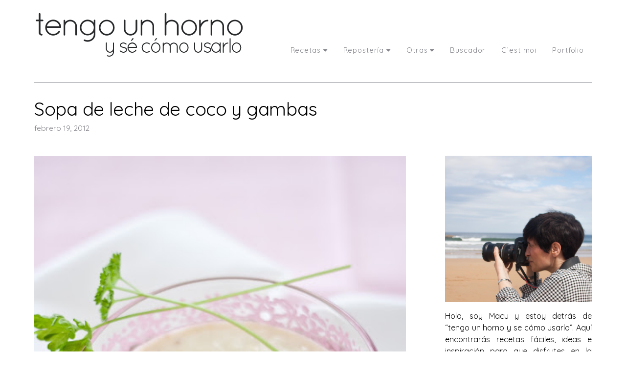

--- FILE ---
content_type: text/html; charset=UTF-8
request_url: https://www.tengounhornoysecomousarlo.com/2012/02/sopa-de-leche-de-coco-y-gambas.html
body_size: 45544
content:
<!DOCTYPE html>
<html class='v2' dir='ltr' xmlns='http://www.w3.org/1999/xhtml' xmlns:b='http://www.google.com/2005/gml/b' xmlns:data='http://www.google.com/2005/gml/data' xmlns:expr='http://www.google.com/2005/gml/expr' xmlns:og='http://ogp.me/ns#'>
<head prefix='og: http://ogp.me/ns# fb: http://graph.facebook.com/schema/og/ article: http://graph.facebook.com/schema/og/article'>
<link href='https://www.blogger.com/static/v1/widgets/335934321-css_bundle_v2.css' rel='stylesheet' type='text/css'/>
<!-- Global site tag (gtag.js) - Google Analytics -->
<script async='async' src='https://www.googletagmanager.com/gtag/js?id=UA-30358226-1'></script>
<script>
  window.dataLayer = window.dataLayer || [];
  function gtag(){dataLayer.push(arguments);}
  gtag('js', new Date());

  gtag('config', 'UA-30358226-1');
</script>
<meta content='width=device-width, initial-scale=1, maximum-scale=1' name='viewport'/>
<meta content='ace8c2e9ed8eace840d48458b06aeace' name='p:domain_verify'/>
<link href='https://fonts.googleapis.com/css?family=Quicksand' rel='stylesheet'/>
<link href='//cdn.jsdelivr.net/jquery.slick/1.4.1/slick-theme.css' rel='stylesheet' type='text/css'/>
<script src='//code.jquery.com/jquery-latest.min.js'></script>
<link href='https://maxcdn.bootstrapcdn.com/font-awesome/4.5.0/css/font-awesome.min.css' rel='stylesheet'/>
<title>
Sopa de leche de coco y gambas 
        - 
        Tengo un horno y sé cómo usarlo
</title>
<style id='page-skin-1' type='text/css'><!--
/*
-----------------------------------------------
Blogger Template
Diseñado por www.lascosasdemaite.com
-----------------------------------------------
<Group description="Main Settings" selector="body">
<Variable name="maincolor" description="Main Color" type="color" default="#3a3e4d"/>
<Variable name="linkcolor" description="Link Color" type="color" default="#3a3e4d"/>
<Variable name="hovercolor" description="Hover Color" type="color" default="#3a3e4d"/>
</Group>
<Group description="Page Text" selector="body">
<Variable name="body.font" description="Main Font" type="font" default="normal normal 16.5px 'Quicksand', sans-serif', serif"/>
<Variable name="heading.font" description="Homepage Heading Font" type="font" default="normal normal 18px 'Quicksand', sans-serif"/>
<Variable name="homepage.title.font" description="Homepage Title Font" type="font" default="normal normal 400 18px 'Unna', serif"/>
<Variable name="bodytext" description="Text Color" type="color" default="#3a3e4d"/>
</Group>
<Group description="Background Color" selector="body">
<Variable name="mainbg" description="Main Background Color" type="color" default="#ffffff"/>
<Variable name="topbg" description="TopBar Background Color" type="color" default="#ffffff"/>
<Variable name="topicon" description="Top Social Icon" type="color" default="#3a3e4d"/>
<Variable name="tophovericon" description="Top Social Hover Icon" type="color" default="#3a3e4d"/>
</Group>
<Group description="Menu Area" selector=".fixedheader">
<Variable name="topbartext" description="Top Bar Text Color" type="color" default="#3a3e4d"/>
<Variable name="dropbg" description="DropDown Background Color" type="color" default="#ffffff"/>
<Variable name="dropbgtext" description="DropDown Text Color" type="color" default="#3a3e4d"/>
<Variable name="droptexthover" description="DropDown Text Hover Color" type="color" default="#f27684"/>
<Variable name="menu.font" description="Menu Font" type="font" default="normal normal 13.5px &#39;Quicksand&#39;, sans-serif"/>
</Group>
<Group description="Sidebar Setting" selector="#sidebar-wrapper">
<Variable name="sidebar.font" description="Font" type="font"
default="normal normal 18px 'Open Sans', sans-serif"/>
<Variable name="sidebarheadtext" description="Heading Text Color" type="color" default="#3a3e4d"/>
<Variable name="sidebarbg" description="Background Color" type="color" default="#ffffff"/>
<Variable name="sidebartext" description="Text Color" type="color" default="#000000"/>
</Group>
<Group description="Footer Settings" selector="body">
<Variable name="footerbgcolor" description="Footer Background Color" type="color" default="#1C1C1C"/>
<Variable name="footerlinkcolor" description="Footer Link Color" type="color" default="#ffffff"/>
<Variable name="footertextcolor" description="Footer Text Color" type="color" default="#ffffff"/>
</Group>
*/
html, body, div, span, applet, object, iframe, h1, h2, h3, h4, h5, h6, p, blockquote, pre, a, abbr, acronym, address, big, cite, code, del, dfn, em, img, ins, kbd, q, s, samp, small, strike, strong, sub, sup, tt, var, b, u, i, center, dl, dt, dd, ol, ul, li, fieldset, form, label, legend, table, caption, tbody, tfoot, thead, tr, th, td, article, aside, canvas, details, embed, figure, figcaption, footer, header, hgroup, menu, nav, output, ruby, section, summary, time, mark, audio, video {
border: 0;
padding:0;
font-size: 100%;
font: inherit;
vertical-align: baseline;
}
/* Contenedor general */
#cookieChoiceInfo {
width: 100%;
margin: 0;
left: 0;
top: 0;
padding: 0;
z-index: 4000;
text-align: center;
color: initial;
line-height: 140%;
}
/* Caja del texto*/
.cookie-choices-info .cookie-choices-text {
display: inline-block;
vertical-align: middle;
font-size: 13px !important;
margin: 0 auto !important;
color: initial !important;
width: 100% !important;
text-align: left !important;
font-family: inherit !important;
padding: 10px !important;
background: transparent !important;
}
/* Botones */
.cookie-choices-info .cookie-choices-button {
color: #fff;
background: #333;
padding: 10px 20px;
text-transform: uppercase;
letter-spacing: 1px;
font-size: 11px;
text-align: center;
margin: auto;
display: block;
float: right;
font-weight: 300 !important;
}
#cookieChoiceInfo {
top: auto !important;
bottom: 0 !important;
background:white;
}
body#layout .navbar {
display: none;
}
body#layout div#pages-top {
display: inline-block;
}body#layout div#top-share-buttons {
display: inline-block;
}body#layout .le_social {
display: inline-block;
}
body#layout div.banner.has-dots {
margin-top: -435px;
}
body#layout .footer-widgets .section {
width: 21%;
display: inline-block;
}
body#layout #slider1 {
float: left;
width: 680px;
}
table {
padding-top: 18px;
}
body#layout div.widget{margin-top:20px;}
article, aside, details, figcaption, figure, footer, header, hgroup, menu, nav, section { display: block }
ol, ul { list-style: none }
blockquote, q { quotes: none }
blockquote:before, q:before {
content: '';
content: none;
}
article, aside, details, figcaption, figure, footer, header, hgroup, menu, nav, section { display: block }
.picfooter ol, .picfooter ul { list-style: none }
blockquote, q { quotes: none }
table {
border-collapse: collapse;
border-spacing: 0;
}
:focus { outline: 0 }
a:link { -webkit-tap-highlight-color: #83848b }
video, object, embed {
max-width: 100%;
}
iframe { max-width: 100% }
blockquote {
font: normal normal 17.5px 'Quicksand', sans-serif;
position: relative;
margin-top: 25px;
margin-bottom: 10px;
background: #e9f1f233;
text-align: justify;
line-height: 1.5;
font-size: 95%;
}
.posttitle, #feedContainer .toc-title {
text-transform: none !important;
font-size: 15.5px !important;
font-family: 'quicksand' !important;
color: #3a3e4d !important;
}
.posttitle a, #feedContainer a.toc-title { color: #3a3e4d !important;}
blockquote:before {
position: absolute;
content: '"';
font-size: 140px !important;
width: 50px;
left: 5px;
font-family: 'Quicksand';
top: -75px;
opacity: .2;
}
strong, b { font-weight: bold }
em, i, cite {
font: normal normal 17.5px 'Quicksand', sans-serif;
}
small { font-size: 100% }
figure { margin: 10px 0 }
code, pre {
font: normal normal 17.5px 'Quicksand', sans-serif;
}
pre {
margin: 5px 0 20px 0;
line-height: 1.3em;
padding: 8px 10px;
overflow: auto;
}
code {
padding: 0 8px;
line-height: 1.5;
}
mark {
padding: 1px 6px;
margin: 0 2px;
color: black;
background: #FFD700;
}
address { margin: 10px 0 }
.item-thumbnail img{
max-width: 9999px;height:auto;
}
.widget,.section {
padding:0;
margin:0
}
.item-thumbnail  {
overflow: hidden;
display: block;
}
.item .widget  {
overflow: hidden;
display: block;
}
.Attribution {
display: none
}
.navbar .widget {
display: none! important
}
body#layout #box {
overflow:visible;
}
body#layout #box1,body#layout div#box19{
overflow:visible;
}
body#layout .bslider{
overflow:visible;
float:right;
width:590px;
}
body{
background:#fff;
color:#3a3e4d;
margin:0;
}
a {
color:#83848b;
text-decoration:none;
}
a:link {
color:#83848b;
text-decoration:none;
}
a:hover {
color:#3a3e4d;
text-decoration:none;
}
a img, img {
border: none;
position: relative;
display: block;
margin: auto;
object-fit: cover;
}
body#layout #slider1 {
display: inline-block;
width: 60%;
}
/* Slider */
.slick-slider
{
margin-bottom:0px;
position: relative;
display: block;
-moz-box-sizing: border-box;
box-sizing: border-box;
-webkit-user-select: none;
-moz-user-select: none;
-ms-user-select: none;
user-select: none;
-webkit-touch-callout: none;
-khtml-user-select: none;
-ms-touch-action: pan-y;
touch-action: pan-y;
-webkit-tap-highlight-color: transparent;
}
.slick-list
{
position: relative;
display: block;
overflow: hidden;
margin: 0;
padding: 0;
}
.slick-list:focus
{
outline: none;
}
.slick-list.dragging
{
cursor: pointer;
cursor: hand;
}
.slick-slider .slick-track,
.slick-slider .slick-list
{
-webkit-transform: translate3d(0, 0, 0);
-moz-transform: translate3d(0, 0, 0);
-ms-transform: translate3d(0, 0, 0);
-o-transform: translate3d(0, 0, 0);
transform: translate3d(0, 0, 0);
}
.slick-track
{
position: relative;
top: 0;
left: 0;
display: block;
}
.slick-track:before,
.slick-track:after
{
display: table;
content: '';
}
.slick-track:after
{
clear: both;
}
.slick-loading .slick-track
{
visibility: hidden;
}
.slick-slide
{
display: none;
float: left;
height: 100%;
min-height: 1px;
}
[dir='rtl'] .slick-slide
{
float: right;
}
.slick-slide img
{
display: block;width:100%;height:432px;
}
.slick-slide.slick-loading img
{
display: none;
}
.slick-slide.dragging img
{
pointer-events: none;
}
.slick-initialized .slick-slide
{
display: block;
}
.slick-loading .slick-slide
{
visibility: hidden;
}
.slick-vertical .slick-slide
{
display: block;
height: auto;
border: 1px solid transparent;
}
.slick-arrow.slick-hidden {
display: none;
}
#box .yinks_narrow .thumb img{height:90px;}
.slick-prev {
margin-right: 8px;
}
.slick-prev, .slick-next {
top: 41%;
z-index:999;
width: 25px;
background-color: #fff;
height: 40px;
}
.slick-prev:before, .slick-next:before{opacity:1;}
.slick-prev:before {
content: '\f104';
font-family: fontAwesome;color: #000;text-align: center;
display: block;
line-height: 1.2;
}
.slick-next:before {
content: '\f105';
font-family: fontAwesome;color: #000;text-align: center;
display: block;
line-height: 1.2;
}
.slick-prev:hover, .slick-prev:focus, .slick-next:hover, .slick-next:focus {
color: initial;
outline: none;
background: #fff;
}
.item-title {
padding: 20px 0 4px 0;
position: relative;
text-align: center;
overflow: hidden;
text-overflow: ellipsis;
white-space: nowrap;
}
.slickslider .item-title a {
font: normal normal 400 26px'Quicksand', serif;
margin-top: 20px;
color:#3a3e4d;
letter-spacing: .01em;
}
.slickslider .item-wrap-inner{position:relative;margin: 10px;}
.slickslider .item-info {
width:100%;font-size: 12px;
text-align:center;
}
#head-wrapper23 {
display: table;
clear: both;
margin:0 auto;width:1140px;
background-color: #fff;
}
#content-wrapper{background:#fff;}
#wrap2{background:#fff;}
#head-inner {
background-position: center;
margin-left: auto;
margin-right: auto;
}
#head-inner img {    width: auto;
height: auto; }
#header{
padding: 20px 0;
display: block;
float: left;
margin: auto;
}
#header a {
color:#3a3e4d;
text-decoration:none;
}
#header a:hover {
color:#3a3e4d;
}
#outer-wrapper {
width: 1140px;
margin:0 auto;
padding:0px 20px 0px 20px;
text-align:left;
font:normal normal 17.5px 'Quicksand', sans-serif;
background:#fff;
}
#sidebar-wrapper {
width: 300px;
float: right;
word-wrap: break-word;
margin-top: 120px;
}
h2.date-header {
display:none;
}
.post {
margin:0 0 20px 0;
font:normal normal 17.5px 'Quicksand', sans-serif;
color:#3a3e4d;
text-align: justify;
}
.post h2 {
margin:15px 0 0px 0;
padding:0 0 4px;
font: normal normal 400 26px'Quicksand', serif;
line-height:1.4em;
color:#3a3e4d;
letter-spacing: .01em;
font-size:28.5px;
}
.post h2 a {
display:inline-block;
text-align: left;
text-decoration:none;
font-weight:normal;
color:#3a3e4d;
}
.post-body {line-height: 1.6; padding-top: 10px;}
.widget .post-body ul {
padding: 0 2.5em;
margin: 1.7em 0;
line-height: 1.5;
}
.widget .post-body ul li{
margin-bottom: .75em;
padding-top: 0;
padding-bottom: 0;
list-style: circle outside;
}
.widget .post-body ul {
padding: 0 2.5em;
margin: 1.5em 0;
line-height: 1.5;
}
.widget .post-body  ol{
list-style-type: none;
list-style-type: decimal !ie; /*IE 7- hack*/
margin-top: 50px;
margin-bottom: 30px;
margin-left: 3em;
padding: 0;
counter-reset: li-counter;
}
.widget .post-body  ol > li{
position: relative;
margin-bottom: 30px;
padding-left: 0.5em;
min-height: 3em;
border-left: 1px dotted #83848b;
}
.widget .post-body ol > li:before {
position: absolute;
top: 0;
left: -1em;
width: 0.8em;
font-size: 2.4em;
line-height: 1.1;
font-weight: normal;
text-align: right;
color: initial;
content: counter(li-counter);
counter-increment: li-counter;
opacity: .7;
color: #83848b;
}
.post-body blockquote {
position: relative;
display: block;
margin: auto;
padding:40px;
}
.post-footer {
}
.comment-link {
}
.post img, table.tr-caption-container {
margin: 0 0 20px;
width: 100%;
height: auto;
}
.tr-caption-container img {
border: none;
padding: 0;
}
.post blockquote {
}
.post blockquote p {
}
.post-meta{
padding-top: 0px;
font: normal normal 17.5px 'Quicksand', sans-serif;
color: initial;
font-size:15.5px;
color: #83848b;
}
.post-meta a{
color: #83848b;
text-decoration:none;
}
.showpageOf {
display: none;
}
.showpagePoint {
padding: 10px 14px;
background: #83848b;
float: left;
color: #fff;
font-size: 14px;
font-weight: bold;
}
.showpage a, .showpageNum a {
padding: 10px 14px;
background: #990000;
color:#3a3e4d;
font-size: 14px;
font-weight: bold;
text-decoration: none;
}
.showpage a:hover {
background: #83848b;
color:#3a3e4d;
}
.showpageNum a:hover {
background: #83848b;
color:#3a3e4d
}
.showpageArea {
text-align:center;
}
#comments{
margin:0;
}
#comments h4{display:block;text-align:center;line-height:35px;text-transform:uppercase;}
#comments h4,.comments .comment-header,.comments .comment-thread.inline-thread .comment{position:relative}
#comments h4,.comments .continue a{background:#30373B;}
#comments h4,.comments .user a,.comments .continue a{font-size:14px}
#comments h4,.comments .continue a{font-weight:normal;color:#3a3e4d}
#comments .avatar-image-container img{border:0}
.comment-thread{color:#111}
.comment-thread a{color:#3a3e4d}
.comment-thread ol{margin:0 0 20px}
.comment-thread .comment-content a,.comments .user a,.comments .comment-thread.inline-thread .user a{color:#3a3e4d;}
.comments .avatar-image-container,.comments .avatar-image-container img{
width:48px;
max-width:48px;
height:48px;
max-height:48px
}
.comments .comment-block,.comments .comments-content .comment-replies,.comments .comment-replybox-single{
margin-left:60px
}
.comments .comment-block,.comments .comment-thread.inline-thread .comment{
border:0px solid #ddd;
background:#fff;
padding:10px;padding-top: 0;
}
.comments .comments-content .comment{
margin:25px 0 0;
padding:0;
width:100%;
line-height:1em
}
.comments .comments-content .icon.blog-author{
position:absolute;
top:-12px;
right:-12px;
margin:0;
width:36px;
height:36px
}
.comments .comments-content .inline-thread{padding:0 0 0 20px}
.comments .comments-content .comment-replies{margin-top:0}
.comments .comment-content{padding:5px 0;line-height:1.4em}
.comments .comment-thread.inline-thread{
border-left:0px solid #ddd;
background:transparent
}
.comments .comment-thread.inline-thread .comment{width:auto}
.comments .comment-thread.inline-thread .comment:after{
content:"";
position:absolute;
top:10px;
left:-20px;
border-top:0px solid #ddd;
width:10px;height:0px
}
.comments .comment-thread.inline-thread .comment .comment-block{
border:0;
background:transparent;
padding:0
}
.comments .comment-thread.inline-thread .comment-block{margin-left:48px}
.comments .comment-thread.inline-thread .user a{font-size:13px}
.comments .comment-thread.inline-thread .avatar-image-container,.comments .comment-thread.inline-thread .avatar-image-container img{
width:36px;
max-width:36px;
height:36px;
max-height:36px
}
.comments .continue{border-top:0;width:100%}
.comments .continue a{padding:10px 0;text-align:center}
.comment .continue{display:none}
#comment-editor{width:103%!important}
.comment-form{width:100%;max-width:100%}
.comments .comments-content .loadmore,.comments .comments-content {margin:0}
#blog-pager-newer-link {
float: left;
}
#blog-pager-older-link {
float: right;
}
#blog-pager {
text-align: center;
padding:20px;
margin-bottom:-25px;
}
div#blog-pager {
text-transform: uppercase;
font-size: 12px;
font-weight: 400;
}
.blog-posts.hfeed {
margin-bottom: 30px;
}
.feed-links {
display:none;
}
.sidebar {
line-height: 1.3em;
}
/* list */
ol{list-style:decimal outside
}
ul{list-style:disc outside
}
li{margin:.5em 0
}
dt{font-weight:bold
}
dd{margin:0 0 .5em 2em
}
.sidebar ul {
padding: 0;
margin: 0;
list-style: none;
}
.sidebar li {
display: block;
}
.Label li{
line-height: 32px;
width: 100%;
font-style: italic;
padding-right: 2px;
margin-bottom: 11px;
padding-bottom: 12px;
border-bottom: 1px solid #83848b;
}
.Label li:hover{
color:#3a3e4d;
}
.Label li a:before{
content: "\f105";
font-family: FontAwesome;
display: inline-block;
margin-right: 10px;
font-size: 90%;
color: #83848b;
}
.sidebar .widget, .main .widget {
font: normal normal 17.5px 'Quicksand', sans-serif;
line-height: 1.5;
color: initial;
font-size: 16px;
margin-bottom: 80px;
}
.main .Blog {
border-bottom-width: 0;
}
.cloud-label-widget-content {
padding-left: 2px;
letter-spacing: 0.15em;
text-transform: lowercase !important;
line-height: 1.8 !important;
}
.cloud-label-widget-content li, .cloud-label-widget-content a {
font-size: 13.5px !important;
float: left;
display: inline-block;
margin: 0;
padding: 0;
white-space: nowrap;
color: #83848b;
text-transform: capitalize;
}
.cloud-label-widget-content a:hover {
color: initial;
}
.cloud-label-widget-content a:after {
display: inline-block;
margin: auto 0.4em;
content: '/';
color: #83848b;
}
.cloud-label-widget-content a:last-child {content: ' ';}
.status-msg-wrap{
display:none;
}
.BlogArchive #ArchiveList ul li{
list-style: none;
display: block;
padding: 5px 0 5px 15px;
text-decoration: none;
text-shadow: -1px -1px 0 #EEEEEE;
}
#BlogArchive1_ArchiveMenu {
width: 100%;
border: 1px solid #ddd;
background: #eee;
padding: 10px;
}
.FollowByEmail .follow-by-email-inner {
font-family: 'Quicksand' !important;
position: relative;
margin-top:10px;
}
.follow-by-email-inner:before {
content: &quot;Enter Your Email and Join Our Email Subscriber List, Its Spam Free Secuer Email System&quot;;
font-size: 13px;
}
.button:hover,a.button:hover,#main-content input[type=&quot;submit&quot;]:hover{background:#444!important;text-decoration:none!important}
.FollowByEmail .follow-by-email-inner .follow-by-email-address {
font-family: 'Quicksand' !important;
border: 1px solid #eee;
border-radius: 0;
font-size: 13px;
height: 30px;
padding-left: 10px;
width: 95%
}
.FollowByEmail .follow-by-email-inner .follow-by-email-submit {
font-family: 'Quicksand' !important;
background:#83848b;
border: 0 none;
border-radius: 0;
color: #FFF;
cursor: pointer;
font-size: 13px;
height: 35px;
margin: 5px 3px;
width: 70px;
z-index: 0;
}
.FeaturedPost {
font: normal normal 17.5px 'Quicksand', sans-serif;}
.FeaturedPost h3 {font-weight:400;font-size: 16px;}
.pluginCountButton{min-width: 14px;}
.FollowByEmail .follow-by-email-inner .follow-by-email-submit:hover {
background: #83848b;
}
.container {
background-color: #fff;
width: 100%;
overflow:hidden;
margin: 0 auto;
}
.footer-widgets {
overflow: hidden;
padding: 0px 10px;
margin: 0;
}
.footer-widgets .yinks_narrow {
border-top: 1px solid #eee;
}
.footer-widgets ul li a {
color:#3a3e4d;
font: normal normal 17.5px 'Quicksand', sans-serif;
}
.label-size {
line-height: 2.5;
}
div#Label3.widget.Label span.label-size>a {
float: left;
background:none;
font-size: 13px !important;
margin: 4px 4px 0 0;
padding: 7px 7px;
text-decoration: none;
-webkit-transition: all 0.4s ease 0s;
-moz-transition: all 0.4s ease 0s;
-ms-transition: all 0.4s ease 0s;
-o-transition: all 0.4s ease 0s;
transition: all 0.4s ease 0s;
border: 1px solid #b1b1b1;
}
div#Label3.widget.Label div.widget-content.cloud-label-widget-content {
margin-top: -15px;
}
div#Label3.widget.Label span.label-size>a:hover {
float: left;
font-size: 13px !important;
margin: 4px 4px 0 0;
padding: 7px 7px;
text-decoration: none;
-webkit-transition: all 0.4s ease 0s;
-moz-transition: all 0.4s ease 0s;
-ms-transition: all 0.4s ease 0s;
-o-transition: all 0.4s ease 0s;
transition: all 0.4s ease 0s;
border: 1px solid #fff;
}
/***** Popular Post *****/
.PopularPosts ul {
padding: 0;
}
.PopularPosts ul li {
box-sizing: border-box;
position: relative;
padding: 0px !important;
opacity: 0.9;
width: 44%;
display: inline-block;
margin: 2%;
-webkit-transition: all 0.5s ease 0s;
-moz-transition: all 0.5s ease 0s;
-ms-transition: all 0.5s ease 0s;
-o-transition: all 0.5s ease 0s;
transition: all 0.5s ease 0s;
}
.PopularPosts ul li:hover {
opacity: 1;
}
.PopularPosts .item-thumbnail {
margin: 0;
width: 100%;
}
.PopularPosts ul li img {
box-sizing: border-box;
width: 100%;
height: 100%;
object-fit: cover;
padding:0;
}
.PopularPosts .item-content:hover .item-title a,
.sidebar .PopularPosts .item-thumbnail-only:hover .item-title a {
visibility: visible;
opacity: 1;
}
.PopularPosts .item-title a {
color: #fff;
background: #bebaa7;
text-decoration: none;
position: absolute;
text-align: center;
visibility: hidden;
text-transform: CAPITALIZE;
display: block;
position: absolute;
top: 0;
right: 0;
left: 0;
bottom: 0;
z-index: 5;
font-size:80%;
padding-top: 30px;
line-height: 1.2;
}
.PopularPosts .item-snippet {
display: none;
}
/*** Widget Blogroll ***/
.blog-list-container ul {
padding: 0;
margin: auto;
display: block;
text-align: center;
}
.BlogList .widget-content ul li {
list-style-type: none;
margin-bottom: 20px;
padding:0px;
line-height: 19px;
border: 1px dotted #efefef;
text-align: left;
}
.BlogList img {
-webkit-border-radius: 2px;
-moz-border-radius: 2px;
border-radius: 2px !important;
margin: auto;
height: 120px;
width: 80%;
}
.blog-list-container .blog-title {
font-weight: 200 !important;
text-transform: lowercase;
line-height: 2;
font-size: 15px;
text-align: center;
}
.blog-list-container .blog-title a{
border-bottom: 0px solid #aaa;
padding-bottom: 3px;
}
.blog-title::first-letter {  text-transform: uppercase; }
.item-content {
text-transform:lowercase;
font-size: 12px;
padding-top: 10px !important;
}
.blog-list-container .item-thumbnail {
float: none;
margin: auto;
display: block;
text-align: center;
padding: 10px;
}
.blog-list-container .item-content {
font-size: 90%;
line-height: 1.3em;
text-align: center;
}
.blog-list-container .blog-content {
float: none;
margin: auto;
text-indent: 0;
width: 100%;
}
div#pinterest-gallery li {
width: 132px;
height: 132px;
border: 9px solid white;
background-size: cover;
display: inline-block;
}
#pinterest-gallery li a {
color: transparent;
line-height: 1px;
font-size: 0px;
float: left;
}
.pinterest-link {
display: block;
overflow: hidden;
text-indent: 100%;
height: 100%;
white-space: nowrap;
}
img.pinimg {
max-width:57px!important;
max-height: 57px;
}
#box .postTitle a{text-transform:uppercase;color:#3a3e4d;}
#box span.day{text-transform:uppercase;}
.textblock h3.postTitle {
padding: 0;
margin: 0;
}
.footer-widgets h2 {
line-height: 1.2;
font:normal normal 17.5px 'Quicksand', sans-serif;
color: #5F5F5F;
position: relative;
}
.f-widget {
width: 30%;
float: left;
position: relative;
color: #fff;
font:normal normal 17.5px 'Quicksand', sans-serif;
margin-bottom: 30px;
margin-right: 2.5%;
padding-bottom:20px;
}
.footer-widgets .last {
float: left;
position: relative;
margin-right: 0;
border:none;
overflow:hidden;
}
.footer-widgets .last .widget a {
color:#3a3e4d;
}
.social-icons{
text-align:center;
}
.social-icons a{
position:relative;
margin:0;
opacity:.7;
}
.social-icons a:hover{ opacity:1;}
.social-icons.icon_24 img{
width:24px;
height:24px;
}
.social-icons.icon_16 img{
width:16px;
height:16px;
}
.social-icons.icon_flat{
float:left;
margin:4px 0 0 0;
}
.social-icons.icon_flat a{
background:url(https://blogger.googleusercontent.com/img/b/R29vZ2xl/AVvXsEj_LFwp3pwydCNfF84bQIkR3JPPbGO9t3tKI3bFPk5hyphenhyphenIKdT_pLNVbrppEMN4mCvy5s30l1CuGPZfCp0MMcmvtmukgmcLR7MIRzSbjnttWpJemIL0fmG9LQvqJCwr840t-nrFHKJzrMV4Pt/s1600/social-icons.png) no-repeat top left;
width: 20px;
height: 20px;
}
.social-icons.icon_flat a:hover{ opacity:.6;}
.icon_flat a.google-tieicon{background-position:-38px 1px;}
.icon_flat a.facebook-tieicon{background-position:left 0;}
.icon_flat a.twitter-tieicon{background-position:-76px 1px;}
.icon_flat a.youtube-tieicon{background-position:-38px -82px;}
.icon_flat a.dribbble-tieicon{background-position:-121px -82px;}
.icon_flat a.rss-tieicon{background-position:left -123px;}
.icon_flat a.pinterest-tieicon{background-position:-76px -123px;}
.icon_flat a.instagram-tieicon{background-position:left -209px;}
a.ttip, a.tooldown{display:inline-block;}
.contact-form-button{
border-radius:3x !important;
width:95%;
margin-top:10px;
}
.contact-form-name,.contact-form-email,.contact-form-email-message{
max-width:95%;
margin-bottom:5px;
color:#333;
}
.contact-form-email:hover,.contact-form-name:hover,.contact-form-email-message:hover{
box-shadow:none
}
input:focus,.contact-form-email-message{
box-shadow:none
}
.contact-form-email-message{
border:none !important;
border-top:0px;
border:0px
}
.contact-form-email, .contact-form-name{
border:none;
background:#fff;
border:none !important;
padding:5px;
}
.contact-form-name, .contact-form-email, .contact-form-email-message{
background:#fff;
padding:5px;
}
.contact-form-button-submit{
background:#990000;
background-color:#990000!important;
border:none !important;
box-shadow:none !important;
border-radius:none !important
}
.footer-widgets .widget-content {
font:normal normal 17.5px 'Quicksand', sans-serif;
}
#credit{
border: 1px solid #83848b;
z-index: 9999;
font:normal normal 17.5px 'Quicksand', sans-serif;
color: #83848b;
overflow: hidden;
margin: 0 auto;
clear: both;
position: fixed;
padding: 10px;
line-height: 20px;
bottom: 50px;
right: 25px;
}
.lefts{
text-align: center;
padding: 20px;
color: initial;
background-color: #f6f6fa;
font: normal normal 17.5px 'Quicksand', sans-serif;
text-transform: uppercase;
letter-spacing: 1px;
font-size: 14px;
}
.lefts a {
color: initial;
}
#credit a{
color:initial;
text-decoration:none;
}
#credit a:hover{
color:#3a3e4d;
text-decoration:none
}
div#sidebar-wrapper .popular-posts .item-thumbnail img {
margin: 0 5px 0 0;
width: 132px;
height: auto;
}
.popular-posts dd {
border-bottom: 1px solid #eee;
padding: 8px 0 4px;
}
#menu{
background: #e0e0e0;
color: #999;
height: 44px;
z-index:9;
width:1140px;
margin:0 auto;
border-bottom: 2px solid #BBB;
}
#menu ul,#menu li{margin:0 auto;padding:0 0;list-style:none}
#menu ul{height:50px;width:1180px}
#menu li{float:left;display:inline;position:relative;font:normal normal 17.5px 'Quicksand', sans-serif;
text-transform: uppercase;}
#menu a{display: block;
line-height: 44px;
padding: 0 19.5px;
text-decoration: none;
color: #3a3e4d;
}
#menu li a:hover{
background: #C8C8C8;
}
li.home a{background:#C8C8C8;}
#menu label{font:bold 30px Lato;display:none;width:35px;height:36px;line-height:36px;text-align:center}
#menu label span{font-size:16px;position:absolute;left:35px}
#menu ul.menus{
height: auto;
overflow: hidden;
width: 190px;
background: #c8c8c8;
position: absolute;
z-index: 999;
display: none;
}
#menu ul.menus li{
display: block;
width: 100%;
font:bold 12px Lato;
text-transform: none;
text-shadow: none;
}
#menu ul.menus a{
color: #3a3e4d;
line-height: 35px;
}
#menu li:hover ul.menus{display:block}
#menu ul.menus a:hover{
background: #B7B7B7;
color: #3a3e4d;
-webkit-transition: all .1s ease-in-out;
-moz-transition: all .1s ease-in-out;
-ms-transition: all .1s ease-in-out;
-o-transition: all .1s ease-in-out;
transition: all .1s ease-in-out;
}
@media screen and (max-width: 800px){
#menu{position:relative}
#menu ul{background:#111;position:absolute;top:100%;right:0;left:0;z-index:3;height:auto;display:none}
#menu ul.menus{width:100%;position:static;padding-left:20px}
#menu li{display:block;float:none;width:auto; font:normal 0.8em Lato;}
}
.headline-wrapper{
background: #fff;
width: 100%;
border-bottom: 0px solid #000;
color: #fff;
margin: 0 auto;
}
.headline{
width: 100%;
line-height: 30px;
text-align: right;
font:normal normal 17.5px 'Quicksand', sans-serif;
color: #fff;
text-transform: none;
clear: both;
margin: 0 auto;
padding: 10px auto;
}
.slicknav_nav .slicknav_row:hover a{color:#3a3e4d;}
.headline a{
color: #3a3e4d;
font-size: 14px;
font-weight: normal;
text-decoration: none;
margin:0 2px;
}
.headline a:hover{
color: #3a3e4d;
text-decoration: none
}
.headline-left{
float:left;
width:73%;
padding:8px 0 0;
position:relative;
overflow:hidden;
}
.part23 .cont.topLists figure{width: 300px;
float: left;
position: relative;
height: 190px;}
.part23 .cont.topLists figure {
width: 300px;
float: left;
position: relative;
height: 199px;
top: 10px;
margin:0;
}
.part23 .topListimages {
height: 189px;
overflow: hidden;
text-align: center;
margin-bottom: 10px;
}
.part23 .part2 {
width: 300px;
float: left;
margin-top: 0px;
margin-bottom: 10px;
}
.part23 .toptext a {
color: #3a3e4d;}
.part23 .toptext{width: 290px;
text-align: left;
position: relative;
top: -57px;
left: 5px;
background: rgba(0, 0, 0, 0.17);
/* color: #fff; */
padding-left: 5px;}
.part23 {
width: 26.5%;
float: left;
/* margin-top: 15px; */
/* margin-bottom: 10px; */
margin-left: 12px;
}
.cont.topLists{
margin-top:0px;
}
.cont.topLists .topimages .images{ margin:10px 0;}
.toptext{ width:300px; text-align:left; }
.toptext a{ font: 900 16px Lato , sans-serif; color:#3a3e4d;}
figure figcaption .toptext a span{font:normal 14px Lato, Arial, sans-serif !important;}
.topimages{padding-bottom:4px; margin-bottom:0px;}
.topListimages{ height:160px; overflow:hidden; text-align:center; margin-bottom:10px;}
.topListimages a { display:block; margin:0 auto;}
.author{ margin-top:3px; text-align:center; font:10px Lato, Helvetica, sans-serif;}
.author a{color:#3a3e4d; font-weight:normal;}
.author span{color:#9f9f9f;}
.topimages .author a{color:#3a3e4d;}
.cont.topLists figure{width:300px; float:left; position:relative;}
img.cover {
display:inline;
position:relative;
left:0;
top:9px;
right:0;
bottom:0;
opacity:1;
filter:progid:DXImageTransform.Microsoft.Alpha(Opacity=100);
-webkit-transition: all 0.3s ease-out;    /* Saf3.2+, Chrome */
-moz-transition: all 0.3s ease-out;  /* FF4+ */
-ms-transition: all 0.3s ease-out;  /* IE10 */
-o-transition: all 0.3s ease-out;  /* Opera 10.5+ */
transition: all 0.3s ease-out;
}
img.cover:hover {
-webkit-transform: scale(1.2);
-moz-transform: scale(1.2);
-o-transform: scale(1.2);
-ms-transform: scale(1.2);
transform: scale(1.2);
opacity: 0.9;
}
.latestpost{
font:normal normal 17.5px 'Quicksand', sans-serif;
overflow:hidden;
color:initial;
}
.latestpost h4{
position: relative;
text-transform: uppercase;
font:normal normal 18px 'Quicksand', sans-serif;
}
}
.latestpost h4 a{
color:#3a3e4d;
background:#fff;
padding: 0px 10px 0px 10px;
margin-left: 20px;
}
#sidebar-wrapper .title{
position:relative;
}
.latestpost >div{text-align:center;
display: block;
}
.latestpost .title{
margin-bottom: 0;
padding: 6px;
}
.latestpost .title:before {
content: '';
position: absolute;
display: inline-block;
width: 370px;
top: 50%;
height: 0;
border-top:1px solid #83848b;
left: 0%;
}
.latestpost .title:after {
content: '';
position: absolute;
display: inline-block;
width: 370px;
top: 50%;
height: 0;
border-top:  1px solid #83848b;
left: 68%;
}
#box {
width: 100%;
padding: 0px 7px 0px 0;
overflow: hidden;
}
#box1 {
width: 100%;
float: left;
padding: 3px 7px 5px 0;
overflow: hidden;
border-bottom: 1px solid #e5e5e5;
margin-bottom: 40px;
}
#box19 {
width:100%;
padding: 3px 0px 5px 0px;
overflow: hidden;
margin-bottom:30px;
border-bottom:1px solid #e5e5e5;
}
.box .widget h2, .box1 .widget h2, .latestpost h4{
position: relative;
color: #fff;
letter-spacing: .2em;
text-transform: uppercase;
line-height:19px;
font:normal normal 18px 'Quicksand', sans-serif;    font-size: 19px;
}
.latestpost h4{    color: #3a3e4d;}
.yinks{
width: 820px;
overflow:hidden;
margin:5px 0;
padding:0
}
.yinks .left{
float:left;
font:normal normal 17.5px 'Quicksand', sans-serif;
padding:10px 0
}
.yinks .right{
float:right;
font-size: 12px;
padding:10px 5px
}
.yinks_wide{
width:100%;
}
.yinks_wide .thumb{
width:100%;
}
.yinks_wide img{
display:block;
width:100%;
min-height:220px;
}
.yinks_narrow{
width: 100%;
margin-bottom: 10px;
}
.yinks_narrow .thumb:nth-child(2){margin-right:0;}
.yinks_narrow .featuredTitle{
font: normal normal 400 26px'Quicksand', serif;
color: #3a3e4d;
padding: 20px 0 4px 0;
position: relative;
text-align: center;
overflow: hidden;
text-overflow: ellipsis;
white-space: nowrap;
margin-top: 30px;
letter-spacing: .01em;
}
letter-spacing: .03em;
}
.yinks_narrow .featuredTitle a:hover{
color:#3a3e4d;
}
.yinks_wide .featuredPostMeta{
float:right
}
.yinks_narrow .featuredTitle a{
color:#3a3e4d;
}
.yinks1{
width: 100%;
overflow:hidden;
margin: 0;
padding:0
}
.yinks_narrow.right span.day {
color: #aaa!important;
}
.yinks1 .right{
padding: 0 30px 15px;
}
.yinks1_wide{
width:100%;
}
.yinks1_wide .thumb{
padding-bottom:5px;
}
.yinks1_wide img{
display:block
}
.yinks1_narrow{
width:390px;
padding-bottom:6px
}
.yinks1_narrow .thumb{
float:left;
margin-right:7px;
}
.yinks1_narrow .featuredTitle a:hover{
color:#3a3e4d;
}
.yinks1_wide .featuredPostMeta{
float:left;
}
.yinks1 h2 a,.yinks1 h2 a:visited{
color:#333;
}
.yinks1_narrow .featuredTitle a{
color:#3a3e4d;
}
.news_imagez {
margin-bottom:20px;
}
.news_imagez .news_imagez_list {
overflow: hidden;
margin-right:-13px;
}
.news_imagez .news_imagez_list li {
float: left;
margin-right: 9px;
margin-bottom: 9px;width:268px; height:160px;
list-style:none;
overflow:hidden;
}
.news_imagez .news_imagez_list li a {
display: block;
}
.news_imagez .news_imagez_list li img {
padding: 0px;
border: 0px solid #eee;
}
.news_imagez .news_imagez_list li img {
width: 267px;
height: auto;
max-height: 160px;
min-height: 160px;
}
.box6{
width: 820px;
}
.box6 h2{
padding: 0px 0;
border-bottom: 2px solid #c5c5c5;
margin-left: 0px;
position: relative;
color: #333;
text-transform: uppercase;
font: normal normal 17.5px 'Quicksand', sans-serif;
}
.crosscol h2{
padding: 0px 0;
margin-left: 0px;
position: relative;
color: #333;
text-align: left;
text-transform: uppercase;
font: normal normal 17.5px 'Quicksand', sans-serif;
}
.lb-overlay-wrapper {
background: #f8f9f5;
border: 5px solid #f4f5f1;
border-radius: 5px;
margin-bottom: 30px;
position: relative;
text-align: center;
}
.error-404-title {
color: #4d4d4d;
text-align: center;
padding: 30px 0px 38px 0px ;
/* responsive phone */
}
@media (max-width: 767px) {
.error-404-title {
font-size: 30px;
line-height: 40px;
}
}
.error-404-sub-title {
line-height: 30px;
color: #a6a6a6;
text-align: center;
padding: 0 0 40px 0;
}
.error-404-sub-sub-title {
text-align: center;
margin-bottom: 70px;
}
.error-404-sub-sub-title a {
color: #3a3e4d;
padding: 7px 14px 8px 14px;
margin-left: 10px;
background-color: #3a3e4d;
}
.error-404-sub-sub-title a:hover {
color: #3a3e4d;
background-color: #555555;
text-decoration: none !important;
}
.error-404-head {
text-align: center;
}
.block-grid-1{
color:#333;
margin-top:10px;
padding-top:15px;
list-style:none;
}
#related-posts{
float: none;
width: 100%;
margin: auto;
display: block;
margin-bottom: 370px;
margin-top: 60px;
}
#related-posts h5 {
margin-bottom: 0;
padding: 0;
color:#3a3e4d;
display: block;
text-align:center;
font-family: 'Quicksand', sans-serif;
font-size: 19px;
letter-spacing: .2em;
position: relative;
line-height: 0;
text-transform: uppercase;
}
#related-posts h5:before {
content: '';
position: absolute;
display: inline-block;
width: 250px;
height: 0;
border-top:  1px solid #83848b;
left: 0%;
}
#related-posts h5:after {
content: '';
position: absolute;
display: inline-block;
width: 250px;
height: 0;
border-top:  1px solid #83848b;
left: 68%;
}
#comments h4 {
Background:none;
margin-bottom: 0;
padding: 6px;color:#3a3e4d;display: block;text-align:center;
font-family: 'Quicksand', sans-serif;
font-size: 19px;
letter-spacing: .2em;
}
#comments h4:before {
content: '';
position: absolute;
display: inline-block;
width: 200px;
top: 50%;
height: 0;
border-top:  1px solid #83848b;
left: 0%;
}
#comments h4:after {
content: '';
position: absolute;
display: inline-block;
width: 200px;
top: 50%;
height: 0;
border-top: 1px solid #83848b;
left: 73%;
}
#related-posts .related_img {
padding:0px;
width:195px;
height:120px;
}
#related-posts .related_img:hover{
opacity:.7;
filter:alpha(opacity=70);
-moz-opacity:.7;
-khtml-opacity:.7;
}
a {
text-decoration: inherit;color:initial;
}
body{overflow-x:hidden;margin:0;background:#fff;}
.bslider{
width:620px;
float:right;
margin-top:1px;
}
@media screen and (max-width:1024px) and (min-width:768px) {
#head-wrapper23 {
max-width:860px;
height:auto;
}
#menu a {
padding: 0 6px;}
#header, #header .description{
float:none;
text-align:center;
margin:0 auto;
}
#header2{
max-width:100%;
text-align:center;
float:none;
margin:0 auto;
padding:10px 0;
}
#header h1{
margin:0;
padding:0;
}
.headline-wrapper, .headline{
width:100%;
}
.headline-left{
max-width:40%;
}
#menu, #menu ul{
width:860px;
}
#outer-wrapper {
max-width: 820px;
margim-bottom:40px;
}
#sidebar-wrapper{
float: left;
display: block;
margin-bottom: 30px;
background: none;
}
.container, #credit {
}
.footer-widgets .last{width:21%;}
}
@media only screen and (max-width:768px){
#head-wrapper23 {
max-width:660px;
height:auto;
}
#sidebar-wrapper{margin-right: 160px;}
#header, #header .description{
float:none;
text-align:center;
margin:0 auto;
}
#header2{
max-width:100%;
text-align:center;
float:none;
margin:0 auto;
padding:10px 0;
}
.headline-wrapper, .headline{
width:100%;
}
img#add {
margin-left: -54px;
}
.headline-left{
max-width:38%;
}
#menu, #menu ul{
width:660px;
}
#outer-wrapper {
max-width: 620px;
}
#main-wrapper{
width:100%;
}
.post img{
width:100%;
height:auto;
float: none;
margin: auto;
display: block;
}
.container, #credit {
}
.bslider{
float:left;
}
#thumb-wrapper, #box6{
width:400px;
margin:0 auto;
}
.yinks{
width:400px;
margin:0 auto;
}
#related-posts h5
{
position: relative;
border-top: .10em dotted #83848b;
border-bottom: 1px solid #83848b;
margin-bottom: 20px;
text-decoration: none;
font-size: 15px;
text-transform: uppercase;
line-height: 1.5;
padding-bottom: 10px;
letter-spacing: .12em;
padding-top: 10px;
}
#related-posts h5:before {display:none}
#related-posts h5:after {display:none}
#comments h4
{
position: relative;
border-top: .10em dotted #83848b;
border-bottom: 1px solid #83848b;
margin-bottom: 20px;
text-decoration: none;
font-size: 15px;
text-transform: uppercase;
line-height: 1.5;
padding-bottom: 10px;
letter-spacing: .12em;
padding-top: 10px;
}
#comments h4:before {display:none}
#comments h4:after {display:none}
#box h2.title
{
position: relative;
border-top: .10em dotted #83848b;
border-bottom: 1px solid #83848b;
margin-bottom: 20px;
text-decoration: none;
font-size: 15px;
text-transform: uppercase;
line-height: 1.5;
padding-bottom: 10px;
letter-spacing: .12em;
padding-top: 10px;
}
#box h2.title:before {display:none !important;}
#box h2.title:after {display:none !important;}
.latestpost .title
{
position: relative;
border-top: .10em dotted #83848b;
border-bottom: 1px solid #83848b;
margin-bottom: 20px;
text-decoration: none;
font-size: 15px;
text-transform: uppercase;
line-height: 1.5;
padding-bottom: 10px;
letter-spacing: .12em;
padding-top: 10px;
}
.latestpost .title:before {display:none !important;}
.latestpost .title:after {display:none !important;}
}
@media only screen and (max-width:600px){
#head-wrapper23 {
max-width:500px;
height:auto;
}
.f-widget{width:46%;}
#add{display:none;}
#header, #header .description{
float:none;
text-align:center;
margin:0 auto;
}
#header2{
max-width:460px;
text-align:center;
float:none;
margin:0 auto;
padding:10px 0;
}
.headline-wrapper, .headline{
}
.headline-left{
max-width:100%;
}
#menu, #menu ul{
width:500px;
}
#outer-wrapper {
max-width: 460px;
}
#main-wrapper{
float:left;
width:460px;max-width:460px;
padding:0;
margin:0;
}
#thumb-wrapper {
max-width:400px;
margin:0 auto;
}
.container, #credit {
}
.bslider{
float:left;
width:460px;
}
#box, #box1, #box19{
width:100%;}
.box6{
width:400px;max-width:400px;
}
#sidebar-wrapper{margin-left: 70px;float:left;}
.yinks{
max-width:400px;
}
.footer-widgets .last {
width:42%;
}
#credit .left, #credit .right{
width:100%;
float:none;
text-align:center;
padding:0;
margin:0 auto;
}
.social-icons.icon_flat{
float:none;
text-align:center;
}
}
@media screen and (max-width:480px){
#head-wrapper23 {
max-width:400px;
height:auto;
}
#main-wrapper {
max-width: none;
width: 90%;
}
#thumb-wrapper {
width: 90%;
overflow: hidden;
}
#sidebar-wrapper {
margin-left: 0;
float: left;
}
.f-widget {
width: 100%;
}
.footer-widgets .last {
width: 100%;
}
#header{
padding-bottom:15px;
}
.headline-wrapper, .headline{
}
.headline-left{
max-width:50%;
}
#menu, #menu ul{
width:400px;
}
#outer-wrapper {
max-width: 360px;
}
#main-wrapper{
float:left;
width:360px;max-width:360px;
padding:0;
margin:0;
}
.bslider{
width:360px;
}
#thumb-wrapper {
max-width:360px;
margin:0 auto;
}
.container, #credit {
}
.box6{
width:360px;max-width:360px;
float:left;
}
}
@media screen and (max-width:384px){
#head-wrapper23 {
max-width:300px;
height:auto;
}
#header{
max-width:350px;
}
#header h1 {
font-size:30px;
}
#header .description {
}
.headline-wrapper, .headline{
}
.headline-left{
max-width:30%;
}
#menu, #menu ul{
width:350px;
}
#outer-wrapper {
max-width: 340px;
}
#main-wrapper{
float:left;
width:310px;max-width:310px;
padding:0;
margin:0;
}
#box, #box1{
width:300px;
}
#thumb-wrapper {
max-width:310px;
margin:0 auto;
}
.container, #credit {
}
.footer-widgets h2 {
font-size:12px;
}
.box6{
width:350px;max-width:350px;
float:left;
}
}
/*Flicker Image Gallery
-----------------------------------------------------------------*/
.flickr_plugin {
width: 300px;
}
.flickr_badge_image {
float: left;
height: 55px;
margin: 5px;
width: 55px;
}
.flickr_badge_image a {
display: block;
}
.flickr_badge_image a img {
display: block;
width: 100%;
height: auto;
-webkit-transition: opacity 100ms linear;
-moz-transition: opacity 100ms linear;
-ms-transition: opacity 100ms linear;
-o-transition: opacity 100ms linear;
transition: opacity 100ms linear;
}
.flickr_badge_image a img:hover {
opacity: .7;
}
.d-header {
margin-top: -1px;
}
.ccounter {
margin-top: -1px;
}
.selectnav {
display:none;
}
.ot-top-menu i.fa.fa-caret-down {
font-size: 10px;
}
.le_social {
float: right;
position:relative;
}
.headline-left span {
font-size: 10px;
color: #ccc;
margin-left:30px;
}
.topbar{
width: 100%;
z-index: 9999;
}
ul#navigation li:hover ul {
display: block;
}
div#top-social a {
color: #3a3e4d;
float: left;
width: 30px;
height: 30px;
line-height: 30px;
text-align: center;
}
div#top-social a:hover {
color:#3a3e4d;
}
.socialtop{float:right;position:relative;top:10px;
padding-right: 10px;}
#navtop{display:block;height:auto;position:relative;     float: right;    margin-top: -60px;}
#navtop ul{padding-left:0;font-size:0;text-align:center;position:relative;z-index:9999;background:inherit}
#navtop ul a{padding: 16px;
transform: translateY(0px);
-webkit-transform: translateY(0px);
color: #83848b;
letter-spacing: .06em;
display: block;
font-size: 14.5px;
font-family: 'Quicksand', sans-serif;
}
#navtop ul li{position:relative;margin:0;padding:0;position:relative;display:inline-block;font-size:16px;    text-align: left;}
#navtop ul li.current-menu-item a{color:#3a3e4d;}
#navtop ul a:hover{color:#3a3e4d;filter: alpha(opacity=100);
transform: translateY(0px);
-webkit-transform: translateY(0px);}
#navtop ul ul{background:#fff;border:1px solid #efefef;display:none;position:absolute;top:100%;left:0;padding:0;transform: translateY(-10px);
-webkit-transform: translateY(-10px);
transition: transform 250ms, opacity 200ms;
-webkit-transition: -webkit-transform 250ms, opacity 200ms;}
#navtop ul ul li{float: none;
width: 200px;
border: 0px solid #eFeFeF;
border-top: none;}
#navtop ul ul a{line-height:120%;padding:10px 15px;color:#3a3e4d;  border-top: 1px solid #3C3C3C;}
#navtop ul ul ul{top:0;left:100%}
#navtop ul li:hover > ul{display:block;filter: alpha(opacity=100);
transform: translateY(0px);
-webkit-transform: translateY(0px);}
#navtop ul ul li:hover > a{}
#navtop ul li.current-menu-item a{
background: #181818;
}
#navtop ul ul a:first-child{border:none;}
.FollowByEmail .follow-by-email-inner .follow-by-email-address{
margin: 0px 0px 11px;
background-image: url(https://blogger.googleusercontent.com/img/b/R29vZ2xl/AVvXsEjYF7F97wi73eSHhOSam2em_AFEeMOQyHElOEQ2e9kP2TUhk3v5xXLUHXcUVMH1kbp_toYmQYQa1K6M1k431hwGYfDuPE7_uZvI849yTwkY3_uVmKH3HQWm2tqVdAoex6fJrWl51Wg9KVku/s1600/newsletter.gif);
background-repeat: no-repeat;
background-position: center left;
padding-left: 48px;
font-size:15px;
width:75%;
margin-top:10px;
}
#navtop ul ul li:hover > a {
color: #3a3e4d;
}
/* slicknav */
/*!
* SlickNav Responsive Mobile Menu v1.0.7
* (c) 2016 Josh Cope
* licensed under MIT
*/.slicknav_btn,.slicknav_nav .slicknav_item{cursor:pointer}.slicknav_menu,.slicknav_menu *{box-sizing:border-box}.slicknav_btn{position:relative;display:block;vertical-align:middle;padding: 10px 10px 25px;line-height:1.125em}.slicknav_btn .slicknav_icon-bar+.slicknav_icon-bar{margin-top:.188em}.slicknav_menu .slicknav_menutxt{font-family:Open Sans;letter-spacing:.5px;display:block;line-height:1.188em;float:left;color:#000;font-weight:700;}.slicknav_menu .slicknav_icon{float:right;width:1.125em;height:28px;margin:.188em 0 0 .438em}.slicknav_menu .slicknav_icon:before{background:0 0;width:1.125em;height:.875em;display:block;content:"";position:absolute}.slicknav_menu .slicknav_no-text{margin:0}.slicknav_menu .slicknav_icon-bar{display:block;width:1.125em;height:.125em;-webkit-border-radius:1px;-moz-border-radius:1px;border-radius:1px;}.slicknav_menu:after,.slicknav_menu:before{content:" ";display:table}.slicknav_menu:after{clear:both}.slicknav_nav li,.slicknav_nav ul{display:block}.slicknav_nav .slicknav_arrow{font-size:.8em;margin:0 0 0 .4em}.slicknav_nav .slicknav_item a{display:inline}.slicknav_nav .slicknav_row,.slicknav_nav a{display:block}.slicknav_nav .slicknav_parent-link a{display:inline}.slicknav_menu{*zoom:1;font-size:16px;background:#4c4c4c;padding:2px;background:#fff}.slicknav_nav,.slicknav_nav ul{list-style:none;overflow:hidden;padding:0}.slicknav_menu .slicknav_icon-bar{background-color:#000}.slicknav_btn{text-decoration:none;background-color:#fff}.slicknav_nav{clear:both;color:#fff;margin:0;font-size:.875em}.slicknav_nav ul{margin:0 0 0 20px}.slicknav_nav .slicknav_row,.slicknav_nav a{padding:0px 10px;margin:0px 5px}.slicknav_nav .slicknav_row:hover{background:#fff;color:#000}.slicknav_nav a{text-decoration:none;color:#000}.slicknav_nav a:hover{background:#fff;color:#3a3e4d;}.slicknav_nav .slicknav_txtnode{margin-left:15px}.slicknav_nav .slicknav_item a,.slicknav_nav .slicknav_parent-link a{padding:0;margin:0}.slicknav_brand{float:left;color:#fff;font-size:18px;line-height:30px;padding:7px 12px;height:44px}
.slicknav_menu {
display:none;
}
@media screen and (max-width: 1024px) {
/* #menu is the original menu */
#masthead {
display:none;
}
.slicknav_nav li > a {
padding: 5px!important;
}
.ot-top-menu.ot-scale{display:none;}
div#pages-top ul li {display: initial!important;}
.slicknav_menu {
display:block;
}
}
.box100{  width: 24.25%;
float: left;
padding-right: 1%;}
#thumb-wrapper .yinks_wide.left{
position:relative;
}
.footer-widgets .featuredTitle:before {
content: "\f178";
font-family: FontAwesome;
padding-right: 5px;
color: #202020;
}
.box100 .yinks1 .left{
min-height:435px;
}
.sidebar h2 {
position: relative;
color: initial;
text-transform: uppercase;
font: normal normal 18px 'Quicksand', sans-serif;
letter-spacing: .022em;
}
div#adbox img {
width: 100%;
}
.cat-title a, #box span.metainfo a{
padding-top: 10px;
letter-spacing: .06em;
display: block;
font-size: 14px;
font-family: 'Quicksand', sans-serif;
}
#box span.metainfo a{ padding-top: 30px; }
p.post-meta > span {
margin-right: 20px;
}
/* Post social share */
.post_social_share {
display: block;
padding: 8px 0;
margin-bottom: 40px;
}
.post_social_share h3 {
display: block;
line-height: 54px;
letter-spacing: .04em;
margin-bottom: 0;
}
.post_social_share a {
width: 40px;
height: 42px;
line-height: 42px;
font-size: 20px;
display: inline-block;
text-align: center;
border: 1px dotted #83848b;
color: #83848b;
}
}
.post_social_share a:hover {
-webkit-transition:border-color .2s;
-moz-transition:border-color .2s;
transition:border-color .2s
}
.post_social_share a {
}
.post_social_share a:hover {
color:#3a3e4d;
}
.headerwrap{clear:both;
width: 1140px;display:table;
margin: 0 auto;}
.fa-caret-right:before{padding-left:5px;}
.fa-caret-down:before{padding-left:5px;}
#sidevertical .yinks_wide.left {
padding-bottom: 10px;
padding-top: 10px;
position: relative;
border-bottom: 1px solid #eee;
}
#sidevertical .yinks_wide.left:last-child{
border:none;
}
#box .yinks_narrow {
width: 33.333%;margin:0px;
}
#box .yinks_narrow.right a {
height: 99px!important;
font-weight: 700;
font-size: 15px;
text-transform: uppercase;
}
#box .yinks_wide.left h3 {
margin: 0;
}
#box .yinks_wide .thumb{
width:100%;
height:339px;
overflow:hidden;
}
#box .yinks_wide.left>.thumb.overlay+a {
position: absolute;
top: 0px;
color: #fff;
padding: 12px 10px;
}
.topmeta a{color:#3a3e4d;}
#box .yinks_narrow{    margin-bottom: 40px;
border-bottom: 0px solid #e5e5e5;
padding-bottom: 0px;
}
#sidevertical .yinks_wide .thumb{
width: 120px;
height: 80px;
overflow: hidden;
float:left;
margin-right: 8px;
}
/*SEARCH START*/
.sb-search {
float:right;
min-width: 60px;
margin-top: 6px;
position:relative;
right: 0;
-webkit-transition: width 0.3s;
-moz-transition: width 0.3s;
transition: width 0.3s;
-webkit-backface-visibility: hidden;}
.sb-search-input::-webkit-input-placeholder {
color: #999;
}
.sb-search-input:-moz-placeholder {
color: #999;
}
.sb-search-input::-moz-placeholder {
color: #999;
}
.sb-search-input:-ms-input-placeholder {
color: #999;
}
.sb-search-submit  {
width: 36px;
display: block;
right: 0;
top: 0;
padding: 0;
margin: 0;
line-height: 36px;
text-align: center;
cursor: pointer;
}
.sb-search-submit {
-ms-filter: "progid:DXImageTransform.Microsoft.Alpha(Opacity=0)"; /* IE 8 */
filter: alpha(opacity=0); /* IE 5-7 */
opacity: 1;
border: none;
outline: none;
z-index: -1;
}
.sb-search.sb-search-open .sb-search-submit,
.no-js .sb-search .sb-search-submit {
z-index: 90;
}
input[type="search"]:focus{border:none;-webkit-box-shadow: none;
-moz-box-shadow: none;
box-shadow: none;}
input[type="search"].sb-search-input:focus {
color: #000;
}
.sb-search-submit {
z-index:99;
position: absolute;
text-indent:-999px;
background: #fff url("https://lh3.googleusercontent.com/blogger_img_proxy/AEn0k_smKzEszPXeUsx_cyBv-zr0g8m3RK4hWKdOo8C6eC_TDQoRPYaIUrl3rBOUcyuc2_WBkmu1XE0OQ2iCBgIr9Wcvyyj090DBVaSfE1-V6IdvuM_bqDh254ewhZevCl--m9W4kEQKvGZZX9sypEa7sEQJIhj3bmLVjHUjHyvf2taz30ez-vjnN-XAX6U=s0-d") no-repeat scroll center center;
cursor: pointer;
}
.hiddenn {
border: 1px solid #e5e5e5;
padding-right: 36px;
position: relative;
max-width: 250px;
display:block;
padding: 10px 30px 10px 0;
}
input[type="search"].sb-search-input {
position: relative;
border: none;padding-left:5px;
}
/*SEARCH END*/
div#pages-top {
float: left;
}
div#pages-top ul li {
display: inline-block;
list-style-type: none;clear:both;width:initial;
}
#box .yinks_narrow .featuredTitle{    line-height: 20px; margin-top: 10px;}
div#pages-top ul {
padding: 4px 0;text-align:left;
margin: 0;
}
.yinks_narrow23 {
position: relative;
width: 100%;
max-height: 213px;
min-height: 213px;
float: left;
margin-bottom: 6px;
}
.item-description{
color:#3a3e4d;
font-size:12px;
font-weight:400;
padding:4px 0;
}
#box .item-description{font-size:13px;}
.metaside{text-align: center;}
.metaside a{color:#3a3e4d;}
.metaside h4 {
margin: 0;
}
.list-label-widget-content {font-size:15px;}
.list-label-widget-content a {
color: #3a3e4d;
display: contents;
font-style: normal;
}
.list-label-widget-content span{ float:right;}
#box .topmeta>a:before {
content: "\f02e";
font-family: fontAwesome;
margin-right: 5px;
}
.postmeta i {
color: #000!important;
}
.textblock h3.postTitle a {
font-size: 12px;
font-weight: 400;color:#3a3e4d;
text-transform: uppercase;
}
.postmeta .day {
font-weight: 900;
font-size: 11px;
}
#sidevertical .postmeta .day:before{ content: "\f017";
font-family: fontAwesome;
margin-right: 5px;}
#box1 .topmeta .postTitle a {
font: normal normal 400 26px'Quicksand', serif;
text-transform: uppercase;
color: #3a3e4d;
}
#box19 .topmeta .postTitle a {
font: normal normal 400 26px'Quicksand', serif;text-transform: uppercase;
color: #3a3e4d;
}
#box19 .topmeta{bottom:0;padding:12px;}
#box19 .topmetata{width:100%;}
#box1 .right .topmeta{top:0;padding: 12px 0 0 100px;}
#box19 .postmeta,#box1 .postmeta {
text-transform: uppercase;
}
#box1 .postmeta .day{font-weight:400;font-size:12px;}
#box1 .postmeta a {
font-weight: 400;
}
#box1 .topmeta a{color:#3a3e4d;}
#box1 .topmeta {
padding: 20px 0;
}
#box1 .yinks1{display:inline-block;}
#box19 .yinks_narrow.right .thumb.overlay {
width: 139px;
}
#box19 .yinks_wide .thumb{height:initial;}
span.ot-wrap {
margin: 0 15px;
border-top: 1px solid #e5e5e5;
display: block;
}
#main h2.post-title.entry-title a {
padding: 20px 0 0px 0;
line-height:30px;
}
#box19 .slick-prev, #box19 .slick-next {
top: 50%;
margin-top:-17.5px;
border-radius: 50%;
-webkit-border-radius: 50%;
-moz-border-radius: 50%;
-o-border-radius: 50%;
width:35px;height:35px;
}
#box19 .articles7 .slick-prev {
left: 25px;
}
#box19 .articles7 .slick-next {
right: 25px;
}
.latestpostmeta{display:table;padding: 10px 0;font: normal normal 18px 'Quicksand', sans-serif;color: #83848b;font-size:80%;}
.latestpostmeta div{
display:inline-block;}
.latestpostmeta div:last-child a{
opacity: .7;
}
.latestpostreadmore a{
border: 1.2px solid #83848b;
background-color: #fff;
display: inline-block;
padding: 4px 8px;
color: #3a3e4d;
transition: 0.2s;
font-size: 90%;
letter-spacing: .012em;
}
.latestpostreadmore a:hover{
background-color: #83848b;
color: white;
}
.latestpostreadmore {
padding: 30px 0;
}
footer .container {
max-width: 1140px;background:#f9f9f9;}
footer#f4{background:#f9f9f9;border-top: 1px solid #eee;display:none;}
.footer-widgets ul {
list-style-type: none;padding: 0;
}
#blog-pager{clear:both;margin:30px auto;text-align:left; padding: 7px 0; }
.blog-pager {background: none;}
.displaypageNum a,.showpage a,.pagecurrent{font-size: 12px;padding: 6px 10px;margin-right:5px; color: #3a3e4d; background-color:#fff; border: 1px solid #83848b;}
.displaypageNum a:hover,.showpage a:hover, .pagecurrent{background:#83848b;text-decoration:none;color: #3a3e4d;}
#blog-pager .pagecurrent{font-weight:bold;color: #fff;background:#83848b;}
.showpageOf{display:none!important}
#blog-pager .pages{border:none;}
.firstpage, .lastpage {display: none;}
#box h2.title {
margin-bottom: 0;
padding: 6px;color:#3a3e4d;display: block;text-align:center;
font-family: 'Quicksand', sans-serif;
font-size: 19px;
letter-spacing: .2em;
}
#box h2.title:before {
content: '';
position: absolute;
display: inline-block;
width: 470px;
top: 50%;
height: 0;
border-top:  1px solid #83848b;
left: 0%;
}
#box h2.title:after {
content: '';
position: absolute;
display: inline-block;
width: 470px;
top: 50%;
height: 0;
border-top: 1px solid #83848b;
left: 59%;
}
#box1 h2.title {
margin-bottom: 0;
padding: 6px;color:#3a3e4d;display:block;text-align:center;
}
#box19 h2.title {
margin-bottom: 0;
padding: 6px;color:#3a3e4d;display: block;
text-align:center;
}
#sidevertical h4.title{
background: #30373b;
text-transform:uppercase;
margin-bottom: 0;
padding: 8px;color:#fff;text-align:center;    font-size: 16px;
font-weight: 400;
}
#sidebar-wrapper .title,.footer-widgets h2{
position: relative;
border-top: .10em dotted #83848b;
border-bottom: 1px solid #83848b;
margin-bottom: 20px;
text-decoration: none;
font-size: 15px;
text-transform: uppercase;
line-height: 1.5;
padding-bottom: 10px;
letter-spacing: .12em;
padding-top: 10px;
}
#box1 .yinks1 .left:last-child,#box1 .yinks1 .left:nth-child(5) {
margin-right: 0!important;float: right;
}
.PopularPosts .widget-content ul li{
position:relative;}
div#sidebar-wrapper .popular-posts .item-title a{
color: #3a3e4d;
line-height: 20px;
display: block;}
div#top-share-buttons {
display: inline-block;    margin-right: 30px;
}
div#top-share-buttons .fb-like {
margin: 15px 10px;
line-height: 8px;
}
#navtop ul li:hover {
background: #fff;
}
#navtop ul li:hover a {
color: #3a3e4d;
}
.ot-top-menu,
.ot-top-menu * {
margin: 0;
padding: 0;
outline: none;
border: 0;
background: none;
}
.ot-top-menu {
font-family: &#39;Open Sans&#39;, &#39;Helvetica Neue&#39;, Helvetica, Arial, sans-serif;
}
ul#sub-menu {
padding: 0!important;
}
/**/
/* level 1 */
/**/
.ot-top-menu {
position: relative;
z-index: 999;
font-size: 0;
line-height: 0;
text-align: right;
}
.ot-top-menu:after {
content: '';
display: table;
clear: both;
}
.ot-top-menu li {
position: relative;
font-size: 13px;
line-height: 35px;
text-align: left;
white-space: nowrap;
}
.ot-top-menu li a {
display: block;
padding: 0 10px;
text-decoration: none;
text-transform:capitalize;
transition: background 0.4s, color 0.4s;
-o-transition: background 0.4s, color 0.4s;
-ms-transition: background 0.4s, color 0.4s;
-moz-transition: background 0.4s, color 0.4s;
-webkit-transition: background 0.4s, color 0.4s;
}
.ot-top-menu li > div {
position: absolute;
z-index: 1000;
top: 100%;
left: -9999px;
margin-top: 8px;
background: #fff;
box-shadow: 0 0 8px rgba(0,0,0,.3);
opacity: 0;
-o-transform-origin: 0% 0%;
-ms-transform-origin: 0% 0%;
-moz-transform-origin: 0% 0%;
-webkit-transform-origin: 0% 0%;
-o-transition: -o-transform 0.4s, opacity 0.4s;
-ms-transition: -ms-transform 0.4s, opacity 0.4s;
-moz-transition: -moz-transform 0.4s, opacity 0.4s;
-webkit-transition: -webkit-transform 0.4s, opacity 0.4s;
}
.ot-top-menu li > div:after {
content: '';
position: absolute;
bottom: 100%;
left: 0;
width: 100%;
height: 8px;
background: transparent;
}
.ot-top-menu li > div:before {
content: '';
position: absolute;
bottom: 100%;
left: 24px;
border-right: 5px solid transparent;
border-bottom: 5px solid rgba(255,255,255,0.9);
border-left: 5px solid transparent;
}
.ot-top-menu li:hover > div {
left: 0;
opacity: 1;
-webkit-transform: translate(0, 0);
}
.ot-top-menu .right {
float: none;
border-right-width: 0;
border-left-width: 1px;
}
.ot-top-menu .right > div {
-o-transform-origin-x: 100%;
-ms-transform-origin-x: 100%;
-moz-transform-origin-x: 100%;
-webkit-transform-origin-x: 100%;
}
.ot-top-menu .right:hover > div {
right: 0;
left: auto;
}
.ot-top-menu .right:hover > div:before {
right: 24px;
left: auto;
}
.ot-top-menu .switcher {
display: none;
}
/**/
/* level 2+ */
/**/
.ot-top-menu li li {
display: block;
float: left;
border-width: 0;
border-top-width: 1px;
line-height: 21px;
white-space: normal;
}
.ot-top-menu li li:first-child {
border-top: 0;
}
.ot-top-menu li li a {
padding-top: 8px;
padding-bottom: 8px;
}
.ot-top-menu li li &gt; div {
top: 0;
margin: 0 0 0 8px;
}
.ot-top-menu li li > div:after {
top: 0;
right: 100%;
bottom: auto;
left: auto;
width: 8px;
height: 100%;
}
.ot-top-menu li li > div:before {
top: 22px;
right: 100%;
bottom: auto;
left: auto;
border-top: 5px solid transparent;
border-right: 5px solid rgba(255,255,255,0.9);
border-bottom: 5px solid transparent;
}
.ot-top-menu li li:hover > div {
left: 100%;
}
.ot-top-menu .right li > div {
margin: 0 8px 0 0;
-o-transform-origin-x: 100%;
-ms-transform-origin-x: 100%;
-moz-transform-origin-x: 100%;
-webkit-transform-origin-x: 100%;
}
.ot-top-menu .right li > div:after {
right: auto;
left: 100%;
}
.ot-top-menu .right li > div:before {
right: auto;
left: 100%;
border-right: none;
border-left: 5px solid rgba(255,255,255,0.9);
}
.ot-top-menu .right li:hover > div {
right: 100%;
left: auto;
}
.ot-top-menu li ul{
width: 180px;
position: absolute;
z-index: 1000;
top: 100%;
left: -9999px;
background: #fff;
box-shadow: 0 0 1px rgba(0,0,0,.3);
opacity: 0;
-o-transform-origin: 0% 0%;
-ms-transform-origin: 0% 0%;
-moz-transform-origin: 0% 0%;
-webkit-transform-origin: 0% 0%;
-o-transition: -o-transform 0.4s, opacity 0.4s;
-ms-transition: -ms-transform 0.4s, opacity 0.4s;
-moz-transition: -moz-transform 0.4s, opacity 0.4s;
-webkit-transition: -webkit-transform 0.4s, opacity 0.4s;
}
.ot-scale li #sub-menu{
-o-transform: scale(0, 0);
-ms-transform: scale(0, 0);
-moz-transform: scale(0, 0);
-webkit-transform: scale(0, 0);
}
.ot-scale li:hover #sub-menu{
-o-transform: scale(1, 1);
-ms-transform: scale(1, 1);
-moz-transform: scale(1, 1);
-webkit-transform: scale(1, 1);
}
.ot-top-menu li:hover #sub-menu{
left: 0;
opacity: 1;
-webkit-transform: translate(0, 0);
}
.odd-wrapper{width:100%;}
.odd-fwidgets{width: 100%;
display: block;
margin-bottom: 30px;}
span.comm {
float: right;
margin-right: 25px;
color:#aaa;font-weight:900;
}
span.day {
font-size: 12px;
}
i.fa.fa-clock-o{
margin-right: 5px;
color:#aaa;
font-size: 14px;
}
i.fa.fa-comment-o{
margin-right: 5px;
font-size: 14px;font-weight:900;
}
i.fa.fa-random {
padding: 15px 16px 14px 16px;
margin-right: -24px;
}
i.fa.fa-random:hover {
padding: 15px 16px 14px 16px;
margin-right: -24px;
color:#F7F7F7;
background:#E44E4F;
}
.to_top {
z-index: 9999999;
width: 25px;
cursor: pointer;
height: 25px;
color: #83848b;
text-align: center;
}
.to_top:after {
content: "\f077";
font-family: fontAwesome;
font-size: 17px;
top: 3px;
position: relative;
}
.footer-widgets .box100:nth-child(4) {
padding-right: 0;
}
.author-profile {
margin: 25px 0;font-family: lato;
font-weight: 400;
}
.author-profile img {
width: 100px;
margin-right: 20px;
}
.post.hentry h1 {
margin:0;
color: initial;
font-size: 38px;
letter-spacing: -0.30px;
}
.author-profile div {
padding: 0 0 10px 0;
}
.postlabels a:after {
content: ",";
}
.postlabels a:last-child:after{content:"";}
.post-meta .ppi-dot{font-size:10px;}
.ppi-dot {
padding: 0 5px;
font-size: 6px;
display: table-cell;
vertical-align: middle;
}
.postmeta,.post-meta {
display: table;
padding: 0;
margin: 0;
margin-top: 5px;
}
.post-wrap{display:block;margin-bottom:10px;}
.breadcrumbs {display:none;
line-height: 1.4em;
padding-bottom:8px;font:normal normal 17.5px 'Quicksand', sans-serif;font-size: 98%;
}
.breadcrumbs a{text-transform: uppercase;font:normal normal 17.5px 'Quicksand', sans-serif;font-size: 98%;}
.breadcrumbs i{margin:0 8px;font-size: 98%;color:initial;}
.breadcrumbs a:first-child {
text-transform: uppercase;
background: #e9e9f0;
padding: 5px 9px;
font: normal normal 17.5px 'Quicksand', sans-serif;font-size: 98%;
}
/* === Features Slider === */
#slider1{
width: 100%;
padding: 0;
position:relative;
}
.pagination a{
font-size: 11px;
background: rgba(0,0,0,0.5);
display: block;
cursor: pointer;
text-indent: -9999px;
border-radius: 100%;
margin-left: 3px;
width: 8px;
height: 8px;margin-bottom:2px;
}
.pagination{
display:inline;
margin:0;
}
.pagination a:hover,.pagination a.selected{
background: #e2e2e2;
}
#adbox {
width: 728px;margin:30px auto;
}
.overlay img {
-webkit-transition: -webkit-transform .3s ease-out;
-moz-transition: -moz-transform .3s ease-out;
-o-transition: -o-transform .3s ease-out;
transition: transform .3s ease-out;
}
.overlay:hover img {
}
.wholewrapp .yinks_narrow:nth-child(3) {
border-right: none!important;
}
.wholewrapp .yinks_narrow{float:left;}
span.wrapping {
padding: 10px;
margin: 0px -1px;
position: relative;
text-align: center;
display: block;
}
#box .widget-content,#box19 .widget-content,#box1 .widget-content {
padding-top: 20px;
}
.metainformation{position:relative;}
span.metainfo a:before,.box1 .metaside a.odd:before,.cat-title a:last-child:before {
background: #83848b none repeat scroll 0 0;
content: "";
height: 1px;
left: 50%;
margin-left: -25px;
position: absolute;
bottom: 30px;
width: 50px;
}
.cat-title {
position: relative;
}
.slick-dots{position:relative;bottom: 0;padding:0!important;}
.metaauthor{display:block;padding:15px;font-size: 12px;
text-transform: uppercase;
letter-spacing: 1px;color:#000;
}
.share-wrap{display:table;width:100%;}
.home-comment{display:table-cell;width:100px;}
span.sharing a {
float:left;
border: 1px solid #ddd;
background: #fff;
width: 25px;
height: 25px;
margin: 2px;
line-height: 25px;
text-align: center;
}
#box19 .topmeta .postmeta {
background: #000;
padding: 0px 5px;
font-size: 12px;
margin: 8px 0;
}
#box19 .topmeta .postmeta a{color:#fff;}
#box1 .yinks_wide.left {
float: left;
width: 60%;
}
#box1 .yinks_narrow.right {
width: 40%;
float: right;
margin: 0;
padding: 0;
}
#box1 .yinks_wide.right .thumb.overlay {
float: left;
width: 90px;
}
#box1 .metacat{background: #000;
padding: 2px 5px;
font-size: 12px;display:inline-block;
margin: 8px 0;text-transform:uppercase;}
#box1 .right .metacat{padding:1px 4px;font-size:11px;}
#box1 .metacat a{color:#fff;}
.preload{position:relative;}
.oddload{height:280px;width:100%;vertical-align: middle;
display: table-cell;
}
.oddload:after{ font-weight:400;   margin-left: -33px;color:#000;position:absolute;left:50%;content:"LOADING...";font-size: 11px;letter-spacing: 1px;}
.slickslider {
display: none;
}
@-webkit-keyframes oddload {
0% {
height: 0%;
}
25% {
height: 0%;
}
50% {
height: 100%;
}
75% {
height: 100%;
}
100% {
height: 0%;
}
}
@-moz-keyframes oddload {
0% {
height: 0%;
}
25% {
height: 0%;
}
50% {
height: 100%;
}
75% {
height: 100%;
}
100% {
height: 0%;
}
}
@-o-keyframes oddload {
0% {
height: 0%;
}
25% {
height: 0%;
}
50% {
height: 100%;
}
75% {
height: 100%;
}
100% {
height: 0%;
}
}
@keyframes oddload {
0% {
height: 0%;
}
25% {
height: 0%;
}
50% {
height: 100%;
}
75% {
height: 100%;
}
100% {
height: 0%;
}
}
#box1 .yinks_wide.left a.odd-image {
height: 500px!important;
}

--></style>
<style>

#thumb-wrapper {
width: 760px;
overflow: hidden;
}
#main-wrapper {
width: 760px;
float: left;
word-wrap: break-word;
overflow: hidden;
background:#fff;
}


#content-wrapper {
  
    margin-top: 30px;
    border-top: 1px solid #83848b;
    padding-top: 30px;
}

div#blog-pager{display:none;}		

</style>
<script type='text/javascript'>
      //<![CDATA[
      var relatedTitles=new Array();
var relatedTitlesNum=0;
var relatedUrls=new Array();
var thumburl=new Array();
function related_results_labels_thumbs(json) {
    for (var i = 0; i < json.feed.entry.length; i++) {
        var entry = json.feed.entry[i];
        relatedTitles[relatedTitlesNum] = entry.title.$t;
        try {
            thumburl[relatedTitlesNum] = entry.gform_foot.url
        } catch (error) {
            s = entry.content.$t;
            

			a = s.indexOf("<img");
            b = s.indexOf("src=\"", a);
            c = s.indexOf("\"", b + 5);
            d = s.substr(b + 5, c - b - 5);
            if ((a != -1) && (b != -1) && (c != -1) && (d != "")) {
                thumburl[relatedTitlesNum] = d
            } else {

			a = s.indexOf("<iframe");
            b = s.indexOf("src=\"", a);
            c = s.indexOf("\"", b + 5);
            d = s.substr(b + 5, c - b - 5);



var str = d;
var res = str.substring(30, 41);
var fin="http://i.ytimg.com/vi/" + res + "/hqdefault.jpg";




thumburl[relatedTitlesNum] = fin



}





        }



        if (relatedTitles[relatedTitlesNum].length > 35) relatedTitles[relatedTitlesNum] = relatedTitles[relatedTitlesNum].substring(0, 35) + "[...]";
        for (var k = 0; k < entry.link.length; k++) {
            if (entry.link[k].rel == 'alternate') {
                relatedUrls[relatedTitlesNum] = entry.link[k].href;
                relatedTitlesNum++
            }
        }
    }
}

function removeRelatedDuplicates_thumbs() {
    var tmp = new Array(0);
    var tmp2 = new Array(0);
    var tmp3 = new Array(0);
    for (var i = 0; i < relatedUrls.length; i++) {
        if (!contains_thumbs(tmp, relatedUrls[i])) {
            tmp.length += 1;
            tmp[tmp.length - 1] = relatedUrls[i];
            tmp2.length += 1;
            tmp3.length += 1;
            tmp2[tmp2.length - 1] = relatedTitles[i];
            tmp3[tmp3.length - 1] = thumburl[i]
        }
    }
    relatedTitles = tmp2;
    relatedUrls = tmp;
    thumburl = tmp3
}

function contains_thumbs(a, e) {
    for (var j = 0; j < a.length; j++)
        if (a[j] == e) return true;
    return false
}

function printRelatedLabels_thumbs() {
    for (var i = 0; i < relatedUrls.length; i++) {
        if ((relatedUrls[i] == currentposturl) || (!(relatedTitles[i]))) {
            relatedUrls.splice(i, 1);
            relatedTitles.splice(i, 1);
            thumburl.splice(i, 1);
            i--
        }
    }
    var r = Math.floor((relatedTitles.length - 1) * Math.random());
    var i = 0;
    if (relatedTitles.length > 0) document.write('<h2>' + relatedpoststitle + '</h2>');
    document.write('<div style="clear: both;"/>');
    while (i < relatedTitles.length && i < 20 && i < maxresults) {
      document.write('<a style="text-decoration:none;margin-right:2%;float:left;background:url('+thumburl[r]+') no-repeat center center;background-size:cover;height:270px;display: block;    width: 31%;"');
        if (i != 0) document.write('"');
        else document.write('"');
        document.write(' href="' + relatedUrls[r] + '"><br/><h3 style="position: relative;     display: block;float: none;    padding-top: 250px;    text-align: center;">' + relatedTitles[r] + '</h3></a>');





        if (r < relatedTitles.length - 1) {
            r++
        } else {
            r = 0
        }
        i++
    }
    document.write('</div>');
    relatedUrls.splice(0, relatedUrls.length);
    thumburl.splice(0, thumburl.length);
    relatedTitles.splice(0, relatedTitles.length)
}
      //]]>
    </script>
<script type='text/javascript'>
      //<![CDATA[
      imgr=new Array();
      imgr[0]="https://blogger.googleusercontent.com/img/b/R29vZ2xl/AVvXsEiiexJcnDnK2sVyDOdtvIbwuZ7ybNcgSWJBcgnFs6t14HKOyV0wMDTioX_y-XK-YDA6pn_CGu-oAC1TcgGT50AOsVxlD9ufYXZ1OXDrcg6YPmOS684p_SbS34N2EtY8G9EJMja4jZZQKYQ/s1600/picture_not_available.png";
      showRandomImg=true;
      aBold=true;
      summaryPost=150;
      summaryPost1=0;
      summaryTitle=15;
      numposts=12;
      numposts1=3;
      numposts2=3;
      numposts3=3;
      numposts4=5;
      numposts5=12;
      numposts6=1;
	numposts23=10;
      function removeHtmlTag(strx,chop){var s=strx.split("<");for(var i=0;i<s.length;i++){if(s[i].indexOf(">")!=-1){s[i]=s[i].substring(s[i].indexOf(">")+1,s[i].length)}}s=s.join("");s=s.substring(0,chop-1);return s}
      function recentarticles(json) {
        j = (showRandomImg) ? Math.floor((imgr.length+1)*Math.random()) : 0;
        img  = new Array();
        for (var i = 0; i < numposts; i++) {
          var entry = json.feed.entry[i];
          var posttitle = entry.title.$t;
          var pcm;
          var posturl;
          if (i == json.feed.entry.length) break;
          for (var k = 0; k < entry.link.length; k++) {
            if (entry.link[k].rel == 'alternate') {
              posturl = entry.link[k].href;
              break;
            }
          }
          for (var k = 0; k < entry.link.length; k++) {
            if (entry.link[k].rel == 'replies' && entry.link[k].type == 'text/html') {
              pcm = entry.link[k].title.split(" ")[0];
              break;
            }
          }
          if ("content" in entry) {
            var postcontent = entry.content.$t;}
          else
            if ("summary" in entry) {
              var postcontent = entry.summary.$t;}
            else var postcontent = "";
          postdate = entry.published.$t;
          if(j>imgr.length-1) j=0;
          img[i] = imgr[j];
          s = postcontent	; a = s.indexOf("<img"); b = s.indexOf("src=\"",a); c = s.indexOf("\"",b+5); d = s.substr(b+5,c-b-5);
          if((a!=-1)&&(b!=-1)&&(c!=-1)&&(d!="")) img[i] = d;
          //cmtext = (text != 'no') ? '<i><font color="'+acolor+'">('+pcm+' '+text+')</font></i>' : '';
          var month = [1,2,3,4,5,6,7,8,9,10,11,12];
          var month2 = ["Jan","Feb","Mar","Apr","May","Jun","Jul","Aug","Sep","Oct","Nov","Dec"];
          var day = postdate.split("-")[2].substring(0,2);
          var m = postdate.split("-")[1];
          var y = postdate.split("-")[0];
          for(var u2=0;u2<month.length;u2++){
            if(parseInt(m)==month[u2]) {
              m = month2[u2] ; break;
            }
          }


var f = json.feed.entry[i].content.$t;
 var l = $("<div>").html(f);
 var c = l.find("img:first").attr("src");
 var h = json.feed.entry[i].media$thumbnail.url;-1!=h.indexOf("img.youtube.com")&&(h=json.feed.entry[i].media$thumbnail.url.replace("default","hqdefault"));
h = h.replace('/s72-c/', '/s' + 600 + '/');
 if (c === undefined) {
     var p = '<img class="odd-img" src="' + h + '" width="150"/>'
 } else {
     var p = '<img class="alignright" min-height="100" src="' + d + '" width="150"/>'
 }


          var daystr = day+ ' ' + m + ' ' + y ;
          var trtd = '<li style="position:relative;"><div class="imgauto"><a href="'+posturl+'"><img  src="'+p+'"/></a></div><h3><a href="'+posturl+'">'+posttitle+'</a><p>'+removeHtmlTag(postcontent,summaryPost)+'[...]</p></h3></li>';					 
          document.write(trtd);       
          j++;
        }
      }
      
      function recentarticles2(json) {
          j = (showRandomImg) ? Math.floor((imgr.length + 1) * Math.random()) : 0;
          img = new Array();
          if (numposts1 <= json.feed.entry.length) {
              maxpost = numposts1
          } else {
              maxpost = json.feed.entry.length
          }
document.write('<div class="wholewrapp">');
          for (var i = 0; i < maxpost; i++) {
              var entry = json.feed.entry[i];
              var posttitle = entry.title.$t;
              var pcm;
              var posturl;


var zz;
		var cate ='';
		for (var e=0; e < json.feed.entry[i].category.length;e++) {
			cate = cate + '<a href="/search/label/'+json.feed.entry[i].category[e].term+'?max-results=3">'+json.feed.entry[i].category[e].term+'</a>';	
zz = '<a href="/search/label/'+json.feed.entry[i].category[e].term+'?max-results=3">'+json.feed.entry[i].category[e].term+'</a>';	
		}


              if (i == json.feed.entry.length) break;
              for (var k = 0; k < entry.link.length; k++) {
                  if (entry.link[k].rel == 'alternate') {
                      posturl = entry.link[k].href;
                      break
                  }
              }
              for (var k = 0; k < entry.link.length; k++) {
                  if (entry.link[k].rel == 'replies' && entry.link[k].type == 'text/html') {
                      pcm = entry.link[k].title.split(" ")[0];
                      break
                  }
              }
              if ("content" in entry) {
                  var postcontent = entry.content.$t
              } else
              if ("summary" in entry) {
                  var postcontent = entry.summary.$t
              } else var postcontent = "";
              postdate = entry.published.$t;
              if (j > imgr.length - 1) j = 0;
              img[i] = "";
              s = postcontent;
              a = s.indexOf("<img");
              b = s.indexOf("src=\"", a);
              c = s.indexOf("\"", b + 5);
              d = s.substr(b + 5, c - b - 5);
              if ((a != -1) && (b != -1) && (c != -1) && (d != "")) {
                  if (i == 0) {
                      img[i] = '<img min-width="620" min-height="240" class="odd-img" src="' + d + '"/>'
                  } else {
                      img[i] = '<img class="alignright" min-height="100" src="' + d + '" width="150"/>'
                  }
              }
              var month = [1, 2, 3, 4, 5, 6, 7, 8, 9, 10, 11, 12];
              var month2 = ["Jan", "Feb", "Mar", "Apr", "May", "Jun", "Jul", "Aug", "Sep", "Oct", "Nov", "Dec"];
              var day = postdate.split("-")[2].substring(0, 2);
              var m = postdate.split("-")[1];
              var y = postdate.split("-")[0];
              for (var u2 = 0; u2 < month.length; u2++) {
                  if (parseInt(m) == month[u2]) {
                      m = month2[u2];
                      break
                  }
              }



var f = json.feed.entry[i].content.$t;
 var l = $("<div>").html(f);
 var c = l.find("img:first").attr("src");
 var h = json.feed.entry[i].media$thumbnail.url;-1!=h.indexOf("img.youtube.com")&&(h=json.feed.entry[i].media$thumbnail.url.replace("default","hqdefault"));
h = h.replace('/s72-c/', '/s' + 600 + '/');
 if (c === undefined) {
     var p = '<a href="' + posturl + '" class="odd-image" style="background:url(' + h + ') no-repeat center center;background-size: cover;width: auto;height: 463px;display:block;"/>'
 } else {
     var p = '<a href="' + posturl + '" class="odd-image" style="background:url(' + d + ') no-repeat center center;background-size: cover;width: auto;height: 463px;display:block;"/>'
 }


              var daystr = day + ' ' + m + ' ' + y;
              if ((i >= 0)) {
                  var trtd = '<div class="yinks_narrow"><span class="wrapping"><div class="thumb overlay">' + p + '</div><div class="metainformation"><h4 class="featuredTitle"><a href="' + posturl + '">' + posttitle + '</a></h4> <span class="metainfo">'+zz+'</span></div><div class="clear"></div></span></div>';
                  document.write(trtd)
              }
              j++
          }
          document.write('</div></div>')
      }





function recentarticles100(json) {
          j = (showRandomImg) ? Math.floor((imgr.length + 1) * Math.random()) : 0;
          img = new Array();
          if (numposts1 <= json.feed.entry.length) {
              maxpost = numposts
          } else {
              maxpost = json.feed.entry.length
          }
          for (var i = 0; i < maxpost; i++) {
              var entry = json.feed.entry[i];
              var posttitle = entry.title.$t;
              var pcm;
              var posturl;
              if (i == json.feed.entry.length) break;
              for (var k = 0; k < entry.link.length; k++) {
                  if (entry.link[k].rel == 'alternate') {
                      posturl = entry.link[k].href;
                      break
                  }
              }
              for (var k = 0; k < entry.link.length; k++) {
                  if (entry.link[k].rel == 'replies' && entry.link[k].type == 'text/html') {
                      pcm = entry.link[k].title.split(" ")[0];
                      break
                  }
              }
              if ("content" in entry) {
                  var postcontent = entry.content.$t
              } else
              if ("summary" in entry) {
                  var postcontent = entry.summary.$t
              } else var postcontent = "";
              postdate = entry.published.$t;
              if (j > imgr.length - 1) j = 0;
              img[i] = "";
              s = postcontent;
              a = s.indexOf("<img");
              b = s.indexOf("src=\"", a);
              c = s.indexOf("\"", b + 5);
              d = s.substr(b + 5, c - b - 5);
              if ((a != -1) && (b != -1) && (c != -1) && (d != "")) {
                  if (i == 0) {
                      img[i] = '<img min-width="620" min-height="240" class="alignone" src="' + d + '"/>'
                  } else {
                      img[i] = '<img class="alignright" min-height="100" src="' + d + '" width="150"/>'
                  }
              }
              var month = [1, 2, 3, 4, 5, 6, 7, 8, 9, 10, 11, 12];
              var month2 = ["Jan", "Feb", "Mar", "Apr", "May", "Jun", "Jul", "Aug", "Sep", "Oct", "Nov", "Dec"];
              var day = postdate.split("-")[2].substring(0, 2);
              var m = postdate.split("-")[1];
              var y = postdate.split("-")[0];
              for (var u2 = 0; u2 < month.length; u2++) {
                  if (parseInt(m) == month[u2]) {
                      m = month2[u2];
                      break
                  }
              }



var f = json.feed.entry[i].content.$t;
 var l = $("<div>").html(f);
 var c = l.find("img:first").attr("src");
 var h = json.feed.entry[i].media$thumbnail.url;-1!=h.indexOf("img.youtube.com")&&(h=json.feed.entry[i].media$thumbnail.url.replace("default","hqdefault"));
h = h.replace('/s72-c/', '/s' + 600 + '/');
 if (c === undefined) {
     var p = '<img class="odd-img" src="' + h + '" width="150"/>'
 } else {
     var p = '<img class="alignright" min-height="100" src="' + d + '" width="150"/>'
 }







              var daystr = day + ' ' + m + ' ' + y;
              if (i == 0) {
                  var trtd = '<div class="yinks_wide left"><div class="thumb overlay"><a href="' + posturl + '">' + p + '</a></div><div class="featuredPost lastPost"><h4 class="postTitle"><a href="' + posturl + '">' + posttitle + '</a></h4>	<div class="postmeta"><i class="fa fa-clock-o"></i><span class="day">'  + daystr + '</span> <span class="comm"><i class="fa fa-comment-o"></i>' + pcm + '</span></div><p>' + removeHtmlTag(postcontent, summaryPost) + '</p><div class="clear"></div><span class="featuredPostMeta"><a href="' + posturl + '"></a></span></div></div><div class="yinks_narrow right">';
                  document.write(trtd)
              }
              if ((i > 0) && (i < maxpost)) {
                  var trtd = '<div class="yinks_narrow"><h4 class="featuredTitle"><a href="' + posturl + '">' + posttitle + '</a></h4><div class="clear"></div></div>';
                  document.write(trtd)
              }
              j++
          }
          document.write('</div>')
      }





      function recentarticles6(json) {
          j = (showRandomImg) ? Math.floor((imgr.length + 1) * Math.random()) : 0;
          img = new Array();
          if (numposts1 <= json.feed.entry.length) {
              maxpost = numposts
          } else {
              maxpost = json.feed.entry.length
          }
var author;
var authorurl;
          for (var i = 0; i < maxpost; i++) {
              var entry = json.feed.entry[i];
author=json.feed.entry[i].author[0].name.$t;
authorurl=json.feed.entry[i].author[0].uri.$t;
              var posttitle = entry.title.$t;
              var pcm;
              var posturl;


var zz;
		var cate ='';
		for (var e=0; e < json.feed.entry[i].category.length;e++) {
			cate = cate + '<a href="/search/label/'+json.feed.entry[i].category[e].term+'?max-results=6">'+json.feed.entry[i].category[e].term+'</a>';	
zz = '<a href="/search/label/'+json.feed.entry[i].category[e].term+'?max-results=6">'+json.feed.entry[i].category[e].term+'</a>';	
		}


              if (i == json.feed.entry.length) break;
              for (var k = 0; k < entry.link.length; k++) {
                  if (entry.link[k].rel == 'alternate') {
                      posturl = entry.link[k].href;
                      break
                  }
              }
              for (var k = 0; k < entry.link.length; k++) {
                  if (entry.link[k].rel == 'replies' && entry.link[k].type == 'text/html') {
                      pcm = entry.link[k].title.split(" ")[0];
                      break
                  }
              }
              if ("content" in entry) {
                  var postcontent = entry.content.$t
              } else
              if ("summary" in entry) {
                  var postcontent = entry.summary.$t
              } else var postcontent = "";
              postdate = entry.published.$t;
              if (j > imgr.length - 1) j = 0;
              img[i] = "";
              s = postcontent;
              a = s.indexOf("<img");
              b = s.indexOf("src=\"", a);
              c = s.indexOf("\"", b + 5);
              d = s.substr(b + 5, c - b - 5);
              if ((a != -1) && (b != -1) && (c != -1) && (d != "")) {
                  if (i == 0) {
                      img[i] = '<img min-width="620" min-height="240" class="odd-img" src="' + d + '"/>'
                  } else {
                      img[i] = '<img class="alignright" min-height="100" src="' + d + '" width="150"/>'
                  }
              }
              var month = [1, 2, 3, 4, 5, 6, 7, 8, 9, 10, 11, 12];
              var month2 = ["Jan", "Feb", "Mar", "Apr", "May", "Jun", "Jul", "Aug", "Sep", "Oct", "Nov", "Dec"];
              var day = postdate.split("-")[2].substring(0, 2);
              var m = postdate.split("-")[1];
              var y = postdate.split("-")[0];
              for (var u2 = 0; u2 < month.length; u2++) {
                  if (parseInt(m) == month[u2]) {
                      m = month2[u2];
                      break
                  }
              }



var f = json.feed.entry[i].content.$t;
 var l = $("<div>").html(f);
 var c = l.find("img:first").attr("src");
 var h = json.feed.entry[i].media$thumbnail.url;-1!=h.indexOf("img.youtube.com")&&(h=json.feed.entry[i].media$thumbnail.url.replace("default","hqdefault"));
h = h.replace('/s72-c/', '/s' + 600 + '/');
 if (c === undefined) {
     var p = '<a href="' + posturl + '" class="odd-image" style="background:url(' + h + ') no-repeat center center;background-size: cover;width: 100%;height: 90px;display:block;"/>'
 } else {
   if(i==0){var p = '<a href="' + posturl + '" class="odd-image" style="background:url(' + d + ') no-repeat center center;background-size: cover;width: 100%;height: 90px;display:block;"/>'
   }
   else{
if(i>0){var p = '<a href="' + posturl + '" class="odd-image" style="background:url(' + d + ') no-repeat center center;background-size: cover;width: 100%;height: 90px;display:block;"/>'
   }
}


 }

              var daystr = day + ' ' + m + ' ' + y;
			if (i == 0) {
                  var trtd = '<div class="yinks_wide left"><div class="thumb overlay">' + p + '</div><div class="topmeta"><div class="featuredPost lastPost"><h3 class="postTitle"><a href="' + posturl + '">' + posttitle + '</a></h3><span class="metacat">'+zz+'</span></a><div class="item-description">'+ removeHtmlTag(postcontent, 300) + '...</div>	</div></div><div class="clear"></div></div><div class="yinks_narrow right">';
                  document.write(trtd)
              }
           
			if ((i > 0) && (i < 7)) {	   
                  var trtd = '<div class="yinks_wide right"><div class="thumb overlay">' + p + '</div><div class="topmeta"><div class="featuredPost lastPost"><h3 class="postTitle"><a href="' + posturl + '">' + posttitle + '</a></h3>	<span class="metacat">'+zz+'</span></div></div><div class="clear"></div></div>';
                  document.write(trtd)
              }
              j++
          }
          document.write('</div>')
      }


function recentarticles7(json) {
          j = (showRandomImg) ? Math.floor((imgr.length + 1) * Math.random()) : 0;
          img = new Array();
          if (numposts2 <= json.feed.entry.length) {
              maxpost = numposts2
          } else {
              maxpost = json.feed.entry.length;
          }

var author;
var authorurl;
document.write('<div class="articles7">');
          for (var i = 0; i < maxpost; i++) {
author=json.feed.entry[i].author[0].name.$t;
authorurl=json.feed.entry[i].author[0].uri.$t;
              var entry = json.feed.entry[i];
              var posttitle = entry.title.$t;
              var pcm;
              var posturl;

var zz;
		var cate ='';
		for (var e=0; e < json.feed.entry[i].category.length;e++) {
			cate = cate + '<a href="/search/label/'+json.feed.entry[i].category[e].term+'?max-results=6">'+json.feed.entry[i].category[e].term+'</a>';	
zz = '<a href="/search/label/'+json.feed.entry[i].category[e].term+'?max-results=6">'+json.feed.entry[i].category[e].term+'</a>';	


		}



              if (i == json.feed.entry.length) break;
              for (var k = 0; k < entry.link.length; k++) {
                  if (entry.link[k].rel == 'alternate') {
                      posturl = entry.link[k].href;
                      break
                  }
              }
              for (var k = 0; k < entry.link.length; k++) {
                  if (entry.link[k].rel == 'replies' && entry.link[k].type == 'text/html') {
                      pcm = entry.link[k].title.split(" ")[0];
                      break
                  }
              }
              if ("content" in entry) {
                  var postcontent = entry.content.$t
              } else
              if ("summary" in entry) {
                  var postcontent = entry.summary.$t;
              } else var postcontent = "";
              postdate = entry.published.$t;
              if (j > imgr.length - 1) j = 0;
              img[i] = "";
              s = postcontent;
              a = s.indexOf("<img");
              b = s.indexOf("src=\"", a);
              c = s.indexOf("\"", b + 5);
              d = s.substr(b + 5, c - b - 5);
              if ((a != -1) && (b != -1) && (c != -1) && (d != "")) {
                  if (i == 0) {
                      img[i] = '<img min-width="620" min-height="240" class="odd-img" src="' + d + '"/>'
                  } else {
                      img[i] = '<img class="alignright" min-height="100" src="' + d + '" width="150"/>'
                  }
              }
              var month = [1, 2, 3, 4, 5, 6, 7, 8, 9, 10, 11, 12];
              var month2 = ["Jan", "Feb", "Mar", "Apr", "May", "Jun", "Jul", "Aug", "Sep", "Oct", "Nov", "Dec"];
              var day = postdate.split("-")[2].substring(0, 2);
              var m = postdate.split("-")[1];
              var y = postdate.split("-")[0];
              for (var u2 = 0; u2 < month.length; u2++) {
                  if (parseInt(m) == month[u2]) {
                      m = month2[u2];
                      break
                  }
              }



var f = json.feed.entry[i].content.$t;
 var l = $("<div>").html(f);
 var c = l.find("img:first").attr("src");
 var h = json.feed.entry[i].media$thumbnail.url;-1!=h.indexOf("img.youtube.com")&&(h=json.feed.entry[i].media$thumbnail.url.replace("default","hqdefault"));
h = h.replace('/s72-c/', '/s' + 600 + '/');
 if (c === undefined) {
     var p = '<a href="' + posturl + '" class="odd-image" style="background:url(' + h + ') no-repeat center center;background-size: cover;width: 100%;height: 463px;display:block;"/>'
 } else {
   	 var p = '<a href="' + posturl + '" class="odd-image" style="background:url(' + d + ') no-repeat center center;background-size: cover;width: 100%;height: 463px;display:block;"/>'

 }

                       

              var daystr = day + ' ' + m + ' ' + y;
			       
	                            var trtd = '<div class="yinks_wide left"><span class="ot-wrap"><span class="metaauthor"><span class="day">'  + daystr + '</span></span><div class="thumb overlay">' + p + '</div><div class="topmetata"><div class="topmeta"><div class="featuredPost lastPost"><h3 class="postTitle"><a href="' + posturl + '">' + posttitle + '</a></h3>	<div class="postmeta">'+zz+'</div><div class="share-wrap"></div></div></div></div></span><div class="clear"></div></div>';
                  document.write(trtd)
              
              j++
          }
          document.write('</div>')
      }

//]]>
    </script>
<script type='text/javascript'>
//<![CDATA[
imgr = new Array();
imgr[0] = "http://sites.google.com/site/fdblogsite/Home/nothumbnail.gif";
showRandomImg = true;
aBold = true;

summaryTitle = 25;
summaryPost = 200; 
summaryPost2 = 150; 

numposts = 8; 

var classicMode = false;
var summary = 20;
var indent = 3;
imgr = new Array();
imgr[0] = "http://sites.google.com/site/fdblogsite/Home/nothumbnail.gif";
showRandomImg = true;
aBold = true;
summaryPost = 170;
summaryTitle = 25;

numposts1 = 8;


numautonews=10;
numposts3=3;
var classicMode = false;
var summary = 50;
var indent = 3;
var relatedTitles = new Array();
var relatedTitlesNum = 0;
var relatedUrls = new Array();
var thumburl = new Array();
function removeHtmlTag(strx,chop){
	var s = strx.split("<");
	for(var i=0;i<s.length;i++){
		if(s[i].indexOf(">")!=-1){
			s[i] = s[i].substring(s[i].indexOf(">")+1,s[i].length);
		}
	}
	s =  s.join("");
	s = s.substring(0,chop-1);
	return s;
}
function showrecentposts(json) {
	j = (showRandomImg) ? Math.floor((imgr.length+1)*Math.random()) : 0;
	img  = new Array();
    if (numposts1 <= json.feed.entry.length) {
		maxpost = numposts1;
		}
	else
       {
	   maxpost=json.feed.entry.length;
	   }	
	document.write('<div class="slickslider">');
  	for (var i = 0; i < maxpost; i++) {
    	var entry = json.feed.entry[i];
		var posttitle = entry.title.$t;
		var authorname;
		var pcm;
    	var posturl;
	var zz;
		var cate ='';
		for (var e=0; e < json.feed.entry[i].category.length;e++) {
			cate = cate + '<a href="/search/label/'+json.feed.entry[i].category[e].term+'?max-results=6">'+json.feed.entry[i].category[e].term+'</a>, ';	
zz = '<a href="/search/label/'+json.feed.entry[i].category[e].term+'?max-results=6">'+json.feed.entry[i].category[e].term+'</a> ';	
		}
    	if (i == json.feed.entry.length) break;
    	for (var k = 0; k < entry.link.length; k++) {
      		if (entry.link[k].rel == 'alternate') {
        		posturl = entry.link[k].href;
				
        		break;
      		}
    	}
		
		
		
		for (var k = 0; k < entry.link.length; k++) {
      		if (entry.link[k].rel == 'replies' && entry.link[k].type == 'text/html') {
        		pcm = entry.link[k].title.split(" ")[0];
        		break;
      		}


authorname=json.feed.author[k].name.$t;


    	}
		
    	if ("content" in entry) {
      		var postcontent = entry.content.$t;}
    	else
    	if ("summary" in entry) {
      		var postcontent = entry.summary.$t;}
    	else var postcontent = "";
    	
    	postdate = entry.published.$t;
	
	if(j>imgr.length-1) j=0;
	img[i] = imgr[j];
	
	s = postcontent	; a = s.indexOf("<img"); b = s.indexOf("src=\"",a); c = s.indexOf("\"",b+5); d = s.substr(b+5,c-b-5);

	if((a!=-1)&&(b!=-1)&&(c!=-1)&&(d!="")) img[i] = d;

	
	var month = [1,2,3,4,5,6,7,8,9,10,11,12];
	var month2 = ["Jan","Feb","Mar","Apr","May","Jun","Jul","Aug","Sep","Oct","Nov","Dec"];

	var day = postdate.split("-")[2].substring(0,2);
	var m = postdate.split("-")[1];
	var y = postdate.split("-")[0];


	for(var u2=0;u2<month.length;u2++){
		if(parseInt(m)==month[u2]) {
			m = month2[u2] ; break;
		}
	}






var f = json.feed.entry[i].content.$t;
 var l = $("<div>").html(f);
 var c = l.find("img:first").attr("src");
 var h = json.feed.entry[i].media$thumbnail.url;-1!=h.indexOf("img.youtube.com")&&(h=json.feed.entry[i].media$thumbnail.url.replace("default","hqdefault"));
h = h.replace('/s72-c/', '/s' + 600 + '/');
 if (c === undefined) {
     var p = '<a href="' + posturl + '" class="odd-image" style="background:url(' + h + ') no-repeat center center;background-size: cover;width: 100%;height: 463px;display:block;"/>'
 } else {
     var p = '<a href="' + posturl + '" class="odd-image" style="background:url(' + d + ') no-repeat center center;background-size: cover;width: 100%;height: 463px;display:block;"/>'
 }


var daystr = day + ' ' + m + ' ' + y;
              
              



   
   var trtd = '<div class="item"><div class="item-wrap"><div class="item-wrap-inner"><div class="item-image">'+p+'</div><div class="itemtopinfo"><div class="item-info"><div class="item-title"><a href="'+posturl+'" title="'+posttitle+'" >'+posttitle+'</a></div><div class="cat-title"><a href="'+posturl+'" title="'+posttitle+'">'+zz+'</a></div></div></div></div></div></div>';   




      

	document.write(trtd);

	j++;
}
	document.write('</div>');
}

//]]>
</script>
<script type='text/javascript'>
$(function()
{
$.fn.scrollToTop = function() {
$(this).hide().removeAttr("href");
if ($(window).scrollTop() != "0")
{
$(this).fadeIn("slow")
}
var scrollDiv = $(this);
$(window).scroll(function()
{
if ($(window).scrollTop() == "0")
{
$(scrollDiv).fadeOut("slow")
}
else
{
$(scrollDiv).fadeIn("slow")
}
});
$(this).click(function()
{
$("html, body").animate({
scrollTop: 0
}, "slow")
})
}
});
$(function()
{
$("#credit").scrollToTop();
});
</script>
<style>

@media only screen and (max-width:1205px) and (min-width: 1025px) {
  
#header2 img {
    float: left;
    width: 78%;
}
#header2 {
    width: 690px;
}

   

    .yinks1 .right {
    width: 94%;
    padding: 0px 30px 15px;
}
.yinks1 .left {
      width: 330px;}
.post.hentry {
    width: 48.8%;
    }

    #head-wrapper23{width:970px;}



    #head-wrapper23{  width: 967px;}
    
    #header{width:240px;}
    #outer-wrapper{width:967px;}
    #menu{width:967px;}
    
    #main-wrapper{width:100%;}
.headline-left {
      width: 60%;}
    #thumb-wrapper{width:100%;}
    #sidebar-wrapper{float:right;width:30%;}
	.topimages {padding-bottom: 0px;}
    .box6{width:100%;}
    .news_imagez .news_imagez_list li{width: 326px;margin-right:0px;}
	.yinks {width: 100%;}
    .box .postmeta{bottom:26%;}
    .box1 .postmeta{bottom:26%;}
    #box .postTitle, #box1 .postTitle, #box19 .postTitle{bottom:26%;}

} 
/* no3*/
@media only screen and (max-width:1024px) and (min-width: 768px) {
   #header2,#header {
      display: block;}
    .headerwrap{width:100%;}
 .headline a{margin: 5px 5px 6px;}
.socialtop {top: 5px;}
img#Header1_headerimg {
    margin: 0 auto;
}
   

.yinks1 .right {    width: 360px;    padding: 0px 10px;}

.yinks1 .left {width: 354px;}
.post.hentry {width: 48.88%;}
.footer-widgets .box100:nth-child(even) {
    padding-right: 0;
}
.box100 {padding-right: 4%;   width: 48%;}
.PopularPosts .widget-content ul li {
    float: left;
    width: 47%;
    margin-right: 1%;
    margin-bottom: 2%;
}
.PopularPosts .widget-content ul li:nth-child(even) {
    margin-right: 0;
}
.footer-widgets {      padding: 0px 20px;}
   

.lefttop .slicknav_menu {
    padding: 0;
}


    #head-wrapper23{width:724px;}
    #main-wrapper{width:100%;}
    .headline-left{max-width:50%;}
     #head-wrapper23{padding:0;}
    #menu-container{float:left;width: 736px;}
    .selectnav{margin-top:14px;}
 
    #header2 img{width:100%;float:right;}

	#menu{width: 724px;}
    .selectnav{width:340px;}
    
    #outer-wrapper{width: 724px;}
	
   
    .part23 .cont.topLists figure{margin-left: 30px;}
    .topimages{padding-bottom: 0px;}
    #thumb-wrapper{width: 100%;}
    #adbox.crosscol.section .widget-content {width: 100%;}
	.box6 {width: 100%;}
    .widget-content{float:none;width: 100%;}
    .box6 h2{float:none;width: 100%;}
    .yinks{width:100%;}

    .yinks .right{float:right;}
    div#main {width: 716px;margin: auto;}
	.cont.topLists figure {width: 50%;float: left;position: relative;}
	
	.footer-widgets .last {width: 100%;}
	.f-widget {width: 100%;}
    .box1 .postmeta,.box19 .postmeta{bottom:36%;}
	.news_imagez .news_imagez_list li{width: 230px;}
    .news_imagez .news_imagez_list li img{min-width: 228px;max-width: 228px;}
    .box .postmeta{bottom:36%;}
    #box .postTitle, #box1 .postTitle, #box19 .postTitle{bottom:36%;}
    
} 

/* Phone : 480px no2*/ 
@media only screen and (max-width: 767px) and (min-width: 480px){ 


   
.preload {
      height: inherit;}
    .le_socia,div#pages-top{float:none;}
    .headline-wrapper{padding-bottom:5px;}

.open {      top: 40px;}


    div#top-social a{background:#fff;}
   
    

.yinks1 .right {
    padding: 0;
    width: 100%;
    padding-top: 20px;
}
#box1 .yinks1 .left {      width: 100%;}
    
#box .yinks_wide.left {
    width: 100%;
}
.post.hentry {      width: 100%;}
#adbox {
     width: initial; 
      padding: 0 20px;}
    footer .container{width:100%}

.headline .slicknav_menu {      padding: 11px;}
.sb-search {
    display: inline-block;
    min-width: 60px;right: 15px;
    /* height: 42px; */
    top: 0px;
      /* right: 0; */}

.top-bar {
    position: relative;
}

.socialtop {
    display: inline-block;
    position: relative;
    top: 5px;float:left;
    border-right: none;    left: 15px;
    padding-right: 10px;
}
img#Header1_headerimg {
    margin: 0 auto;
}


    #slider1{width:100%;float:none;}
    #head-wrapper23{padding:0;}

    .post-body.entry-content{margin-left:0;}


    #header2 img{  width: 100%;
}


    #menu-container{float: left;width: 100%;}
	.selectnav {margin-top: 14px;width: 200px;}
    .footer-widgets .last {width: 100%;}
	.f-widget {width: 100%;}
    	
    .part23 .topListimages{width:425px;}
    img.cover{width:425px;}
    .headline-left{width:65%;}
    #thumb-wrapper{margin:0;width:100%;max-width: none;}
    #box6 {width: 100%;margin: 0;}
    .box6 {max-width: none;}
    .news_imagez .news_imagez_list li{width: 225px;}
    .news_imagez .news_imagez_list li img{width: 225px;}
.box100 {
      width: 100%;}
    .box100 .yinks1 .left{min-height:initial;}
    #sidebar-wrapper{margin:0;float: left;width: 100%;}
    .cont.topLists figure {width: 425px;}
	body {background: #fff;margin-left: 0;margin-right:0;overflow-x:hidden;margin-top:0px;margin-bottom:0px;}
    #head-wrapper23{width:100%;display:block;}
	#outer-wrapper {}
	
	
	#f4 { margin-left: 0; margin-right: -20px;width: 100%;}
	.footer-widgets {overflow: hidden;padding: 20px 20px 10px 20px;margin: 0;}

.post-body.entry-content,.post h2{margin-left:0;}
.post h2 a {
  margin-top: 12px;
  }	
 .le_social{float:none;}
.headerwrap {
    width: 100%;
}
    #header{width:100%;display:block;}
    div#header2{display:block;}
span.wrapping {      padding: 0 10px;}
    #box .yinks_narrow{padding-bottom:20px;margin-bottom:20px;}
#box1 .yinks_narrow.right {
    width: 100%;
       float: none;}
    }


/* Phone : 320px no1 */ 
@media only screen and (max-width:479px){ 
#main-wrapper {
    max-width: none;
    width: 95%  !important;
}

.yinks1 .right {
    padding: 0;
    width: 100%;
}
#box .yinks_narrow {
    margin-bottom: 20px;
    padding-bottom: 20px;
}
    span.wrapping{padding:0;}
    #box .yinks_narrow{width:100%;}
#box1 .yinks_narrow.right {
    width: 100%;
       float: right;}
 #slider1{margin:0;}
.preload {
      height: inherit;}
.headerwrap {
    width: 100%;
}
    #header{width:100%;display:block;}
    div#header2{display:block;}
    
div#top-share-buttons {
    display: block;
    clear: both;
    text-align: center;
}
    .slicknav_menu{padding:11px 0;}
.sb-search {
    display: inline-block;
    min-width: 60px;
    /* height: 42px; */
    top: 0px;
      /* right: 0; */}

.top-bar {
    position: relative;
}
   

.socialtop {
    display: inline-block;
    position: relative;
    top: 10px;float:left;
    border-right: none;    
    padding-right: 10px;
}

img#Header1_headerimg{
margin: 0 auto;
width: 100%;
height: auto;
object-fit: cover;
}

div#header2 {
    width: 100%;
    max-width: 100%;
}
.header2 img {
    width: 100%;
}


#box .yinks_narrow:last-child {
    float: right;
    display: block;
    width: 100%;
    padding: 0;
margin-top:20px;
}
.box .yinks_wide.left {
    width: 100%;
}
#box1 .yinks_wide.left {
    width: 100%;
}
.post.hentry {
    width: 100%;
    padding-right: 0;
}

#adbox {
     width: initial; 
      padding: 0 20px;}
    footer .container{width:100%}

    .footer-widgets{padding:0 20px;}


    #slider1{width:100%;}
	body{margin-top:0px;margin-bottom:0px;}
.box100 {
      width: 100%;}
    #head-wrapper23{padding:0;}
    #h8:after{top:7px;}

    #box .postTitle, #box1 .postTitle, #box19 .postTitle,.box .postmeta,.box1 .postmeta{bottom:26%;}

    .post-body.entry-content,.post h2{margin-left:0;}

#content-wrapper {    margin-top: 0;
    border: 0;
}

	
.post h2 a {
     margin-top: 0px;
    font-size: 28px !important;
    color: #3a3e4d;
}	
    #menu-container{margin-top:40px;}
	.headline {margin-left: 5px;}
	.headline-left {max-width: 50%;}
    .box100 .yinks1 .left{min-height:initial;}
    #menu-container{width:100%;}
    #menu {width: 100%;}
    .selectnav{margin-top:14px;}
    .le_social{float:left;width:100%;}
	body {background: #fff;margin-left: 0;margin-right:0;overflow-x:hidden;}
    #head-wrapper23{width:100%;display:block;}
    
    #credit .left{margin-top: 10px;}
    
    #main-wrapper{max-width: none;width:100%;}
    #sidebar-wrapper{width: 100%;margin-right: 0;margin-left: 0;}
	#box6{width:100%;}
    .news_imagez .news_imagez_list{margin-right:0;margin-left: 25px;}
    #f4{margin-left: 0px;margin-right: 0px;}

    
	.footer-widgets h2 {font-size: 15px;}
    blockquote{padding: 15px 10px 20px 20px;}
	.post blockquote {margin-left: 0;}
.sb-search {
      display: block;float:none;}
    input[type="search"].sb-search-input{width:100%;}
    div#top-social a{float:none;}
.socialtop {
    display: block;
    width: 100%;
    float: none;
    text-align: center;
}
    div#pages-top{float:none;}
    .headline a{margin:0 8px;}
    div#top-social a{line-height:60px;}
a.slicknav_btn {
    margin: 0;
}

.entry-title {
    font-size: 28px !important;
    color: #3a3e4d !important;
}
}

</style>
<style>
                 

@media only screen and (max-width: 767px) and (min-width: 480px){
.post.hentry {
    width: 100%;
}               
#related-posts a {
	width: 100% !important;
    margin-bottom: 65px!important;
}

#related-posts a div {
    width: 100%!important;
}
 }
@media only screen and (max-width:479px){

#related-posts a {
	width: 100% !important;
    margin-bottom: 65px!important;
}

#related-posts a div {
    width: 100%!important;
}
                  }
@media only screen and (max-width:1024px) and (min-width: 768px) {
.post.hentry {
    width: 100%;
} 
#related-posts a {
    width: 49%;
}
#related-posts a div {
    width: 100%!important;
}
                 }
@media only screen and (max-width:1205px) and (min-width: 1025px) {
.post.hentry {
    width: 100%;
}
#main-wrapper {
    width: 670px;
}
#related-posts a {
    width: 49%;
}
#related-posts a div {
    width: 100%!important;
}
                  }
				</style>
<meta content='blogger' name='generator'/>
<meta content='Tengo un horno y sé cómo usarlo' property='og:site_name'/>
<meta content='Sopa de leche de coco y gambas ' property='og:title'/>
<meta content='article' property='og:type'/>
<meta content='' property='og:description'/>
<meta content='https://www.tengounhornoysecomousarlo.com/2012/02/sopa-de-leche-de-coco-y-gambas.html' property='og:url'/>
<meta content='https://blogger.googleusercontent.com/img/b/R29vZ2xl/AVvXsEj-KSPYwR0mclfiYswv04VpWP2oFVkaYel1JzpOkreqm-W6vHcSFOirUcFXRjpb5xQUFwYT2-mW4tJFYyXaHE-dVHds5iJQdpAQYID0dObQZeNUlUBLKffohkhesEhpW6Cqg1a8CIDg0_w/s72-c/05022012-IMG_1990-2.jpg' property='og:image'/>
<meta content='facebook admins' property='fb:admins'/>
<meta content='facebook app id' property='fb:app_id'/>
<meta content='en_US' property='og:locale'/>
<meta content='en_GB' property='og:locale:alternate'/>
<meta content='hi_IN' property='og:locale:alternate'/>
<link href='https://www.blogger.com/dyn-css/authorization.css?targetBlogID=8833744479989038786&amp;zx=e3fc98f7-f835-4fec-a50a-f5b7895ddc33' media='none' onload='if(media!=&#39;all&#39;)media=&#39;all&#39;' rel='stylesheet'/><noscript><link href='https://www.blogger.com/dyn-css/authorization.css?targetBlogID=8833744479989038786&amp;zx=e3fc98f7-f835-4fec-a50a-f5b7895ddc33' rel='stylesheet'/></noscript>
<meta name='google-adsense-platform-account' content='ca-host-pub-1556223355139109'/>
<meta name='google-adsense-platform-domain' content='blogspot.com'/>

<!-- data-ad-client=ca-pub-0192656443056228 -->

</head>
<body>
<div id='fb-root'></div>
<script>
//<![CDATA[ 
(function(d, s, id) {
  var js, fjs = d.getElementsByTagName(s)[0];
  if (d.getElementById(id)) return;
  js = d.createElement(s); js.id = id;
  js.src = "//connect.facebook.net/en_US/sdk.js#xfbml=1&version=v2.5&appId=778800582250308";
  fjs.parentNode.insertBefore(js, fjs);
}(document, 'script', 'facebook-jssdk'));




!function(d,s,id){var js,fjs=d.getElementsByTagName(s)[0],p=/^http:/.test(d.location)?'http':'https';if(!d.getElementById(id)){js=d.createElement(s);js.id=id;js.src=p+'://platform.twitter.com/widgets.js';fjs.parentNode.insertBefore(js,fjs);}}(document, 'script', 'twitter-wjs');




//]]>
</script>
<div id='outer-wrapper'>
<div class='headline-wrapper'>
<div class='headline'>
</div>
<div style='clear:both;'></div>
</div>
<div id='head-wrapper23'>
<div class='headerwrap'>
<div class='header section' id='header'><div class='widget Header' data-version='1' id='Header1'>
<div id='head-inner'>
<a href='https://www.tengounhornoysecomousarlo.com/' style='display: block'>
<img alt='Tengo un horno y sé cómo usarlo' height='98px; ' id='Header1_headerimg' src='https://blogger.googleusercontent.com/img/b/R29vZ2xl/AVvXsEg0dv6zq-H2-1D4JzWr4U5tmFFZNCfsfiwdHeUwdHoNdomoI3BlPHhnndOX7DvAPtnNV_wJcOrrqibvynecnLGXU4RGHG6INR9GcaJsD2ytGwyoT5bXNpQ_rZknuuYB6q1kJI-eShRW1r4Y/s1600/tuhyscu_cab.png' style='display: block' width='430px; '/>
</a>
</div>
</div></div>
</div>
</div>
<!-- Menu -->
<div class='topbar'>
<div class='rapper'>
<div class='lefttop'>
<nav id='navtop'>
<div class='section' id='main-menu-bar'><div class='widget HTML' data-version='1' id='HTML04'>
<ul class='topmenu1' id='masthead'>

<li><a href="#">Recetas</a>
<ul>
<li><a href='https://www.tengounhornoysecomousarlo.com/p/recetas-aperitivos.html'>Aperitivos</a>
    </li>
<li><a href='https://www.tengounhornoysecomousarlo.com/p/recetas_2.html'>Ensaladas</a>
    </li>
<li><a href='https://www.tengounhornoysecomousarlo.com/p/recetas_5.html'>Sopas y cremas</a>
    </li>
<li><a href='https://www.tengounhornoysecomousarlo.com/p/function-recentjson-document_2.html'>Principales</a>
    </li>
<li><a href='https://www.tengounhornoysecomousarlo.com/p/recetas-postres.html'>Postres</a>
    </li>

</ul></li>

  
    <li><a href='#'>Repostería</a>
<ul>
<li><a href='https://www.tengounhornoysecomousarlo.com/p/reposteria.html'>Pan</a>
    </li>
<li><a href='https://www.tengounhornoysecomousarlo.com/p/function-recentjson-document.html'>Masas</a>
    </li>
<li><a href='https://www.tengounhornoysecomousarlo.com/p/reposteria_2.html'>Bollería</a>
    </li>
<li><a href='https://www.tengounhornoysecomousarlo.com/p/reposteria-galletas.html'>Galletas</a>
    </li>
<li><a href='https://www.tengounhornoysecomousarlo.com/p/reposteria_63.html'>Bizcochos</a>
    </li>

</ul></li>

 <li><a href='#'>Otras</a>
<ul>
 <li><a href='https://www.tengounhornoysecomousarlo.com/p/recetas-ligeras.html'>Ligeras</a></li>
<li><a href='https://www.tengounhornoysecomousarlo.com/p/recetas_62.html'>Verano</a>
    </li>

<li><a href='https://www.tengounhornoysecomousarlo.com/p/recetas-con-fruta.html'>Con fruta</a>
    </li>
<li><a href='https://www.tengounhornoysecomousarlo.com/p/recetas-en-microondas.html'>Microondas</a>
    </li>
<li><a href='https://www.tengounhornoysecomousarlo.com/p/recetas-vegetarianas.html'>Vegetarianas</a>
    </li>


</ul></li>

    <li><a href='https://www.tengounhornoysecomousarlo.com/p/indice-buscador.html'>Buscador</a>
    </li>
<li><a href='https://www.tengounhornoysecomousarlo.com/p/oui-cest-moi.html'>C&#180;est moi</a></li>

 <li><a href='https://macufoodphoto.mypixieset.com/' target='_Blank'>Portfolio</a></li>
</ul>
<div class='clear'></div>
</div><div class='widget HTML' data-version='1' id='HTML850'>
<style>

/* First Full Styles  */

#content-wrapper .alice-container .post-new .gal4{height:575px;    border-radius: 4px;}.post-header{padding-bottom:0px}#content-wrapper .alice-container .post-new:not(:first-child){display: block;float:left;margin: 1% 0 1% 1.6%;width: 49.2%;margin-bottom:25px}#content-wrapper .alice-container .post-new:not(:first-child) .post-footer{display:none}#content-wrapper .alice-container .post-new:not(:first-child) .entry-title{font-size:25px}#content-wrapper .alice-container .post-new:not(:first-child) .bt-box-meta{display:none}#content-wrapper .alice-container .post-new:not(:first-child) .post-share-box{float:none;display:block;text-align:center}#content-wrapper .alice-container .post-new:not(:first-child) .post-footer .feat-readmore{display:inline-block}#content-wrapper .alice-container .post-new:not(:first-child) .bt-post-box-meta{margin:0}#content-wrapper .alice-container .post-new:nth-child(even) .post-header,#content-wrapper .alice-container .post-new:nth-child(odd) .post-header{padding-bottom:0px}#content-wrapper .alice-container .post-new:nth-child(even){margin-left: 0}#content-wrapper .alice-container .post-new:not(:first-child) .gal4{height:375px}#content-wrapper .alice-container .post-new:not(:first-child) .post-details{display:none}@media only screen and (max-width: 767px) and (min-width: 480px){#content-wrapper .alice-container .post-new .gal4{height:303px}.intro-text{text-align:justify}.entry-title{font-size:21px}#content-wrapper .alice-container .post-new:not(:first-child){width:100%}}@media only screen and (max-width: 479px){#content-wrapper .alice-container .post-new .gal4{height:224px}.intro-text{text-align:justify}.entry-title{font-size:21px}#content-wrapper .alice-container .post-new:not(:first-child){width:100%}.comment-info {width:100%;    }}

</style>
</div></div>
</nav>
</div>
</div>
</div>
<div id='wrap2'>
<div id='content-wrapper'>
<div class='clear'></div>
<div class='wholewrapper'>
<div id='main-wrapper'>
<div class='somediv'>
<div class='clear'></div>
<div class='main section' id='main'><div class='widget Blog' data-version='1' id='Blog1'>
<div class='blog-posts hfeed'>
<p class='breadcrumbs'>
<span class='post-labels'>
<a href='https://www.tengounhornoysecomousarlo.com/' rel='tag'>Home</a>
<i aria-hidden='true' class='fa fa-angle-right'></i>
<a href='https://www.tengounhornoysecomousarlo.com/search/label/Sopas%20y%20cremas' rel='tag'>Sopas y cremas</a>
<i aria-hidden='true' class='fa fa-angle-right'></i>
<span>Sopa de leche de coco y gambas </span>
</span>
</p>
<div class='post hentry'>
<a name='6783562786181911181'></a>
<h1 class='post-title entry-title'>
Sopa de leche de coco y gambas 
</h1>
<span class='post-wrap'>
<p class='post-meta'>
<span>
febrero 19, 2012</span>
</p>
</span>
<div class='post-header'>
<div class='post-header-line-1'></div>
</div>
<script type='text/javascript'>
                      var thumbnail_mode = "float" ;
                      summary_noimg = 160;summary_img = 160;img_thumb_width = 365;img_thumb_height = 280;
                    </script>
<script type='text/javascript'>
                      //<![CDATA[
                      function removeHtmlTag(e,f){
                        if(e.indexOf("<")!=-1){var g=e.split("<");
                                               for(var h=0;
                                                   h<g.length;
                                                   h++){if(g[h].indexOf(">")!=-1){g[h]=g[h].substring(g[h].indexOf(">")+1,g[h].length)}}e=g.join("")}f=(f<e.length-1)?f:e.length-2;
                        while(e.charAt(f-1)!=" "&&e.indexOf(" ",f)!=-1){f++}e=e.substring(0,f-1);
                        return e+"..."}
                      function createSummaryAndThumb(k){
                        var i=document.getElementById(k);
                        var h="";
                        var g=i.getElementsByTagName("img");
                        var j=summary_noimg;
                        if(g.length>=1){h='';
                                        j=summary_img}
                        var l=h+"<div>"+removeHtmlTag(i.innerHTML,j)+"</div>";
                        i.innerHTML=l};
                      //]]>
                    </script>
<div class='post-body entry-content'>
<div class="separator" style="clear: both; text-align: center;">
</div>
<div class="separator" style="clear: both; text-align: center;">
<a href="https://blogger.googleusercontent.com/img/b/R29vZ2xl/AVvXsEj-KSPYwR0mclfiYswv04VpWP2oFVkaYel1JzpOkreqm-W6vHcSFOirUcFXRjpb5xQUFwYT2-mW4tJFYyXaHE-dVHds5iJQdpAQYID0dObQZeNUlUBLKffohkhesEhpW6Cqg1a8CIDg0_w/s1600/05022012-IMG_1990-2.jpg" imageanchor="1" style="margin-left: 1em; margin-right: 1em;"><img border="0" height="640" src="https://blogger.googleusercontent.com/img/b/R29vZ2xl/AVvXsEj-KSPYwR0mclfiYswv04VpWP2oFVkaYel1JzpOkreqm-W6vHcSFOirUcFXRjpb5xQUFwYT2-mW4tJFYyXaHE-dVHds5iJQdpAQYID0dObQZeNUlUBLKffohkhesEhpW6Cqg1a8CIDg0_w/s640/05022012-IMG_1990-2.jpg" width="440" /></a></div>
<div class="separator" style="clear: both; text-align: center;">
<a href="https://blogger.googleusercontent.com/img/b/R29vZ2xl/AVvXsEgpQM1dpo5yDTEPndqoNHe5YteOiqxU8uL7OcsbPgNFNW1MOrA__PF_1qnnuwda4sDeL4xdav3moGL4HdYj6tfrvD7OJHRPcrzgcmG6m4VI7hUpsDqywgRqDdCHwA-NSFh7-S3iGrlMiSU/s1600/05022012-IMG_2007-2.jpg" imageanchor="1" style="margin-left: 1em; margin-right: 1em;"><img border="0" height="422" src="https://blogger.googleusercontent.com/img/b/R29vZ2xl/AVvXsEgpQM1dpo5yDTEPndqoNHe5YteOiqxU8uL7OcsbPgNFNW1MOrA__PF_1qnnuwda4sDeL4xdav3moGL4HdYj6tfrvD7OJHRPcrzgcmG6m4VI7hUpsDqywgRqDdCHwA-NSFh7-S3iGrlMiSU/s640/05022012-IMG_2007-2.jpg" width="640" /></a></div>
<br />
<div style="text-align: justify;">
Con el frío que hace, &#191;a quién no le apetece una sopa? Las sopas son capaces de solucionar casi, casi cualquier cosa. Una sopa calentita después de estar un rato en la calle con estas temperaturas reconforta como ningún otro plato. Todas tenemos recetas de sopas caseras de pollo, ternera o verduras. Pero a veces, apetece darle una vuelta y buscar sabores menos habituales y cambiar de tercio y preparar un primer plato como este, que sigue calentando el cuerpo, pero con el punto exótico de la leche de coco y las especias.</div>
<div style="text-align: justify;">
</div>
<div style="text-align: justify;">
En estos casos yo siempre me he preguntado si a los orientales nuestras sopas tradicionales les resultarán igual de exóticas que a nosotros las suyas. &#191;Tú qué crees? No tienes que decidirlo ahora, mejor tomar un buen plato de sopa bien caliente y ya lo pensarás después.</div>
<br />
<br />
<br />
Sopa de gambas y leche de coco<br />
<br />
Ingredientes<br />
<br />
&nbsp;&nbsp;&nbsp; Medio puerro pequeño (la parte blanca)<br />
&nbsp;&nbsp;&nbsp; &#188; de cucharadita de cominos molidos<br />
&nbsp;&nbsp;&nbsp; &#188; de cucharadita de jengibre en polvo<br />
&nbsp;&nbsp;&nbsp; 2 cucharadas soperas de maíz<br />
&nbsp;&nbsp;&nbsp; 1 o 2 cucharaditas de zumo de limón<br />
&nbsp;&nbsp;&nbsp; 500 ml de agua<br />
&nbsp;&nbsp;&nbsp; 3 cucharadas soperas de queso crema (tipo Philadelphia o similar)<br />
&nbsp;&nbsp;&nbsp; 300 ml de leche de coco<br />
&nbsp;&nbsp;&nbsp; 125 gramos de gambas peladas<br />
&nbsp;&nbsp;&nbsp; Aceite<br />
<br />
<br />
<br />
Preparación<br />
<br />
En una cazuela, sofreír el puerro con un par de cucharadas de aceite a fuego suave, añadir las especias, el limón, el maíz, dar un par de vueltas con una cucharada de madera y cocinar unos 5 minutos. Añadir la leche de coco y el agua, llevar a ebullición hasta que espese. Añadir el queso y mezclar bien. Si está demasiado espesa, añadir un poco de leche o agua hasta conseguir la textura deseada.<br />
En una sartén aparte, saltear las gambas y añadirlas a la sopa.<br />
<br />
<div class="separator" style="clear: both; text-align: center;">
</div>
<div class="separator" style="clear: both; text-align: center;">
<a href="https://blogger.googleusercontent.com/img/b/R29vZ2xl/AVvXsEiN5lnjipHw6fCHFOLQbdYxyiA-d9JWWyI1TiVRUbbPCz_-ok82Ua1kqpN-Sx2BcpnLAerijNSCX8hivC1NJM9m6tQ8NIAEsG32DMOP6W6E-vdHQh3OFALkVvODv6_INx3INAWjYTsSTZI/s1600/05022012-IMG_2001-2.jpg" imageanchor="1" style="margin-left: 1em; margin-right: 1em;"><img border="0" height="640" src="https://blogger.googleusercontent.com/img/b/R29vZ2xl/AVvXsEiN5lnjipHw6fCHFOLQbdYxyiA-d9JWWyI1TiVRUbbPCz_-ok82Ua1kqpN-Sx2BcpnLAerijNSCX8hivC1NJM9m6tQ8NIAEsG32DMOP6W6E-vdHQh3OFALkVvODv6_INx3INAWjYTsSTZI/s640/05022012-IMG_2001-2.jpg" width="425" /></a></div>
<br />
<br />
<div class="separator" style="clear: both; text-align: center;">
<a href="https://blogger.googleusercontent.com/img/b/R29vZ2xl/AVvXsEhJRb8rJOoNbKOHFjRRhw_j98ffQC3xoKjnEetvgJ0ZGcTjeSweLUSIgG5rTAqix0PLnl46l4SqZD6r4nYDc4euq7dqkZ6hJqGNeiVZc7xQaBbTPVY6o7Udm58DxX3aJdid6vN9jKLAVhg/s1600/05022012-IMG_2009-2.jpg" imageanchor="1" style="margin-left: 1em; margin-right: 1em;"><img border="0" height="418" src="https://blogger.googleusercontent.com/img/b/R29vZ2xl/AVvXsEhJRb8rJOoNbKOHFjRRhw_j98ffQC3xoKjnEetvgJ0ZGcTjeSweLUSIgG5rTAqix0PLnl46l4SqZD6r4nYDc4euq7dqkZ6hJqGNeiVZc7xQaBbTPVY6o7Udm58DxX3aJdid6vN9jKLAVhg/s640/05022012-IMG_2009-2.jpg" width="640" /></a></div>
<div class='post_social_share'>
<h3>Comparte o imprime:</h3>
<div class='share_this_content'>
<a class='social_share' href='https://www.blogger.com/share-post.g?blogID=8833744479989038786&postID=6783562786181911181&target=twitter' target='_blank' title='Compartir en X'><i class='fa fa-twitter'></i></a>
<a class='social_share' data-sharetip='Pin it' href='https://pinterest.com/pin/create/button/?source_url=https://www.tengounhornoysecomousarlo.com/2012/02/sopa-de-leche-de-coco-y-gambas.html&media=https://blogger.googleusercontent.com/img/b/R29vZ2xl/AVvXsEj-KSPYwR0mclfiYswv04VpWP2oFVkaYel1JzpOkreqm-W6vHcSFOirUcFXRjpb5xQUFwYT2-mW4tJFYyXaHE-dVHds5iJQdpAQYID0dObQZeNUlUBLKffohkhesEhpW6Cqg1a8CIDg0_w/s640/05022012-IMG_1990-2.jpg&description=Sopa de leche de coco y gambas ' target='_blank'><i class='fa fa-pinterest'></i></a>
<a class='social_share' href='https://www.blogger.com/share-post.g?blogID=8833744479989038786&postID=6783562786181911181&target=facebook' onclick='window.open(this.href, "_blank", "height=430,width=640"); return false;' target='_blank' title='Compartir con Facebook'><i class='fa fa-facebook'></i></a>

<script>var pfHeaderImgUrl = '';var pfHeaderTagline = '';var pfdisableClickToDel = 0;var pfHideImages = 0;var pfImageDisplayStyle = 'right';var pfDisablePDF = 0;var pfDisableEmail = 0;var pfDisablePrint = 0;var pfCustomCSS = '';var pfBtVersion='2';(function(){var js,pf;pf=document.createElement('script');pf.type='text/javascript';pf.src='//cdn.printfriendly.com/printfriendly.js';document.getElementsByTagName('head')[0].appendChild(pf)})();</script>
<a href='http://www.printfriendly.com' onclick='window.print();return false;' target='_blank' title='Printer Friendly and PDF'><i class='fa fa-print'></i></a>
</div>
</div>
<div style='clear: both;'></div>
<div class='clear'></div>
<div id='related-posts'>
<script src='/feeds/posts/default/-/Gluten free?alt=json-in-script&callback=related_results_labels_thumbs&max-results=8' type='text/javascript'></script>
<script src='/feeds/posts/default/-/Sopas y cremas?alt=json-in-script&callback=related_results_labels_thumbs&max-results=8' type='text/javascript'></script>
<script type='text/javascript'>
                          var currentposturl="https://www.tengounhornoysecomousarlo.com/2012/02/sopa-de-leche-de-coco-y-gambas.html";
                          var maxresults=3;
                          var relatedpoststitle="<b></b>";
                          removeRelatedDuplicates_thumbs();
                          printRelatedLabels_thumbs();
                        </script>
</div>
<div class='clear'></div>
<div style='clear: both;'></div>
</div>
<div class='post-footer'>
</div>
</div>
<div class='comments' id='comments'>
<a name='comments'></a>
<h4>
17 comentarios
</h4>
<div class='comments-content'>
<script async='async' src='' type='text/javascript'></script>
<script type='text/javascript'>
                  (function() {
                    var items = null;
                    var msgs = null;
                    var config = {};
                    // <![CDATA[
                    var cursor = null;
                    if (items && items.length > 0) {
                      cursor = parseInt(items[items.length - 1].timestamp) + 1;
                    }
                    var bodyFromEntry = function(entry) {
                      if (entry.gd$extendedProperty) {
                        for (var k in entry.gd$extendedProperty) {
                          if (entry.gd$extendedProperty[k].name == 'blogger.contentRemoved') {
                            return '<span class="deleted-comment">' + entry.content.$t + '</span>';
                          }
                        }
                      }
                      return entry.content.$t;
                    }
                    var parse = function(data) {
                      cursor = null;
                      var comments = [];
                      if (data && data.feed && data.feed.entry) {
                        for (var i = 0, entry; entry = data.feed.entry[i]; i++) {
                          var comment = {};
                          // comment ID, parsed out of the original id format
                          var id = /blog-(\d+).post-(\d+)/.exec(entry.id.$t);
                          comment.id = id ? id[2] : null;
                          comment.body = bodyFromEntry(entry);
                          comment.timestamp = Date.parse(entry.published.$t) + '';
                          if (entry.author && entry.author.constructor === Array) {
                            var auth = entry.author[0];
                            if (auth) {
                              comment.author = {
                                name: (auth.name ? auth.name.$t : undefined),
                                profileUrl: (auth.uri ? auth.uri.$t : undefined),
                                avatarUrl: (auth.gd$image ? auth.gd$image.src : undefined)
                              };
                            }
                          }
                          if (entry.link) {
                            if (entry.link[2]) {
                              comment.link = comment.permalink = entry.link[2].href;
                            }
                            if (entry.link[3]) {
                              var pid = /.*comments\/default\/(\d+)\?.*/.exec(entry.link[3].href);
                              if (pid && pid[1]) {
                                comment.parentId = pid[1];
                              }
                            }
                          }
                          comment.deleteclass = 'item-control blog-admin';
                          if (entry.gd$extendedProperty) {
                            for (var k in entry.gd$extendedProperty) {
                              if (entry.gd$extendedProperty[k].name == 'blogger.itemClass') {
                                comment.deleteclass += ' ' + entry.gd$extendedProperty[k].value;
                              } else if (entry.gd$extendedProperty[k].name == 'blogger.displayTime') {
                                comment.displayTime = entry.gd$extendedProperty[k].value;
                              }
                            }
                          }
                          comments.push(comment);
                        }
                      }
                      return comments;
                    };
                    var paginator = function(callback) {
                      if (hasMore()) {
                        var url = config.feed + '?alt=json&v=2&orderby=published&reverse=false&max-results=50';
                        if (cursor) {
                          url += '&published-min=' + new Date(cursor).toISOString();
                        }
                        window.bloggercomments = function(data) {
                          var parsed = parse(data);
                          cursor = parsed.length < 50 ? null
                          : parseInt(parsed[parsed.length - 1].timestamp) + 1
                          callback(parsed);
                          window.bloggercomments = null;
                        }
                        url += '&callback=bloggercomments';
                        var script = document.createElement('script');
                        script.type = 'text/javascript';
                        script.src = url;
                        document.getElementsByTagName('head')[0].appendChild(script);
                      }
                    };
                    var hasMore = function() {
                      return !!cursor;
                    };
                    var getMeta = function(key, comment) {
                      if ('iswriter' == key) {
                        var matches = !!comment.author
                        && comment.author.name == config.authorName
                        && comment.author.profileUrl == config.authorUrl;
                        return matches ? 'true' : '';
                      } else if ('deletelink' == key) {
                        return config.baseUri + '/delete-comment.g?blogID='
                        + config.blogId + '&postID=' + comment.id;
                      } else if ('deleteclass' == key) {
                        return comment.deleteclass;
                      }
                      return '';
                    };
                    var replybox = null;
                    var replyUrlParts = null;
                    var replyParent = undefined;
                    var onReply = function(commentId, domId) {
                      if (replybox == null) {
                        // lazily cache replybox, and adjust to suit this style:
                        replybox = document.getElementById('comment-editor');
                        if (replybox != null) {
                          replybox.height = '463px';
                          replybox.style.display = 'block';
                          replyUrlParts = replybox.src.split('#');
                        }
                      }
                      if (replybox && (commentId !== replyParent)) {
                        document.getElementById(domId).insertBefore(replybox, null);
                        replybox.src = replyUrlParts[0]
                        + (commentId ? '&parentID=' + commentId : '')
                        + '#' + replyUrlParts[1];
                        replyParent = commentId;
                      }
                    };
                    var hash = (window.location.hash || '#').substring(1);
                    var startThread, targetComment;
                    if (/^comment-form_/.test(hash)) {
                      startThread = hash.substring('comment-form_'.length);
                    } else if (/^c[0-9]+$/.test(hash)) {
                      targetComment = hash.substring(1);
                    }
                    // Configure commenting API:
                    var configJso = {
                      'maxDepth': config.maxThreadDepth
                    };
                    var provider = {
                      'id': config.postId,
                      'data': items,
                      'loadNext': paginator,
                      'hasMore': hasMore,
                      'getMeta': getMeta,
                      'onReply': onReply,
                      'rendered': true,
                      'initComment': targetComment,
                      'initReplyThread': startThread,
                      'config': configJso,
                      'messages': msgs
                    };
                    var render = function() {
                      if (window.goog && window.goog.comments) {
                        var holder = document.getElementById('comment-holder');
                        window.goog.comments.render(holder, provider);
                      }
                    };
                    // render now, or queue to render when library loads:
                    if (window.goog && window.goog.comments) {
                      render();
                    } else {
                      window.goog = window.goog || {};
                      window.goog.comments = window.goog.comments || {};
                      window.goog.comments.loadQueue = window.goog.comments.loadQueue || [];
                      window.goog.comments.loadQueue.push(render);
                    }
                  })();
                  // ]]>
                </script>
<div id='comment-holder'>
<div class="comment-thread toplevel-thread"><ol id="top-ra"><li class="comment" id="c2689051713332905912"><div class="avatar-image-container"><img src="//4.bp.blogspot.com/--TMLxHUGY9o/ZXS5PEM9doI/AAAAAAABUiM/NsjGQIx-QIwjY_pI3-tIqvWlXnLq-uzqQCK4BGAYYCw/s35/foto%252520sofia%252520perfil.jpg" alt=""/></div><div class="comment-block"><div class="comment-header"><cite class="user"><a href="https://www.blogger.com/profile/07294306427566068458" rel="nofollow">Sofía Mil ideas mil proyectos</a></cite><span class="icon user "></span><span class="datetime secondary-text"><a rel="nofollow" href="https://www.tengounhornoysecomousarlo.com/2012/02/sopa-de-leche-de-coco-y-gambas.html?showComment=1329674292857#c2689051713332905912">19/2/12 17:58</a></span></div><p class="comment-content">Fijate, yo que me pensaba que esta sopa era fria, pero el coco caliente tiene que estar muy bueno, una sopa muy exótica y muy apetecible</p><span class="comment-actions secondary-text"><a class="comment-reply" target="_self" data-comment-id="2689051713332905912">Responder</a><span class="item-control blog-admin blog-admin pid-127578579"><a target="_self" href="https://www.blogger.com/comment/delete/8833744479989038786/2689051713332905912">Eliminar</a></span></span></div><div class="comment-replies"><div id="c2689051713332905912-rt" class="comment-thread inline-thread hidden"><span class="thread-toggle thread-expanded"><span class="thread-arrow"></span><span class="thread-count"><a target="_self">Respuestas</a></span></span><ol id="c2689051713332905912-ra" class="thread-chrome thread-expanded"><div></div><div id="c2689051713332905912-continue" class="continue"><a class="comment-reply" target="_self" data-comment-id="2689051713332905912">Responder</a></div></ol></div></div><div class="comment-replybox-single" id="c2689051713332905912-ce"></div></li><li class="comment" id="c6146371450100183989"><div class="avatar-image-container"><img src="//blogger.googleusercontent.com/img/b/R29vZ2xl/AVvXsEgNHTj2FXqfL4QbQPEhFciZkj0DDcYnLvcYcRxXzQf-N3dr2rIq8lVYQb8axEt8dgu3nczgMzJw-d8SZDhrpKdVkAQfe7t40qIqkfvt4H6sgaFPYXjQlHf4KwAA1ErABRU/s45-c/cucharilla+cuadrada.JPG" alt=""/></div><div class="comment-block"><div class="comment-header"><cite class="user"><a href="https://www.blogger.com/profile/15346531895225275304" rel="nofollow">Inés</a></cite><span class="icon user "></span><span class="datetime secondary-text"><a rel="nofollow" href="https://www.tengounhornoysecomousarlo.com/2012/02/sopa-de-leche-de-coco-y-gambas.html?showComment=1329674348792#c6146371450100183989">19/2/12 17:59</a></span></div><p class="comment-content">Me parece una receta curiosa pero muy interesante, tiene que estar muy rica</p><span class="comment-actions secondary-text"><a class="comment-reply" target="_self" data-comment-id="6146371450100183989">Responder</a><span class="item-control blog-admin blog-admin pid-1140160019"><a target="_self" href="https://www.blogger.com/comment/delete/8833744479989038786/6146371450100183989">Eliminar</a></span></span></div><div class="comment-replies"><div id="c6146371450100183989-rt" class="comment-thread inline-thread hidden"><span class="thread-toggle thread-expanded"><span class="thread-arrow"></span><span class="thread-count"><a target="_self">Respuestas</a></span></span><ol id="c6146371450100183989-ra" class="thread-chrome thread-expanded"><div></div><div id="c6146371450100183989-continue" class="continue"><a class="comment-reply" target="_self" data-comment-id="6146371450100183989">Responder</a></div></ol></div></div><div class="comment-replybox-single" id="c6146371450100183989-ce"></div></li><li class="comment" id="c4293934681787939747"><div class="avatar-image-container"><img src="//www.blogger.com/img/blogger_logo_round_35.png" alt=""/></div><div class="comment-block"><div class="comment-header"><cite class="user"><a href="https://www.blogger.com/profile/00808031043894435856" rel="nofollow">Alisonhouse</a></cite><span class="icon user "></span><span class="datetime secondary-text"><a rel="nofollow" href="https://www.tengounhornoysecomousarlo.com/2012/02/sopa-de-leche-de-coco-y-gambas.html?showComment=1329674543074#c4293934681787939747">19/2/12 18:02</a></span></div><p class="comment-content">Me gusta el toque de gambas que le has puesto. en cuanto a la sopa en sí nunca he utilizado la leche de coco asi que no puedo imaginar su sabor. En breve tendré que probar una sopita con la leche de coco. Unas fotos preciosas. Besos y feliz semana</p><span class="comment-actions secondary-text"><a class="comment-reply" target="_self" data-comment-id="4293934681787939747">Responder</a><span class="item-control blog-admin blog-admin pid-767282390"><a target="_self" href="https://www.blogger.com/comment/delete/8833744479989038786/4293934681787939747">Eliminar</a></span></span></div><div class="comment-replies"><div id="c4293934681787939747-rt" class="comment-thread inline-thread hidden"><span class="thread-toggle thread-expanded"><span class="thread-arrow"></span><span class="thread-count"><a target="_self">Respuestas</a></span></span><ol id="c4293934681787939747-ra" class="thread-chrome thread-expanded"><div></div><div id="c4293934681787939747-continue" class="continue"><a class="comment-reply" target="_self" data-comment-id="4293934681787939747">Responder</a></div></ol></div></div><div class="comment-replybox-single" id="c4293934681787939747-ce"></div></li><li class="comment" id="c5271648878603130011"><div class="avatar-image-container"><img src="//blogger.googleusercontent.com/img/b/R29vZ2xl/AVvXsEgMVrgs6qAkGwMT-5eA_5NAxH0oQR8Rgp9e1EYi41BLJZx33dz_D0aZzbgGQQaGWawiotmGGMDuBej3jshsiK12GNhjiMm4GHJwXI4_VdtNqBrIzIzUSZ8GF01zTO52mA/s45-c/favicon+retrato+alicia+%286%29.jpg" alt=""/></div><div class="comment-block"><div class="comment-header"><cite class="user"><a href="https://www.blogger.com/profile/13280926359481563509" rel="nofollow">Alicia Poyatos</a></cite><span class="icon user "></span><span class="datetime secondary-text"><a rel="nofollow" href="https://www.tengounhornoysecomousarlo.com/2012/02/sopa-de-leche-de-coco-y-gambas.html?showComment=1329674730722#c5271648878603130011">19/2/12 18:05</a></span></div><p class="comment-content">Menudas fotos más impresionantes!<br>Besos.</p><span class="comment-actions secondary-text"><a class="comment-reply" target="_self" data-comment-id="5271648878603130011">Responder</a><span class="item-control blog-admin blog-admin pid-1377316708"><a target="_self" href="https://www.blogger.com/comment/delete/8833744479989038786/5271648878603130011">Eliminar</a></span></span></div><div class="comment-replies"><div id="c5271648878603130011-rt" class="comment-thread inline-thread hidden"><span class="thread-toggle thread-expanded"><span class="thread-arrow"></span><span class="thread-count"><a target="_self">Respuestas</a></span></span><ol id="c5271648878603130011-ra" class="thread-chrome thread-expanded"><div></div><div id="c5271648878603130011-continue" class="continue"><a class="comment-reply" target="_self" data-comment-id="5271648878603130011">Responder</a></div></ol></div></div><div class="comment-replybox-single" id="c5271648878603130011-ce"></div></li><li class="comment" id="c4788978913662186897"><div class="avatar-image-container"><img src="//www.blogger.com/img/blogger_logo_round_35.png" alt=""/></div><div class="comment-block"><div class="comment-header"><cite class="user"><a href="https://www.blogger.com/profile/10062032113765793153" rel="nofollow">Sabores de Colores</a></cite><span class="icon user "></span><span class="datetime secondary-text"><a rel="nofollow" href="https://www.tengounhornoysecomousarlo.com/2012/02/sopa-de-leche-de-coco-y-gambas.html?showComment=1329675104158#c4788978913662186897">19/2/12 18:11</a></span></div><p class="comment-content">Una receta deliciosa, no se si se me hubiese ocurrido!<br>Un besote</p><span class="comment-actions secondary-text"><a class="comment-reply" target="_self" data-comment-id="4788978913662186897">Responder</a><span class="item-control blog-admin blog-admin pid-1133079304"><a target="_self" href="https://www.blogger.com/comment/delete/8833744479989038786/4788978913662186897">Eliminar</a></span></span></div><div class="comment-replies"><div id="c4788978913662186897-rt" class="comment-thread inline-thread hidden"><span class="thread-toggle thread-expanded"><span class="thread-arrow"></span><span class="thread-count"><a target="_self">Respuestas</a></span></span><ol id="c4788978913662186897-ra" class="thread-chrome thread-expanded"><div></div><div id="c4788978913662186897-continue" class="continue"><a class="comment-reply" target="_self" data-comment-id="4788978913662186897">Responder</a></div></ol></div></div><div class="comment-replybox-single" id="c4788978913662186897-ce"></div></li><li class="comment" id="c3768856037224221749"><div class="avatar-image-container"><img src="//blogger.googleusercontent.com/img/b/R29vZ2xl/AVvXsEjhA3QpnDzBfOqJ-8oMMmpuXKryTGgRTvTScuTTWpbCbLm6ptnBvvsPYkJBf4Kat3GlK9Ho7csAxrbwHGw3IDkxkYCGw26G4nuBgRczLuqWGhhWGn5w7QcL8LHFOjsaew/s45-c/cup_of_cute_by_kikariz-d3377xz.jpg" alt=""/></div><div class="comment-block"><div class="comment-header"><cite class="user"><a href="https://www.blogger.com/profile/16582279161259370529" rel="nofollow">Ladykath</a></cite><span class="icon user "></span><span class="datetime secondary-text"><a rel="nofollow" href="https://www.tengounhornoysecomousarlo.com/2012/02/sopa-de-leche-de-coco-y-gambas.html?showComment=1329678600106#c3768856037224221749">19/2/12 19:10</a></span></div><p class="comment-content">Que buena pinta!<br>Besitos!<br>Ladykath<br>http://mis-dulces-pecados.blogspot.com/</p><span class="comment-actions secondary-text"><a class="comment-reply" target="_self" data-comment-id="3768856037224221749">Responder</a><span class="item-control blog-admin blog-admin pid-1024203703"><a target="_self" href="https://www.blogger.com/comment/delete/8833744479989038786/3768856037224221749">Eliminar</a></span></span></div><div class="comment-replies"><div id="c3768856037224221749-rt" class="comment-thread inline-thread hidden"><span class="thread-toggle thread-expanded"><span class="thread-arrow"></span><span class="thread-count"><a target="_self">Respuestas</a></span></span><ol id="c3768856037224221749-ra" class="thread-chrome thread-expanded"><div></div><div id="c3768856037224221749-continue" class="continue"><a class="comment-reply" target="_self" data-comment-id="3768856037224221749">Responder</a></div></ol></div></div><div class="comment-replybox-single" id="c3768856037224221749-ce"></div></li><li class="comment" id="c2763714933891536937"><div class="avatar-image-container"><img src="//blogger.googleusercontent.com/img/b/R29vZ2xl/AVvXsEiDYQBk1mhYXTdZLYyZgS8NsJVZRKQrKTG03--wjmOjIdEj4GjqXlV9f1_1Cbx0GYTpWJ9vTnYpvOnEAnr_gRUxqElhCfsesil66fSqPuzNSW4bLR6BZB5SO0K7pVqhYHU/s45-c/perfil+NK.jpg" alt=""/></div><div class="comment-block"><div class="comment-header"><cite class="user"><a href="https://www.blogger.com/profile/06296887669139129443" rel="nofollow">Nina&#39;s Kitchen</a></cite><span class="icon user "></span><span class="datetime secondary-text"><a rel="nofollow" href="https://www.tengounhornoysecomousarlo.com/2012/02/sopa-de-leche-de-coco-y-gambas.html?showComment=1329680124157#c2763714933891536937">19/2/12 19:35</a></span></div><p class="comment-content">Veo que tú tampoco te has podido resistir a esos vasitos de Ikea, eh???  yo cuando los ví me enamoré inmediatamente de ellos!!!  La receta es fantástica!!!  Besitos.</p><span class="comment-actions secondary-text"><a class="comment-reply" target="_self" data-comment-id="2763714933891536937">Responder</a><span class="item-control blog-admin blog-admin pid-251408853"><a target="_self" href="https://www.blogger.com/comment/delete/8833744479989038786/2763714933891536937">Eliminar</a></span></span></div><div class="comment-replies"><div id="c2763714933891536937-rt" class="comment-thread inline-thread hidden"><span class="thread-toggle thread-expanded"><span class="thread-arrow"></span><span class="thread-count"><a target="_self">Respuestas</a></span></span><ol id="c2763714933891536937-ra" class="thread-chrome thread-expanded"><div></div><div id="c2763714933891536937-continue" class="continue"><a class="comment-reply" target="_self" data-comment-id="2763714933891536937">Responder</a></div></ol></div></div><div class="comment-replybox-single" id="c2763714933891536937-ce"></div></li><li class="comment" id="c3279010770535586422"><div class="avatar-image-container"><img src="//resources.blogblog.com/img/blank.gif" alt=""/></div><div class="comment-block"><div class="comment-header"><cite class="user">Anónimo</cite><span class="icon user "></span><span class="datetime secondary-text"><a rel="nofollow" href="https://www.tengounhornoysecomousarlo.com/2012/02/sopa-de-leche-de-coco-y-gambas.html?showComment=1329683353459#c3279010770535586422">19/2/12 20:29</a></span></div><p class="comment-content">Qué pena ser alérgica al marisco, con la pinta que tiene!!!</p><span class="comment-actions secondary-text"><a class="comment-reply" target="_self" data-comment-id="3279010770535586422">Responder</a><span class="item-control blog-admin blog-admin pid-1320482789"><a target="_self" href="https://www.blogger.com/comment/delete/8833744479989038786/3279010770535586422">Eliminar</a></span></span></div><div class="comment-replies"><div id="c3279010770535586422-rt" class="comment-thread inline-thread hidden"><span class="thread-toggle thread-expanded"><span class="thread-arrow"></span><span class="thread-count"><a target="_self">Respuestas</a></span></span><ol id="c3279010770535586422-ra" class="thread-chrome thread-expanded"><div></div><div id="c3279010770535586422-continue" class="continue"><a class="comment-reply" target="_self" data-comment-id="3279010770535586422">Responder</a></div></ol></div></div><div class="comment-replybox-single" id="c3279010770535586422-ce"></div></li><li class="comment" id="c604620070294996570"><div class="avatar-image-container"><img src="//blogger.googleusercontent.com/img/b/R29vZ2xl/AVvXsEjQL4M6sj-cJlg0DiEmhjbV4YsqGUDyV4Y5tHv1DGMp-_ZrU15KT0i1VL7AjWuSsSMY2-KC81Mi6PLY3d1JWGiuA5pfzd0O_rKtxBQ6vsupCjrDOBwt75RnPeMmqlKUiKE/s45-c/Foto+Tere3.jpeg" alt=""/></div><div class="comment-block"><div class="comment-header"><cite class="user"><a href="https://www.blogger.com/profile/15551782036326985477" rel="nofollow">Teresa</a></cite><span class="icon user "></span><span class="datetime secondary-text"><a rel="nofollow" href="https://www.tengounhornoysecomousarlo.com/2012/02/sopa-de-leche-de-coco-y-gambas.html?showComment=1329684450876#c604620070294996570">19/2/12 20:47</a></span></div><p class="comment-content">Qué buena pinta, al igual que las fotos, entra por los ojos esa sopita!!!<br>Besoss</p><span class="comment-actions secondary-text"><a class="comment-reply" target="_self" data-comment-id="604620070294996570">Responder</a><span class="item-control blog-admin blog-admin pid-768267417"><a target="_self" href="https://www.blogger.com/comment/delete/8833744479989038786/604620070294996570">Eliminar</a></span></span></div><div class="comment-replies"><div id="c604620070294996570-rt" class="comment-thread inline-thread hidden"><span class="thread-toggle thread-expanded"><span class="thread-arrow"></span><span class="thread-count"><a target="_self">Respuestas</a></span></span><ol id="c604620070294996570-ra" class="thread-chrome thread-expanded"><div></div><div id="c604620070294996570-continue" class="continue"><a class="comment-reply" target="_self" data-comment-id="604620070294996570">Responder</a></div></ol></div></div><div class="comment-replybox-single" id="c604620070294996570-ce"></div></li><li class="comment" id="c2404397205232076449"><div class="avatar-image-container"><img src="//blogger.googleusercontent.com/img/b/R29vZ2xl/AVvXsEiWYs2TYmtjdgjMHAkd49qvUjyCxT6POE2G3NOQvglwCvgZUqkW165WDcRiAWaUxpN_ksKVAIj1u_3LLi80YYtZMS3uAZlqmG8Q3jzFj_CDsz9SQzyW7wQ4ywtveHbFP1c/s45-c/IMG_3165%28BN%29.jpg" alt=""/></div><div class="comment-block"><div class="comment-header"><cite class="user"><a href="https://www.blogger.com/profile/06077952841221176863" rel="nofollow">Miss Migas</a></cite><span class="icon user "></span><span class="datetime secondary-text"><a rel="nofollow" href="https://www.tengounhornoysecomousarlo.com/2012/02/sopa-de-leche-de-coco-y-gambas.html?showComment=1329692529809#c2404397205232076449">19/2/12 23:02</a></span></div><p class="comment-content">Leche de coco y gambas, qué combinación tan interesante. Me ha parecido de lo más resultona!<br>Besotes</p><span class="comment-actions secondary-text"><a class="comment-reply" target="_self" data-comment-id="2404397205232076449">Responder</a><span class="item-control blog-admin blog-admin pid-1388915337"><a target="_self" href="https://www.blogger.com/comment/delete/8833744479989038786/2404397205232076449">Eliminar</a></span></span></div><div class="comment-replies"><div id="c2404397205232076449-rt" class="comment-thread inline-thread hidden"><span class="thread-toggle thread-expanded"><span class="thread-arrow"></span><span class="thread-count"><a target="_self">Respuestas</a></span></span><ol id="c2404397205232076449-ra" class="thread-chrome thread-expanded"><div></div><div id="c2404397205232076449-continue" class="continue"><a class="comment-reply" target="_self" data-comment-id="2404397205232076449">Responder</a></div></ol></div></div><div class="comment-replybox-single" id="c2404397205232076449-ce"></div></li><li class="comment" id="c3800586610870627972"><div class="avatar-image-container"><img src="//blogger.googleusercontent.com/img/b/R29vZ2xl/AVvXsEgSaH3FN_8xl2H5iLd7yMAQ5WNebK8KVhfcEGdhLf6TumSSUH6uaPlnuebuKiF4e7HgNEmUmimyFBkpO09YcmmiX1epCkBNdyrXdQa--CNeIF9QNQzO6fk6tsSsHbo/s45-c/IMG_3349.JPG" alt=""/></div><div class="comment-block"><div class="comment-header"><cite class="user"><a href="https://www.blogger.com/profile/09182644607999681747" rel="nofollow">Petra</a></cite><span class="icon user "></span><span class="datetime secondary-text"><a rel="nofollow" href="https://www.tengounhornoysecomousarlo.com/2012/02/sopa-de-leche-de-coco-y-gambas.html?showComment=1329695509279#c3800586610870627972">19/2/12 23:51</a></span></div><p class="comment-content">Pues tiene que estar buenísima esa combinación y con las gambitas mas! A mi seguro que me gustaría</p><span class="comment-actions secondary-text"><a class="comment-reply" target="_self" data-comment-id="3800586610870627972">Responder</a><span class="item-control blog-admin blog-admin pid-751595339"><a target="_self" href="https://www.blogger.com/comment/delete/8833744479989038786/3800586610870627972">Eliminar</a></span></span></div><div class="comment-replies"><div id="c3800586610870627972-rt" class="comment-thread inline-thread hidden"><span class="thread-toggle thread-expanded"><span class="thread-arrow"></span><span class="thread-count"><a target="_self">Respuestas</a></span></span><ol id="c3800586610870627972-ra" class="thread-chrome thread-expanded"><div></div><div id="c3800586610870627972-continue" class="continue"><a class="comment-reply" target="_self" data-comment-id="3800586610870627972">Responder</a></div></ol></div></div><div class="comment-replybox-single" id="c3800586610870627972-ce"></div></li><li class="comment" id="c4836047692431127580"><div class="avatar-image-container"><img src="//www.blogger.com/img/blogger_logo_round_35.png" alt=""/></div><div class="comment-block"><div class="comment-header"><cite class="user"><a href="https://www.blogger.com/profile/16984104492167882017" rel="nofollow">Magdalena Troncoso Espinar</a></cite><span class="icon user "></span><span class="datetime secondary-text"><a rel="nofollow" href="https://www.tengounhornoysecomousarlo.com/2012/02/sopa-de-leche-de-coco-y-gambas.html?showComment=1329697367896#c4836047692431127580">20/2/12 00:22</a></span></div><p class="comment-content">Que mezcla tan ingeniosa, parece muy rica.</p><span class="comment-actions secondary-text"><a class="comment-reply" target="_self" data-comment-id="4836047692431127580">Responder</a><span class="item-control blog-admin blog-admin pid-238085375"><a target="_self" href="https://www.blogger.com/comment/delete/8833744479989038786/4836047692431127580">Eliminar</a></span></span></div><div class="comment-replies"><div id="c4836047692431127580-rt" class="comment-thread inline-thread hidden"><span class="thread-toggle thread-expanded"><span class="thread-arrow"></span><span class="thread-count"><a target="_self">Respuestas</a></span></span><ol id="c4836047692431127580-ra" class="thread-chrome thread-expanded"><div></div><div id="c4836047692431127580-continue" class="continue"><a class="comment-reply" target="_self" data-comment-id="4836047692431127580">Responder</a></div></ol></div></div><div class="comment-replybox-single" id="c4836047692431127580-ce"></div></li><li class="comment" id="c1444120899328184947"><div class="avatar-image-container"><img src="//blogger.googleusercontent.com/img/b/R29vZ2xl/AVvXsEgN2KgLfMsyKtfQymMw7JcTHBa4NSOpFDms4I0bEF25rN9Lre3neVYPRKApk36qwgixH_1kagdNk0qzQNPGJaXsHi0cjfv44XnDG-wD3oXgQ24fTEVouhyK7BBfcCnpEw/s45-c/felicitat.jpg" alt=""/></div><div class="comment-block"><div class="comment-header"><cite class="user"><a href="https://www.blogger.com/profile/04808177362576791113" rel="nofollow">Justme</a></cite><span class="icon user "></span><span class="datetime secondary-text"><a rel="nofollow" href="https://www.tengounhornoysecomousarlo.com/2012/02/sopa-de-leche-de-coco-y-gambas.html?showComment=1329719031676#c1444120899328184947">20/2/12 06:23</a></span></div><p class="comment-content">Que receta tan bonita y apetitosa nunca se me había ocurrido mezclar el coco con las gambas debe de estar de vicio<br>http://hoysonrioalespejo.blogspot.com/</p><span class="comment-actions secondary-text"><a class="comment-reply" target="_self" data-comment-id="1444120899328184947">Responder</a><span class="item-control blog-admin blog-admin pid-92620207"><a target="_self" href="https://www.blogger.com/comment/delete/8833744479989038786/1444120899328184947">Eliminar</a></span></span></div><div class="comment-replies"><div id="c1444120899328184947-rt" class="comment-thread inline-thread hidden"><span class="thread-toggle thread-expanded"><span class="thread-arrow"></span><span class="thread-count"><a target="_self">Respuestas</a></span></span><ol id="c1444120899328184947-ra" class="thread-chrome thread-expanded"><div></div><div id="c1444120899328184947-continue" class="continue"><a class="comment-reply" target="_self" data-comment-id="1444120899328184947">Responder</a></div></ol></div></div><div class="comment-replybox-single" id="c1444120899328184947-ce"></div></li><li class="comment" id="c7149434130526038843"><div class="avatar-image-container"><img src="//blogger.googleusercontent.com/img/b/R29vZ2xl/AVvXsEiLU6dJVnE1ect8SmNDEzTL2wAjJxgSd_rpBpMyKmtJA-qVgwNFC7FVZUV0znoAOP-A86z84OI9_vNqV4Br0p9lgXSoPsUu9y8TxIjLI08xWBYgVVIufWjfq-vU1amEoA/s45-c/foto+imagen+blog-1.jpg" alt=""/></div><div class="comment-block"><div class="comment-header"><cite class="user"><a href="https://www.blogger.com/profile/12260822537439358455" rel="nofollow">Cocinando con Manu CatMan</a></cite><span class="icon user "></span><span class="datetime secondary-text"><a rel="nofollow" href="https://www.tengounhornoysecomousarlo.com/2012/02/sopa-de-leche-de-coco-y-gambas.html?showComment=1329728555409#c7149434130526038843">20/2/12 09:02</a></span></div><p class="comment-content">Ya tengo dos recetas pendientes de aquí, las samosas y la sopita...<br>me das mucho trabajo...<br><br>aprovecho para darte las gracias por quitar horas de tu familia y por venir incluso malita a compartir secretos... de verdad... me encanta ser tu amigo!!! muaaaa</p><span class="comment-actions secondary-text"><a class="comment-reply" target="_self" data-comment-id="7149434130526038843">Responder</a><span class="item-control blog-admin blog-admin pid-1209148801"><a target="_self" href="https://www.blogger.com/comment/delete/8833744479989038786/7149434130526038843">Eliminar</a></span></span></div><div class="comment-replies"><div id="c7149434130526038843-rt" class="comment-thread inline-thread hidden"><span class="thread-toggle thread-expanded"><span class="thread-arrow"></span><span class="thread-count"><a target="_self">Respuestas</a></span></span><ol id="c7149434130526038843-ra" class="thread-chrome thread-expanded"><div></div><div id="c7149434130526038843-continue" class="continue"><a class="comment-reply" target="_self" data-comment-id="7149434130526038843">Responder</a></div></ol></div></div><div class="comment-replybox-single" id="c7149434130526038843-ce"></div></li><li class="comment" id="c355071594352729409"><div class="avatar-image-container"><img src="//blogger.googleusercontent.com/img/b/R29vZ2xl/AVvXsEixHNANfofE5ln26P32MEE915G9-jz1BPCKpARr1P1sEGKPHJgsZpOb6B-ywaTz9maPCPhB7i1YRVFpB66XjK1nnwM5aS3Za2TtwPvAXc6w-VIxgyn5uWjgZwJ8fYmb-A/s45-c/132931852_10220423127622196_3261711005232694318_n.jpeg" alt=""/></div><div class="comment-block"><div class="comment-header"><cite class="user"><a href="https://www.blogger.com/profile/16197181156872056879" rel="nofollow">María </a></cite><span class="icon user "></span><span class="datetime secondary-text"><a rel="nofollow" href="https://www.tengounhornoysecomousarlo.com/2012/02/sopa-de-leche-de-coco-y-gambas.html?showComment=1329746028719#c355071594352729409">20/2/12 13:53</a></span></div><p class="comment-content">Que receta mas rica</p><span class="comment-actions secondary-text"><a class="comment-reply" target="_self" data-comment-id="355071594352729409">Responder</a><span class="item-control blog-admin blog-admin pid-1432093804"><a target="_self" href="https://www.blogger.com/comment/delete/8833744479989038786/355071594352729409">Eliminar</a></span></span></div><div class="comment-replies"><div id="c355071594352729409-rt" class="comment-thread inline-thread hidden"><span class="thread-toggle thread-expanded"><span class="thread-arrow"></span><span class="thread-count"><a target="_self">Respuestas</a></span></span><ol id="c355071594352729409-ra" class="thread-chrome thread-expanded"><div></div><div id="c355071594352729409-continue" class="continue"><a class="comment-reply" target="_self" data-comment-id="355071594352729409">Responder</a></div></ol></div></div><div class="comment-replybox-single" id="c355071594352729409-ce"></div></li><li class="comment" id="c5556886878638217869"><div class="avatar-image-container"><img src="//blogger.googleusercontent.com/img/b/R29vZ2xl/AVvXsEiSGjY_GQhQLGZKSX0CH-wtSogolLnGTN-v7JoK6GpPEJCz--aQE2Bp4SkZ1khxQ5_u1H0VOPgR9OXvv_YK1SZ-lIUP_8mApv2Rpx9c_5C2ZontiFccj1Ja8qq2arxzeg/s45-c/2+copia%5B1%5D.jpg" alt=""/></div><div class="comment-block"><div class="comment-header"><cite class="user"><a href="https://www.blogger.com/profile/04822647066881231044" rel="nofollow">Elena-Dulcekoala</a></cite><span class="icon user "></span><span class="datetime secondary-text"><a rel="nofollow" href="https://www.tengounhornoysecomousarlo.com/2012/02/sopa-de-leche-de-coco-y-gambas.html?showComment=1329781694108#c5556886878638217869">20/2/12 23:48</a></span></div><p class="comment-content">que original!! tiene MUY buena pinta!!</p><span class="comment-actions secondary-text"><a class="comment-reply" target="_self" data-comment-id="5556886878638217869">Responder</a><span class="item-control blog-admin blog-admin pid-800873268"><a target="_self" href="https://www.blogger.com/comment/delete/8833744479989038786/5556886878638217869">Eliminar</a></span></span></div><div class="comment-replies"><div id="c5556886878638217869-rt" class="comment-thread inline-thread hidden"><span class="thread-toggle thread-expanded"><span class="thread-arrow"></span><span class="thread-count"><a target="_self">Respuestas</a></span></span><ol id="c5556886878638217869-ra" class="thread-chrome thread-expanded"><div></div><div id="c5556886878638217869-continue" class="continue"><a class="comment-reply" target="_self" data-comment-id="5556886878638217869">Responder</a></div></ol></div></div><div class="comment-replybox-single" id="c5556886878638217869-ce"></div></li><li class="comment" id="c7352360920155409150"><div class="avatar-image-container"><img src="//blogger.googleusercontent.com/img/b/R29vZ2xl/AVvXsEgEDer1WRr82r64Wc0p-DfurbNIimkhDPTkvCrGC32NEIPD0OrYA7me_T6B_jZff7w5oFGBT3x3PpNjbYotYyMsJmbUWcW_oMbiBjbmXFmzGRrWFPQ3dHYr5kExZuEMNpw/s45-c/2017+Enero+%281%29.jpeg" alt=""/></div><div class="comment-block"><div class="comment-header"><cite class="user"><a href="https://www.blogger.com/profile/10916543776664111169" rel="nofollow">quesemaquemao</a></cite><span class="icon user "></span><span class="datetime secondary-text"><a rel="nofollow" href="https://www.tengounhornoysecomousarlo.com/2012/02/sopa-de-leche-de-coco-y-gambas.html?showComment=1329836156789#c7352360920155409150">21/2/12 14:55</a></span></div><p class="comment-content">Original y la combinacion de sabores me encanta, ya que la comida hindu, en casa triunfa siempre.<br>Besitos</p><span class="comment-actions secondary-text"><a class="comment-reply" target="_self" data-comment-id="7352360920155409150">Responder</a><span class="item-control blog-admin blog-admin pid-1742044173"><a target="_self" href="https://www.blogger.com/comment/delete/8833744479989038786/7352360920155409150">Eliminar</a></span></span></div><div class="comment-replies"><div id="c7352360920155409150-rt" class="comment-thread inline-thread hidden"><span class="thread-toggle thread-expanded"><span class="thread-arrow"></span><span class="thread-count"><a target="_self">Respuestas</a></span></span><ol id="c7352360920155409150-ra" class="thread-chrome thread-expanded"><div></div><div id="c7352360920155409150-continue" class="continue"><a class="comment-reply" target="_self" data-comment-id="7352360920155409150">Responder</a></div></ol></div></div><div class="comment-replybox-single" id="c7352360920155409150-ce"></div></li></ol><div id="top-continue" class="continue"><a class="comment-reply" target="_self">Añadir comentario</a></div><div class="comment-replybox-thread" id="top-ce"></div><div class="loadmore hidden" data-post-id="6783562786181911181"><a target="_self">Cargar más...</a></div></div>
</div>
</div>
<p class='comment-footer'>
<div class='comment-form'>
<a name='comment-form'></a>
<p>
</p>
<a href='https://www.blogger.com/comment/frame/8833744479989038786?po=6783562786181911181&hl=es&saa=85391&origin=https://www.tengounhornoysecomousarlo.com' id='comment-editor-src'></a>
<iframe allowtransparency='true' class='blogger-iframe-colorize blogger-comment-from-post' frameborder='0' height='410' id='comment-editor' name='comment-editor' src='' width='100%'></iframe>
<!--Can't find substitution for tag [post.friendConnectJs]-->
<script src='https://www.blogger.com/static/v1/jsbin/2830521187-comment_from_post_iframe.js' type='text/javascript'></script>
<script type='text/javascript'>
                    BLOG_CMT_createIframe('https://www.blogger.com/rpc_relay.html', '0');
                  </script>
</div>
</p>
<div id='backlinks-container'>
<div id='Blog1_backlinks-container'>
</div>
</div>
</div>
</div>
<div class='blog-pager' id='blog-pager'>
<span id='blog-pager-newer-link'>
<a class='blog-pager-newer-link' href='https://www.tengounhornoysecomousarlo.com/2012/02/pincho-de-escabeche-de-codorniz-setas.html' id='Blog1_blog-pager-newer-link' title='Entrada más reciente'>
Entrada más reciente
</a>
</span>
<span id='blog-pager-older-link'>
<a class='blog-pager-older-link' href='https://www.tengounhornoysecomousarlo.com/2012/02/samosas-de-curry-de-verduras-al-horno.html' id='Blog1_blog-pager-older-link' title='Entrada antigua'>
Entrada antigua
</a>
</span>
<a class='home-link' href='https://www.tengounhornoysecomousarlo.com/'>
Inicio
</a>
</div>
<div class='clear'></div>
<div class='post-feeds'>
<div class='feed-links'>
Suscribirse a:
<a class='feed-link' href='https://www.tengounhornoysecomousarlo.com/feeds/6783562786181911181/comments/default' target='_blank' type='application/atom+xml'>
Enviar comentarios
                        (
                        Atom
                        )
                      </a>
</div>
</div>
</div><div class='widget HTML' data-version='1' id='HTML102'>
<script id='bs_pinOnHover' src='//pipdigz.co.uk/js/comments.js' type='text/javascript'>
// bloggersentral.com.
</script>
</div></div>
</div>
</div>
<div class='clear:both'></div>
<!--Page Navigation Starts-->
<script style='text/javascript'>
          var postperpage=12;
          var numshowpage=4;
          var upPageWord=" < ";
          var downPageWord=" > ";
          var home_page="/";
          var urlactivepage=location.href;
        </script>
<script src='https://ajax.googleapis.com/ajax/libs/jquery/1.8.3/jquery.min.js' type='text/javascript'></script>
<!--Page Navigation Ends -->
<div id='sidebar-wrapper'>
<div class='sidebar section' id='sidebar'><div class='widget HTML' data-version='1' id='HTML1'>
<div class='widget-content'>
<div class="widget-content">
<div style="
    text-align: center;    background: white;
    ">
<img alt="Hola" src="https://blogger.googleusercontent.com/img/b/R29vZ2xl/AVvXsEiNZqjAHccK2j4oNhVTEsGeEdQbLmPNdFxjVpgTHzLQ18kx8xCDXIpGidQyFgfHaglvQ-YvEwX0FDk8vQgWpBjYJSMG2rl7QJBv6-q7BCItZGqYJOwzWUAdXII_V5BRe1nIu3nmt6CvvEqL/s1600/perfil.png" style="
   width: 100%;
    position: relative;
   
      margin: auto;
    display: block;
    float: none;
   
" /><p style="text-align:justify;">Hola, soy Macu y estoy detrás de &#8220;tengo un horno y se cómo usarlo&#8221;. Aquí encontrarás recetas fáciles, ideas e inspiración para que disfrutes en la cocina. Si te gustan las recetas fáciles que funcionan siempre, has encontrado tu blog. </p></div>
</div>
<div style="
    padding-top: 30px;
    margin: auto;
    display: block;
    float: none;
    text-align: center;
">
 <a class="social_share" href="https://twitter.com/Tengo1horno" target="_blank" rel="nofollow noopener" style="
    width: 40px;
    height: 42px;
    line-height: 42px;
    font-size: 20px;
    display: inline-block;
    text-align: center;
    border: 1px solid#83848b;
    color: #83848b;
"><i class="fa fa-twitter"></i></a>
 <a class="social_share" href="https://instagram.com/tengounhornoysecomousarlo" target="_blank" rel="nofollow noopener" style="
    width: 40px;
    height: 42px;
    line-height: 42px;
    font-size: 20px;
    display: inline-block;
    text-align: center;
    border: 1px solid #83848b;
    color: #83848b;
"><i class="fa fa-instagram"></i></a> 
<a class="social_share" href="https://www.facebook.com/Tengo1horno" target="_blank" rel="nofollow noopener" style="
    width: 40px;
    height: 42px;
    line-height: 42px;
    font-size: 20px;
    display: inline-block;
    text-align: center;
    border: 1px solid #83848b;
    color: #83848b;
"><i class="fa fa-facebook"></i></a> <a class="social_share" href="https://www.pinterest.co.uk/tengo1horno/" target="_blank" rel="nofollow noopener" style="
    width: 40px;
    height: 42px;
    line-height: 42px;
    font-size: 20px;
    display: inline-block;
    text-align: center;
    border: 1px solid #83848b;
    color: #83848b;
"><i class="fa fa-pinterest"></i></a> 
<a class="social_share" href="mailto:tengounhornoysecomousarlo@gmail.com" style="
    width: 40px;
    height: 42px;
    line-height: 42px;
    font-size: 20px;
    display: inline-block;
    text-align: center;
    border: 1px solid #83848b;
    color: #83848b;
"><i class="fa fa-envelope"></i></a> </div>
</div>
<div class='clear'></div>
</div><div class='widget PopularPosts' data-version='1' id='PopularPosts1'>
<div style='background:#fff;margin-bottom: 36px;'>
<h2 class='title'>
Popular Posts
</h2>
</div>
<div class='widget-content popular-posts'>
<ul>
<li>
<div class='item-thumbnail-only'>
<div class='item-thumbnail'>
<a href='https://www.tengounhornoysecomousarlo.com/2012/09/bizcocho-de-yogur.html'>
<img alt='' border='0' height='72' src='https://blogger.googleusercontent.com/img/b/R29vZ2xl/AVvXsEgxVyCQvRN5ZO5AQu5HTPHle4fBAdANYrjlrqTe8x0QaR71fN7-sB57sDRlnjMpdQVLq_YtcZ_p4OBk0O_K7o6rwJZYVaDTWyUvNctRerUmRu9r_4zjw1XgMI_RW1fvba2G9is2mGcpV9U/s72-c/02092012-IMG_3992.JPG' width='72'/>
</a>
</div>
<div class='item-title'>
<a href='https://www.tengounhornoysecomousarlo.com/2012/09/bizcocho-de-yogur.html'>
Bizcocho de yogur
</a>
</div>
</div>
<div style='clear: both;'></div>
</li>
<li>
<div class='item-thumbnail-only'>
<div class='item-thumbnail'>
<a href='https://www.tengounhornoysecomousarlo.com/2019/09/banana-bread-bizcocho-de-platano.html'>
<img alt='' border='0' height='72' src='https://blogger.googleusercontent.com/img/b/R29vZ2xl/AVvXsEgj5EXDkkEBhgb4edj3yOU1FmCnmczKxDCg7lTi9i_ut_e8Ov1JJMLVq5YOipLJPxAeRPQcU7iQfYeKk9HqE4L3-G_DoLwT7-uoxG10XPuid6dobt4tl7_OmDssL80S2XtTTpiYivtpg5M/s72-c/Bananabread_Tengounhornoysecomousarlo1.jpg' width='72'/>
</a>
</div>
<div class='item-title'>
<a href='https://www.tengounhornoysecomousarlo.com/2019/09/banana-bread-bizcocho-de-platano.html'>
Banana bread - Bizcocho de plátano
</a>
</div>
</div>
<div style='clear: both;'></div>
</li>
<li>
<div class='item-thumbnail-only'>
<div class='item-thumbnail'>
<a href='https://www.tengounhornoysecomousarlo.com/2020/04/patatas-fritas-de-boniato-al-horno.html'>
<img alt='' border='0' height='72' src='https://blogger.googleusercontent.com/img/b/R29vZ2xl/AVvXsEgI4v45Qen76DmOeqh90AdwE5-toFhrfZBayDSOCwJcDKLG0Gv2PflAoArSBbgQxRquvJ23q_8-uZOI2R1qR8cEwRFcxFD9I3TYsqrN02swENb0RkSXM63jP_VpFaxDOzCQoeYz2kMjlz8/s72-c/Macu+HiguerasIMG_3089.jpg' width='72'/>
</a>
</div>
<div class='item-title'>
<a href='https://www.tengounhornoysecomousarlo.com/2020/04/patatas-fritas-de-boniato-al-horno.html'>
Patatas fritas -de boniato- al horno
</a>
</div>
</div>
<div style='clear: both;'></div>
</li>
<li>
<div class='item-thumbnail-only'>
<div class='item-thumbnail'>
<a href='https://www.tengounhornoysecomousarlo.com/2012/05/crackle-cookies-de-chocolate.html'>
<img alt='' border='0' height='72' src='https://blogger.googleusercontent.com/img/b/R29vZ2xl/AVvXsEgkZGqX5L4Im1FQdLoVXqkA9zXUUjGqECDOGvC_ZWa59vETIPXNijBi6QdnW2tPdCRMUe4jkOYu6SOK9FXfMJ1j0kSL9tvJiOZXadPkl5uP5XzMepfQS4IHQO6QS7aY8egNbStN5rUafVk/s72-c/07042012-IMG_9806.jpg' width='72'/>
</a>
</div>
<div class='item-title'>
<a href='https://www.tengounhornoysecomousarlo.com/2012/05/crackle-cookies-de-chocolate.html'>
Crackle cookies de chocolate
</a>
</div>
</div>
<div style='clear: both;'></div>
</li>
<li>
<div class='item-thumbnail-only'>
<div class='item-thumbnail'>
<a href='https://www.tengounhornoysecomousarlo.com/2011/06/chapata-rellena-de-champinones.html'>
<img alt='' border='0' height='72' src='https://blogger.googleusercontent.com/img/b/R29vZ2xl/AVvXsEhJOT6OxS6wMolNtJj4kQ3HHzu_P5f5pjr05fAkow-RE1UmpFmsAoXKFIUwci2AfTEKy-nvKKtSlaIVlpK0ExKpeyglsSm2yYiXGncXFHKpw6CMjG5RXJOWgfKH62xfm9_49VEkoKlQ6fY/s72-c/IMG_6998-2+-+copia.jpg' width='72'/>
</a>
</div>
<div class='item-title'>
<a href='https://www.tengounhornoysecomousarlo.com/2011/06/chapata-rellena-de-champinones.html'>
Chapata rellena de champiñones salteados, jamón y queso
</a>
</div>
</div>
<div style='clear: both;'></div>
</li>
<li>
<div class='item-thumbnail-only'>
<div class='item-thumbnail'>
<a href='https://www.tengounhornoysecomousarlo.com/2013/01/crema-de-coliflor-asada-para-los-que-no.html'>
<img alt='' border='0' height='72' src='https://blogger.googleusercontent.com/img/b/R29vZ2xl/AVvXsEjfoxmSAfdtzIUMeSLj1yNWf_kmht2DWV1Ehj9Zd40jLV4ixAaTP1CUCz8c6vvbcb-I0ij9KZeG8auzXQA77e3YBfwyI3CJjx_fI9XsFQrNTFJtnKtjfY-cY6PhdLdpV1D4qH86s-CPiT8/s72-c/16122012-IMG_5172.JPG' width='72'/>
</a>
</div>
<div class='item-title'>
<a href='https://www.tengounhornoysecomousarlo.com/2013/01/crema-de-coliflor-asada-para-los-que-no.html'>
Crema de coliflor asada (para los que no nos gusta la coliflor)
</a>
</div>
</div>
<div style='clear: both;'></div>
</li>
</ul>
<div class='clear'></div>
</div>
</div><div class='widget HTML' data-version='1' id='HTML3'>
<h2 class='title'>Mi nuevo libro</h2>
<div class='widget-content'>
<center><a href="https://www.amazon.es/Tengo-horno-c%C3%B3mo-usarlo-reposter%C3%ADa/dp/B09BGPG1XM/ref=sr_1_1?dchild=1&qid=1629103338&refinements=p_27%3AMacu+Higueras&s=books&sr=1-1" target="_Blank">
<img alt="Mi libro" height="300" src="https://blogger.googleusercontent.com/img/b/R29vZ2xl/AVvXsEgxfuzxKoude4w9kXYyuiKWIpL8rWgp9buHokMe02sC6NhRyCV5Z7qhZYcsVvov0sZGyLwYTkNn81yWCiZv_yUGkfRWP9U6vAevkOZNJokhCI9PdRZnKg4UlDdHNnFrKSZtdbq8vDpDXMo/s0/dest.jpg" width="300" style="visibility: visible;" />
</a></center>
</div>
<div class='clear'></div>
</div><div class='widget HTML' data-version='1' id='HTML2'>
<h2 class='title'>Recientes</h2>
<div class='widget-content'>
<div>

<style> 
#bp_recent { 
    width: 110%;
    text-align: center;
    float: none;
    display: block;
    margin: auto; 
}
#bp_recent img { 
width: 40%; 
height: auto; 

  -webkit-transition: all 1s ease-in-out; 
  -moz-transition: all 1s ease-in-out; 
  -o-transition: all 1s ease-in-out; 
  transition: all 1s ease-in-out; 
}
 
#bp_recent a{ 
margin-bottom: 10px!important; 
}
</style> 
<div id='bp_recent'></div> 
<script>
var postTitleOriginal,myLink,myDiv,myImage,mySeparator;var main;var float_clear=false;var flag=0;function bprecentpostswiththumbnails(json){for(var i=0;i<numberOfPosts;i++){if(i==json.feed.entry.length)break;var s;var entry=json.feed.entry[i];var postTitle=entry.title.$t;postTitleOriginal=postTitle;if(isNaN(titleLength)||titleLength==0){postTitle='';}
else if(postTitle.length>titleLength)postTitle=postTitle.substring(0,titleLength)+"...";var postUrl="";for(var k=0;k<entry.link.length;k++){if(entry.link[k].rel=='replies'&&entry.link[k].type=='text/html'){var commentText=entry.link[k].title;var commentUrl=entry.link[k].href;}
if(entry.link[k].rel=='alternate'){postUrl=entry.link[k].href;break;}}
if(showThumbs==true){var thumbUrl="";try{thumbUrl=entry.media$thumbnail.url;thumbUrl=thumbUrl.replace("/s72-c/","/s400-c/");}catch(error){if("content"in entry)s=entry.content.$t;else s="";if(thumbUrl==""&&mediaThumbsOnly==false){regex=/http\:\/\/www\.youtube(-nocookie){0,1}\.com\/(v){0,1}(embed){0,1}\/(([^"&?' ]*))/;videoIds=s.match(regex);if(videoIds!=null){videoId=videoIds[4];}
if(videoIds!=null&&videoId!=null)thumbUrl="http://img.youtube.com/vi/"+ videoId+"/2.jpg"}
if(thumbUrl==""&&mediaThumbsOnly==false){a=s.indexOf("<img");b=s.indexOf("src=\"",a);c=s.indexOf("\"",b+ 5);d=s.substr(b+ 5,c- b- 5);if((a!=-1)&&(b!=-1)&&(c!=-1)&&(d!=""))thumbUrl=d;}}
if(thumbUrl.indexOf("static.flickr.com")!=-1){thumbUrl=thumbUrl.replace("_b_t.jpg","_s.jpg");thumbUrl=thumbUrl.replace("_m_t.jpg","_s.jpg");thumbUrl=thumbUrl.replace("_s_t.jpg","_s.jpg");thumbUrl=thumbUrl.replace("_b.jpg","_s.jpg");thumbUrl=thumbUrl.replace("_m.jpg","_s.jpg");}
if(thumbUrl==""&&showNoImage==true)
{thumbUrl="https://blogger.googleusercontent.com/img/b/R29vZ2xl/AVvXsEjtpRYm74-C20tnz0Zk1ato2zlyAKUgUnreFVIvxjKZx1i8KNlZ3igdG3tgMj2d7jYF8hCGPiu6hRpa1Z8QTdY8erM513CFQIpjH67aVt96I68FNdntg1QLXNWlClkYMidhiiDEv7QNgvE/s72-c/default.png";try{if(defaultImage!="")thumbUrl=defaultImage;}catch(error){}
thumbUrl=thumbUrl.replace("/s72-c/","/s320-c/");}}
if(showPostDate==true){var postdate=entry.published.$t;var cdyear=postdate.substring(0,4);var cdmonth=postdate.substring(5,7);var cdday=postdate.substring(8,10);var monthnames=new Array();monthnames[1]="Jan";monthnames[2]="Feb";monthnames[3]="Mar";monthnames[4]="Apr";monthnames[5]="May";monthnames[6]="Jun";monthnames[7]="Jul";monthnames[8]="Aug";monthnames[9]="Sep";monthnames[10]="Oct";monthnames[11]="Nov";monthnames[12]="Dec";}
code="";main=document.getElementById('bp_recent');myDiv=document.createElement('div');myDiv.setAttribute("class","bp_item_title");myLink=createLink(postUrl,"_top",postTitleOriginal)
if(main.innerHTML!=""){mySeparator=createDiv("bp_recent_separator");main.appendChild(mySeparator)}
if(postTitle!=''){myDiv.appendChild(myLink);}
main.appendChild(myDiv);if(postTitle!='')myLink.innerHTML=postTitle;if(showThumbs==true&&thumbUrl!=""){myImage=document.createElement('img');myImage.setAttribute("src",thumbUrl);if(imgFloat!="none")
{float_clear=true;myImage.style.cssFloat=imgFloat;myImage.style.styleFloat=imgFloat;}
try{if(myMargin!=0)myImage.style.margin=myMargin+"px";}catch(error){}
myImage.setAttribute("alt",postTitleOriginal);myImage.setAttribute("width",imgDim);myImage.setAttribute("height",imgDim);myLink=document.createElement('a');myLink.setAttribute("href",postUrl+"?utm_source=bp_recent&utm-medium=gadget&utm_campaign=bp_recent");myLink.setAttribute("target","_top");myLink.setAttribute("title",postTitleOriginal);myLink.appendChild(myImage);myDiv=document.createElement('div');myDiv.setAttribute("class","bp_item_thumb");myDiv.appendChild(myLink);main.appendChild(myDiv);}
try{if("content"in entry){var postContent=entry.content.$t;}
else if("summary"in entry){var postContent=entry.summary.$t;}
else var postContent="";var re=/<\S[^>]*>/g;postContent=postContent.replace(re,"");if(showSummary==true){myDiv=createDiv("bp_item_summary");if(postContent.length<summaryLength){myDiv.appendChild(document.createTextNode(postContent));}
else{postContent=postContent.substring(0,summaryLength);var quoteEnd=postContent.lastIndexOf(" ");postContent=postContent.substring(0,quoteEnd);myDiv.appendChild(document.createTextNode(postContent+'...'));}
main.appendChild(myDiv);}}
catch(error){}
myDiv=createDiv("bp_item_meta");myDiv.style.clear="both";myDiv.style.marginBottom="4px";if(showPostDate==true){myDiv.appendChild(document.createTextNode(monthnames[parseInt(cdmonth,10)]+'-'+ cdday+'-'+ cdyear));flag=1;}
if(showCommentCount==true){if(flag==1){myDiv.appendChild(document.createTextNode(" | "));}
if(commentText=='1 Comments')commentText='1 Comment';if(commentText=='0 Comments')commentText='No Comments';var myLink=createLink(commentUrl,"_top",commentText+" on "+ postTitleOriginal)
myDiv.appendChild(myLink);myLink.innerHTML=commentText;flag=1;;}
if(showReadMore==true){if(flag==1){myDiv.appendChild(document.createTextNode(" | "));}
var myLink=createLink(postUrl,"_top",postTitleOriginal)
myDiv.appendChild(myLink);myLink.innerHTML=readMore+" &raquo;";flag=1;;}
if(flag==1)main.appendChild(myDiv);}
if(float_clear==true&&imgFloat!="none")
{myDiv=createDiv("bp_clear_float");myDiv.style.clear=imgFloat;main.appendChild(myDiv);}
document.getElementById("bp_recent_link").style.backgroundImage="url('https://blogger.googleusercontent.com/img/b/R29vZ2xl/AVvXsEiOSCGfaw1ec9bp5F5fO2jd7fJzKk8HK7v_4D8F5_nb96n7b9oyP3xB9jD9BDBDQEVyj7Gahb5fpycGI5Ot1MRyvOgyz2WjZR_3mn6sDCPTF81jOWYvz3glxAsfPeA-BLAm8aqLzMpHjtI/')";document.getElementById("bp_recent_link").style.backgroundRepeat="no-repeat";try{if(myMargin!=0&&imgFloat=="left"&&flag==0)document.getElementById("bp_recent_link").style.marginLeft=myMargin+"px";}catch(error){}}
function createDiv(className)
{var myDiv=document.createElement('div');myDiv.setAttribute("class",className);return myDiv;}
function createLink(href,target,title)
{var myLink=document.createElement('a');if(href.substring(href.length-13,href.length)=="#comment-form"){href=href.substring(0,href.length-13)+"?utm_source=bp_recent&utm-medium=gadget&utm_campaign=bp_recent"+"#comment-form";myLink.setAttribute("href",href);}
else myLink.setAttribute("href",href+"?utm_source=BP_recent&utm-medium=gadget&utm_campaign=bp_recent");myLink.setAttribute("target",target);myLink.setAttribute("title",title);return myLink;}
</script> 
<script style='text/javascript'> 
var numberOfPosts = 10; 
var showPostDate = false; 
var showSummary = false; 
var summaryLength = 0; 
var titleLength = 0; 
var showCommentCount = false; 
var showThumbs = true; 
var showNoImage = true; 
var imgDim = 55; 
var imgFloat = 'left'; 
var myMargin = 10; 
var mediaThumbsOnly = true; 
var showReadMore = false; 
var readMore = 'Read More'; 
</script> 
<center><script src='https://www.tengounhornoysecomousarlo.com/feeds/posts/summary?max-results=10&orderby=published&alt=json-in-script&callback=bprecentpostswiththumbnails'></script></center></div>
</div>
<div class='clear'></div>
</div></div>
</div>
</div>
<div class='clear'></div>
<!-- spacer for ski n s that want sidebar and main to be the same height-->
<div class='clear'>
          &#160;
        </div>
</div>
<!-- end content-wrapper -->
</div>
<div class='clear'></div>
</div><div class='clear'></div>
<div id='credit'>
<div class='to_top' title='Scroll To Top'></div>
</div>
<!-- end outer-wrapper -->
<div class='clear'></div>
<div style='     padding-bottom: 30px;     margin: auto;     display: block;     float: none;     text-align: center; '>
<a class='social_share' href='https://twitter.com/Tengo1horno' rel='nofollow noopener' style='     width: 40px;     height: 42px;     line-height: 42px;     font-size: 20px;     display: inline-block;     text-align: center;     border: 1px solid#83848b;     color: #83848b; ' target='_blank'><i class='fa fa-twitter'></i></a>
<a class='social_share' href='https://instagram.com/tengounhornoysecomousarlo' rel='nofollow noopener' style='     width: 40px;     height: 42px;     line-height: 42px;     font-size: 20px;     display: inline-block;     text-align: center;     border: 1px solid #83848b;     color: #83848b; ' target='_blank'><i class='fa fa-instagram'></i></a>
<a class='social_share' href='https://www.facebook.com/Tengo1horno' rel='nofollow noopener' style='     width: 40px;     height: 42px;     line-height: 42px;     font-size: 20px;     display: inline-block;     text-align: center;     border: 1px solid #83848b;     color: #83848b; ' target='_blank'><i class='fa fa-facebook'></i></a>
<a class='social_share' href='https://www.pinterest.co.uk/tengo1horno/' rel='nofollow noopener' style='     width: 40px;     height: 42px;     line-height: 42px;     font-size: 20px;     display: inline-block;     text-align: center;     border: 1px solid #83848b;     color: #83848b; ' target='_blank'><i class='fa fa-pinterest'></i></a>
<a class='social_share' href='mailto:tengounhornoysecomousarlo@gmail.com' style='     width: 40px;     height: 42px;     line-height: 42px;     font-size: 20px;     display: inline-block;     text-align: center;     border: 1px solid #83848b;     color: #83848b; '><i class='fa fa-envelope'></i></a>
</div>
<div class='lefts'>
      Copyright &#169; <script>document.write(new Date().getFullYear()) </script>
<a class='sitename' href='https://www.tengounhornoysecomousarlo.com/' title='Tengo un horno y sé cómo usarlo'>
Tengo un horno y sé cómo usarlo.
      </a>
      Diseñado con <i class='fa fa-heart' style='color:#c56278;padding-left: 5px;padding-right: 5px;'></i>por <a href='http://www.lascosasdemaite.com/' target='_Blank'>Las Cosas de Maite</a>
</div>
<!-- slicknav js -->
<script type='text/javascript'>
//<![CDATA[
/*!
 * SlickNav Responsive Mobile Menu v1.0.7
 * (c) 2016 Josh Cope
 * licensed under MIT
 */
!function(e,n,t){function a(n,t){this.element=n,this.settings=e.extend({},i,t),this.settings.duplicate||t.hasOwnProperty("removeIds")||(this.settings.removeIds=!1),this._defaults=i,this._name=s,this.init()}var i={label:" ",duplicate:!0,duration:200,easingOpen:"swing",easingClose:"swing",closedSymbol:"&#8594;",openedSymbol:"&#8595;",prependTo:"body",appendTo:"",parentTag:"a",closeOnClick:!1,allowParentLinks:!1,nestedParentLinks:!0,showChildren:!1,removeIds:!0,removeClasses:!1,removeStyles:!1,brand:"",init:function(){},beforeOpen:function(){},beforeClose:function(){},afterOpen:function(){},afterClose:function(){}},s="slicknav",l="slicknav";a.prototype.init=function(){var t,a,i=this,s=e(this.element),o=this.settings;if(o.duplicate?i.mobileNav=s.clone():i.mobileNav=s,o.removeIds&&(i.mobileNav.removeAttr("id"),i.mobileNav.find("*").each(function(n,t){e(t).removeAttr("id")})),o.removeClasses&&(i.mobileNav.removeAttr("class"),i.mobileNav.find("*").each(function(n,t){e(t).removeAttr("class")})),o.removeStyles&&(i.mobileNav.removeAttr("style"),i.mobileNav.find("*").each(function(n,t){e(t).removeAttr("style")})),t=l+"_icon",""===o.label&&(t+=" "+l+"_no-text"),"a"==o.parentTag&&(o.parentTag='a href="#"'),i.mobileNav.attr("class",l+"_nav"),a=e('<div class="'+l+'_menu"></div>'),""!==o.brand){var r=e('<div class="'+l+'_brand">'+o.brand+"</div>");e(a).append(r)}i.btn=e(["<"+o.parentTag+' aria-haspopup="true" tabindex="0" class="'+l+"_btn "+l+'_collapsed">','<span class="'+l+'_menutxt">'+o.label+"</span>",'<span class="'+t+'">','<span class="'+l+'_icon-bar"></span>','<span class="'+l+'_icon-bar"></span>','<span class="'+l+'_icon-bar"></span>',"</span>","</"+o.parentTag+">"].join("")),e(a).append(i.btn),""!==o.appendTo?e(o.appendTo).append(a):e(o.prependTo).prepend(a),a.append(i.mobileNav);var d=i.mobileNav.find("li");e(d).each(function(){var n=e(this),t={};if(t.children=n.children("ul").attr("role","menu"),n.data("menu",t),t.children.length>0){var a=n.contents(),s=!1,r=[];e(a).each(function(){return e(this).is("ul")?!1:(r.push(this),void(e(this).is("a")&&(s=!0)))});var d=e("<"+o.parentTag+' role="menuitem" aria-haspopup="true" tabindex="-1" class="'+l+'_item"/>');if(o.allowParentLinks&&!o.nestedParentLinks&&s)e(r).wrapAll('<span class="'+l+"_parent-link "+l+'_row"/>').parent();else{var p=e(r).wrapAll(d).parent();p.addClass(l+"_row")}o.showChildren?n.addClass(l+"_open"):n.addClass(l+"_collapsed"),n.addClass(l+"_parent");var c=e('<span class="'+l+'_arrow">'+(o.showChildren?o.openedSymbol:o.closedSymbol)+"</span>");o.allowParentLinks&&!o.nestedParentLinks&&s&&(c=c.wrap(d).parent()),e(r).last().after(c)}else 0===n.children().length&&n.addClass(l+"_txtnode");n.children("a").attr("role","menuitem").click(function(n){o.closeOnClick&&!e(n.target).parent().closest("li").hasClass(l+"_parent")&&e(i.btn).click()}),o.closeOnClick&&o.allowParentLinks&&(n.children("a").children("a").click(function(n){e(i.btn).click()}),n.find("."+l+"_parent-link a:not(."+l+"_item)").click(function(n){e(i.btn).click()}))}),e(d).each(function(){var n=e(this).data("menu");o.showChildren||i._visibilityToggle(n.children,null,!1,null,!0)}),i._visibilityToggle(i.mobileNav,null,!1,"init",!0),i.mobileNav.attr("role","menu"),e(n).mousedown(function(){i._outlines(!1)}),e(n).keyup(function(){i._outlines(!0)}),e(i.btn).click(function(e){e.preventDefault(),i._menuToggle()}),i.mobileNav.on("click","."+l+"_item",function(n){n.preventDefault(),i._itemClick(e(this))}),e(i.btn).keydown(function(e){var n=e||event;13==n.keyCode&&(e.preventDefault(),i._menuToggle())}),i.mobileNav.on("keydown","."+l+"_item",function(n){var t=n||event;13==t.keyCode&&(n.preventDefault(),i._itemClick(e(n.target)))}),o.allowParentLinks&&o.nestedParentLinks&&e("."+l+"_item a").click(function(e){e.stopImmediatePropagation()})},a.prototype._menuToggle=function(e){var n=this,t=n.btn,a=n.mobileNav;t.hasClass(l+"_collapsed")?(t.removeClass(l+"_collapsed"),t.addClass(l+"_open")):(t.removeClass(l+"_open"),t.addClass(l+"_collapsed")),t.addClass(l+"_animating"),n._visibilityToggle(a,t.parent(),!0,t)},a.prototype._itemClick=function(e){var n=this,t=n.settings,a=e.data("menu");a||(a={},a.arrow=e.children("."+l+"_arrow"),a.ul=e.next("ul"),a.parent=e.parent(),a.parent.hasClass(l+"_parent-link")&&(a.parent=e.parent().parent(),a.ul=e.parent().next("ul")),e.data("menu",a)),a.parent.hasClass(l+"_collapsed")?(a.arrow.html(t.openedSymbol),a.parent.removeClass(l+"_collapsed"),a.parent.addClass(l+"_open"),a.parent.addClass(l+"_animating"),n._visibilityToggle(a.ul,a.parent,!0,e)):(a.arrow.html(t.closedSymbol),a.parent.addClass(l+"_collapsed"),a.parent.removeClass(l+"_open"),a.parent.addClass(l+"_animating"),n._visibilityToggle(a.ul,a.parent,!0,e))},a.prototype._visibilityToggle=function(n,t,a,i,s){var o=this,r=o.settings,d=o._getActionItems(n),p=0;a&&(p=r.duration),n.hasClass(l+"_hidden")?(n.removeClass(l+"_hidden"),s||r.beforeOpen(i),n.slideDown(p,r.easingOpen,function(){e(i).removeClass(l+"_animating"),e(t).removeClass(l+"_animating"),s||r.afterOpen(i)}),n.attr("aria-hidden","false"),d.attr("tabindex","0"),o._setVisAttr(n,!1)):(n.addClass(l+"_hidden"),s||r.beforeClose(i),n.slideUp(p,this.settings.easingClose,function(){n.attr("aria-hidden","true"),d.attr("tabindex","-1"),o._setVisAttr(n,!0),n.hide(),e(i).removeClass(l+"_animating"),e(t).removeClass(l+"_animating"),s?"init"==i&&r.init():r.afterClose(i)}))},a.prototype._setVisAttr=function(n,t){var a=this,i=n.children("li").children("ul").not("."+l+"_hidden");t?i.each(function(){var n=e(this);n.attr("aria-hidden","true");var i=a._getActionItems(n);i.attr("tabindex","-1"),a._setVisAttr(n,t)}):i.each(function(){var n=e(this);n.attr("aria-hidden","false");var i=a._getActionItems(n);i.attr("tabindex","0"),a._setVisAttr(n,t)})},a.prototype._getActionItems=function(e){var n=e.data("menu");if(!n){n={};var t=e.children("li"),a=t.find("a");n.links=a.add(t.find("."+l+"_item")),e.data("menu",n)}return n.links},a.prototype._outlines=function(n){n?e("."+l+"_item, ."+l+"_btn").css("outline",""):e("."+l+"_item, ."+l+"_btn").css("outline","none")},a.prototype.toggle=function(){var e=this;e._menuToggle()},a.prototype.open=function(){var e=this;e.btn.hasClass(l+"_collapsed")&&e._menuToggle()},a.prototype.close=function(){var e=this;e.btn.hasClass(l+"_open")&&e._menuToggle()},e.fn[s]=function(n){var t=arguments;if(void 0===n||"object"==typeof n)return this.each(function(){e.data(this,"plugin_"+s)||e.data(this,"plugin_"+s,new a(this,n))});if("string"==typeof n&&"_"!==n[0]&&"init"!==n){var i;return this.each(function(){var l=e.data(this,"plugin_"+s);l instanceof a&&"function"==typeof l[n]&&(i=l[n].apply(l,Array.prototype.slice.call(t,1)))}),void 0!==i?i:this}}}(jQuery,document,window);

//]]>
</script>
<script src='//cdn.jsdelivr.net/jquery.slick/1.5.9/slick.min.js' type='text/javascript'></script>
<script>//<![CDATA[

$(document).ready(function () {

$('.slickslider').slick({
  dots: false,
  infinite: true,
  speed: 300,
  slidesToShow: 3,
  slidesToScroll: 5,
  responsive: [
    {
      breakpoint: 1024,
      settings: {
        slidesToShow: 3,
        slidesToScroll: 3,
        infinite: true,
        dots: true
      }
    },
    {
      breakpoint: 600,
      settings: {
        slidesToShow: 2,
        slidesToScroll: 2
      }
    },
    {
      breakpoint: 480,
      settings: {
        slidesToShow: 1,
        slidesToScroll: 1
      }
    }
    // You can unslick at a given breakpoint now by adding:
    // settings: "unslick"
    // instead of a settings object
  ]
});



});

//]]>
</script>
<script type='text/javascript'>
//<![CDATA[


!function(t){"use strict";"function"==typeof define&&define.amd?define(["jquery"],t):"undefined"!=typeof module&&module.exports?module.exports=t(require("jquery")):t(jQuery)}(function(t){var e=-1,o=-1,i=function(t){return parseFloat(t)||0},n=function(e){var o=1,n=t(e),a=null,r=[];return n.each(function(){var e=t(this),n=e.offset().top-i(e.css("margin-top")),s=r.length>0?r[r.length-1]:null;null===s?r.push(e):Math.floor(Math.abs(a-n))<=o?r[r.length-1]=s.add(e):r.push(e),a=n}),r},a=function(e){var o={
byRow:!0,property:"height",target:null,remove:!1};return"object"==typeof e?t.extend(o,e):("boolean"==typeof e?o.byRow=e:"remove"===e&&(o.remove=!0),o)},r=t.fn.matchHeight=function(e){var o=a(e);if(o.remove){var i=this;return this.css(o.property,""),t.each(r._groups,function(t,e){e.elements=e.elements.not(i)}),this}return this.length<=1&&!o.target?this:(r._groups.push({elements:this,options:o}),r._apply(this,o),this)};r.version="master",r._groups=[],r._throttle=80,r._maintainScroll=!1,r._beforeUpdate=null,
r._afterUpdate=null,r._rows=n,r._parse=i,r._parseOptions=a,r._apply=function(e,o){var s=a(o),h=t(e),c=[h],l=t(window).scrollTop(),p=t("html").outerHeight(!0),d=h.parents().filter(":hidden");return d.each(function(){var e=t(this);e.data("style-cache",e.attr("style"))}),d.css("display","block"),s.byRow&&!s.target&&(h.each(function(){var e=t(this),o=e.css("display");"inline-block"!==o&&"flex"!==o&&"inline-flex"!==o&&(o="block"),e.data("style-cache",e.attr("style")),e.css({display:o,"padding-top":"0",
"padding-bottom":"0","margin-top":"0","margin-bottom":"0","border-top-width":"0","border-bottom-width":"0",height:"100px",overflow:"hidden"})}),c=n(h),h.each(function(){var e=t(this);e.attr("style",e.data("style-cache")||"")})),t.each(c,function(e,o){var n=t(o),a=0;if(s.target)a=s.target.outerHeight(!1);else{if(s.byRow&&n.length<=1)return void n.css(s.property,"");n.each(function(){var e=t(this),o=e.css("display");"inline-block"!==o&&"flex"!==o&&"inline-flex"!==o&&(o="block");var i={display:o};i[s.property]="",
e.css(i),e.outerHeight(!1)>a&&(a=e.outerHeight(!1)),e.css("display","")})}n.each(function(){var e=t(this),o=0;s.target&&e.is(s.target)||("border-box"!==e.css("box-sizing")&&(o+=i(e.css("border-top-width"))+i(e.css("border-bottom-width")),o+=i(e.css("padding-top"))+i(e.css("padding-bottom"))),e.css(s.property,a-o+"px"))})}),d.each(function(){var e=t(this);e.attr("style",e.data("style-cache")||null)}),r._maintainScroll&&t(window).scrollTop(l/p*t("html").outerHeight(!0)),this},r._applyDataApi=function(){
var e={};t("[data-match-height], [data-mh]").each(function(){var o=t(this),i=o.attr("data-mh")||o.attr("data-match-height");i in e?e[i]=e[i].add(o):e[i]=o}),t.each(e,function(){this.matchHeight(!0)})};var s=function(e){r._beforeUpdate&&r._beforeUpdate(e,r._groups),t.each(r._groups,function(){r._apply(this.elements,this.options)}),r._afterUpdate&&r._afterUpdate(e,r._groups)};r._update=function(i,n){if(n&&"resize"===n.type){var a=t(window).width();if(a===e)return;e=a}i?-1===o&&(o=setTimeout(function(){
s(n),o=-1},r._throttle)):s(n)},t(r._applyDataApi),t(window).bind("load",function(t){r._update(!1,t)}),t(window).bind("resize orientationchange",function(t){r._update(!0,t)})});






//]]>
</script>
<script type='text/javascript'>
//<![CDATA[
jQuery(function(){
  jQuery('#masthead').slicknav({
prependTo:'.lefttop',
duration: 500
});

  jQuery('.ot-top-menu.ot-scale').slicknav({
prependTo:'#pages-top',
duration: 500
});


});

//]]>
</script>
<script type='text/javascript'>
//<![CDATA[

 $(document).ready(function () {



     $('.PopularPosts img').each(function () {
         $(this).attr('src', function (i, src) {
             return src.replace('s72-c', 's400-c');
         });
     });


$('.articles7').slick({
   infinite: true,
  slidesToShow: 3,
  slidesToScroll: 3,
  dots:false,
responsive: [
    {
      breakpoint: 600,
      settings: {
        slidesToShow: 1,
        slidesToScroll: 1
      }
    }
    // You can unslick at a given breakpoint now by adding:
    // settings: "unslick"
    // instead of a settings object
  ]

});




var ico = $('<i class="fa fa-caret-down"></i>');
var ico2 = $('<i class="fa fa-caret-down"></i>');
var ico1 = $('<i class="fa fa-caret-right"></i>');

  
  $('#masthead > li:has(ul) > a').append(ico);
 $('#masthead li:has(ul)  li:has(ul)>a').append(ico1);
  

  $('.ot-top-menu > li:has(ul) > a').append(ico2);
 $('.ot-top-menu li:has(ul)  li:has(ul)>a').append(ico1);
  

 });

//]]>
</script>
<style>
@media only screen and (max-width: 767px){ 
    .headline-wrapper{overflow:visible;}}
  
</style>

<script type="text/javascript" src="https://www.blogger.com/static/v1/widgets/2028843038-widgets.js"></script>
<script type='text/javascript'>
window['__wavt'] = 'AOuZoY7vW4cV5e2cLryh-czOKfJM71o-OA:1768928584165';_WidgetManager._Init('//www.blogger.com/rearrange?blogID\x3d8833744479989038786','//www.tengounhornoysecomousarlo.com/2012/02/sopa-de-leche-de-coco-y-gambas.html','8833744479989038786');
_WidgetManager._SetDataContext([{'name': 'blog', 'data': {'blogId': '8833744479989038786', 'title': 'Tengo un horno y s\xe9 c\xf3mo usarlo', 'url': 'https://www.tengounhornoysecomousarlo.com/2012/02/sopa-de-leche-de-coco-y-gambas.html', 'canonicalUrl': 'https://www.tengounhornoysecomousarlo.com/2012/02/sopa-de-leche-de-coco-y-gambas.html', 'homepageUrl': 'https://www.tengounhornoysecomousarlo.com/', 'searchUrl': 'https://www.tengounhornoysecomousarlo.com/search', 'canonicalHomepageUrl': 'https://www.tengounhornoysecomousarlo.com/', 'blogspotFaviconUrl': 'https://www.tengounhornoysecomousarlo.com/favicon.ico', 'bloggerUrl': 'https://www.blogger.com', 'hasCustomDomain': true, 'httpsEnabled': true, 'enabledCommentProfileImages': true, 'gPlusViewType': 'FILTERED_POSTMOD', 'adultContent': false, 'analyticsAccountNumber': 'UA-30358226-1', 'encoding': 'UTF-8', 'locale': 'es', 'localeUnderscoreDelimited': 'es', 'languageDirection': 'ltr', 'isPrivate': false, 'isMobile': false, 'isMobileRequest': false, 'mobileClass': '', 'isPrivateBlog': false, 'isDynamicViewsAvailable': true, 'feedLinks': '\x3clink rel\x3d\x22alternate\x22 type\x3d\x22application/atom+xml\x22 title\x3d\x22Tengo un horno y s\xe9 c\xf3mo usarlo - Atom\x22 href\x3d\x22https://www.tengounhornoysecomousarlo.com/feeds/posts/default\x22 /\x3e\n\x3clink rel\x3d\x22alternate\x22 type\x3d\x22application/rss+xml\x22 title\x3d\x22Tengo un horno y s\xe9 c\xf3mo usarlo - RSS\x22 href\x3d\x22https://www.tengounhornoysecomousarlo.com/feeds/posts/default?alt\x3drss\x22 /\x3e\n\x3clink rel\x3d\x22service.post\x22 type\x3d\x22application/atom+xml\x22 title\x3d\x22Tengo un horno y s\xe9 c\xf3mo usarlo - Atom\x22 href\x3d\x22https://www.blogger.com/feeds/8833744479989038786/posts/default\x22 /\x3e\n\n\x3clink rel\x3d\x22alternate\x22 type\x3d\x22application/atom+xml\x22 title\x3d\x22Tengo un horno y s\xe9 c\xf3mo usarlo - Atom\x22 href\x3d\x22https://www.tengounhornoysecomousarlo.com/feeds/6783562786181911181/comments/default\x22 /\x3e\n', 'meTag': '', 'adsenseClientId': 'ca-pub-0192656443056228', 'adsenseHostId': 'ca-host-pub-1556223355139109', 'adsenseHasAds': false, 'adsenseAutoAds': false, 'boqCommentIframeForm': true, 'loginRedirectParam': '', 'view': '', 'dynamicViewsCommentsSrc': '//www.blogblog.com/dynamicviews/4224c15c4e7c9321/js/comments.js', 'dynamicViewsScriptSrc': '//www.blogblog.com/dynamicviews/6e0d22adcfa5abea', 'plusOneApiSrc': 'https://apis.google.com/js/platform.js', 'disableGComments': true, 'interstitialAccepted': false, 'sharing': {'platforms': [{'name': 'Obtener enlace', 'key': 'link', 'shareMessage': 'Obtener enlace', 'target': ''}, {'name': 'Facebook', 'key': 'facebook', 'shareMessage': 'Compartir en Facebook', 'target': 'facebook'}, {'name': 'Escribe un blog', 'key': 'blogThis', 'shareMessage': 'Escribe un blog', 'target': 'blog'}, {'name': 'X', 'key': 'twitter', 'shareMessage': 'Compartir en X', 'target': 'twitter'}, {'name': 'Pinterest', 'key': 'pinterest', 'shareMessage': 'Compartir en Pinterest', 'target': 'pinterest'}, {'name': 'Correo electr\xf3nico', 'key': 'email', 'shareMessage': 'Correo electr\xf3nico', 'target': 'email'}], 'disableGooglePlus': true, 'googlePlusShareButtonWidth': 0, 'googlePlusBootstrap': '\x3cscript type\x3d\x22text/javascript\x22\x3ewindow.___gcfg \x3d {\x27lang\x27: \x27es\x27};\x3c/script\x3e'}, 'hasCustomJumpLinkMessage': true, 'jumpLinkMessage': 'Read more \xbb', 'pageType': 'item', 'postId': '6783562786181911181', 'postImageThumbnailUrl': 'https://blogger.googleusercontent.com/img/b/R29vZ2xl/AVvXsEj-KSPYwR0mclfiYswv04VpWP2oFVkaYel1JzpOkreqm-W6vHcSFOirUcFXRjpb5xQUFwYT2-mW4tJFYyXaHE-dVHds5iJQdpAQYID0dObQZeNUlUBLKffohkhesEhpW6Cqg1a8CIDg0_w/s72-c/05022012-IMG_1990-2.jpg', 'postImageUrl': 'https://blogger.googleusercontent.com/img/b/R29vZ2xl/AVvXsEj-KSPYwR0mclfiYswv04VpWP2oFVkaYel1JzpOkreqm-W6vHcSFOirUcFXRjpb5xQUFwYT2-mW4tJFYyXaHE-dVHds5iJQdpAQYID0dObQZeNUlUBLKffohkhesEhpW6Cqg1a8CIDg0_w/s640/05022012-IMG_1990-2.jpg', 'pageName': 'Sopa de leche de coco y gambas ', 'pageTitle': 'Tengo un horno y s\xe9 c\xf3mo usarlo: Sopa de leche de coco y gambas ', 'metaDescription': ''}}, {'name': 'features', 'data': {}}, {'name': 'messages', 'data': {'edit': 'Editar', 'linkCopiedToClipboard': 'El enlace se ha copiado en el Portapapeles.', 'ok': 'Aceptar', 'postLink': 'Enlace de la entrada'}}, {'name': 'template', 'data': {'name': 'custom', 'localizedName': 'Personalizado', 'isResponsive': false, 'isAlternateRendering': false, 'isCustom': true}}, {'name': 'view', 'data': {'classic': {'name': 'classic', 'url': '?view\x3dclassic'}, 'flipcard': {'name': 'flipcard', 'url': '?view\x3dflipcard'}, 'magazine': {'name': 'magazine', 'url': '?view\x3dmagazine'}, 'mosaic': {'name': 'mosaic', 'url': '?view\x3dmosaic'}, 'sidebar': {'name': 'sidebar', 'url': '?view\x3dsidebar'}, 'snapshot': {'name': 'snapshot', 'url': '?view\x3dsnapshot'}, 'timeslide': {'name': 'timeslide', 'url': '?view\x3dtimeslide'}, 'isMobile': false, 'title': 'Sopa de leche de coco y gambas ', 'description': 'Recetas  f\xe1ciles  ligeras fotos apetitosas. Cocina espa\xf1ola f\xe1cil. Cocina ligera paso a paso Fotograf\xeda. Food Photo recipes Spanish', 'featuredImage': 'https://blogger.googleusercontent.com/img/b/R29vZ2xl/AVvXsEj-KSPYwR0mclfiYswv04VpWP2oFVkaYel1JzpOkreqm-W6vHcSFOirUcFXRjpb5xQUFwYT2-mW4tJFYyXaHE-dVHds5iJQdpAQYID0dObQZeNUlUBLKffohkhesEhpW6Cqg1a8CIDg0_w/s640/05022012-IMG_1990-2.jpg', 'url': 'https://www.tengounhornoysecomousarlo.com/2012/02/sopa-de-leche-de-coco-y-gambas.html', 'type': 'item', 'isSingleItem': true, 'isMultipleItems': false, 'isError': false, 'isPage': false, 'isPost': true, 'isHomepage': false, 'isArchive': false, 'isLabelSearch': false, 'postId': 6783562786181911181}}]);
_WidgetManager._RegisterWidget('_HeaderView', new _WidgetInfo('Header1', 'header', document.getElementById('Header1'), {}, 'displayModeFull'));
_WidgetManager._RegisterWidget('_HTMLView', new _WidgetInfo('HTML04', 'main-menu-bar', document.getElementById('HTML04'), {}, 'displayModeFull'));
_WidgetManager._RegisterWidget('_HTMLView', new _WidgetInfo('HTML850', 'main-menu-bar', document.getElementById('HTML850'), {}, 'displayModeFull'));
_WidgetManager._RegisterWidget('_HTMLView', new _WidgetInfo('HTML025', 'slider1', document.getElementById('HTML025'), {}, 'displayModeFull'));
_WidgetManager._RegisterWidget('_BlogView', new _WidgetInfo('Blog1', 'main', document.getElementById('Blog1'), {'cmtInteractionsEnabled': false}, 'displayModeFull'));
_WidgetManager._RegisterWidget('_HTMLView', new _WidgetInfo('HTML102', 'main', document.getElementById('HTML102'), {}, 'displayModeFull'));
_WidgetManager._RegisterWidget('_HTMLView', new _WidgetInfo('HTML08', 'box', document.getElementById('HTML08'), {}, 'displayModeFull'));
_WidgetManager._RegisterWidget('_HTMLView', new _WidgetInfo('HTML1', 'sidebar', document.getElementById('HTML1'), {}, 'displayModeFull'));
_WidgetManager._RegisterWidget('_PopularPostsView', new _WidgetInfo('PopularPosts1', 'sidebar', document.getElementById('PopularPosts1'), {}, 'displayModeFull'));
_WidgetManager._RegisterWidget('_HTMLView', new _WidgetInfo('HTML3', 'sidebar', document.getElementById('HTML3'), {}, 'displayModeFull'));
_WidgetManager._RegisterWidget('_HTMLView', new _WidgetInfo('HTML2', 'sidebar', document.getElementById('HTML2'), {}, 'displayModeFull'));
</script>
</body>
</html>

--- FILE ---
content_type: text/javascript; charset=UTF-8
request_url: https://www.tengounhornoysecomousarlo.com/feeds/posts/default/-/Sopas%20y%20cremas?alt=json-in-script&callback=related_results_labels_thumbs&max-results=8
body_size: 12872
content:
// API callback
related_results_labels_thumbs({"version":"1.0","encoding":"UTF-8","feed":{"xmlns":"http://www.w3.org/2005/Atom","xmlns$openSearch":"http://a9.com/-/spec/opensearchrss/1.0/","xmlns$blogger":"http://schemas.google.com/blogger/2008","xmlns$georss":"http://www.georss.org/georss","xmlns$gd":"http://schemas.google.com/g/2005","xmlns$thr":"http://purl.org/syndication/thread/1.0","id":{"$t":"tag:blogger.com,1999:blog-8833744479989038786"},"updated":{"$t":"2026-01-11T15:56:07.417+00:00"},"category":[{"term":"Gluten free"},{"term":"Postres"},{"term":"Vegetariana"},{"term":"Verano"},{"term":"Ligera"},{"term":"Chocolate"},{"term":"Aperitivos"},{"term":"Fruta"},{"term":"Bizcocho"},{"term":"Verduras"},{"term":"Pan"},{"term":"Principal"},{"term":"Bollería"},{"term":"Ensaladas"},{"term":"Reposteria"},{"term":"Sopas y cremas"},{"term":"Masas"},{"term":"Galletas"},{"term":"Helado"},{"term":"Otoño"},{"term":"microondas"},{"term":"Bebidas"},{"term":"Tartas"},{"term":"Salsas"},{"term":"Pasta"},{"term":"Media"},{"term":"Navidad"},{"term":"Cabecera"},{"term":"Norta"}],"title":{"type":"text","$t":"Tengo un horno y sé cómo usarlo"},"subtitle":{"type":"html","$t":"Cuando tienes un horno y sabes cómo usarlo, lo lógico es hacer un blog de recetas y fotografía y compartirlo. \nBienvenido a mi blog. \nAquí encontrarás las mejores ideas para disfrutar en la cocina sin complicarte más de lo imprescindible, porque el resultado siempre tiene que justificar el esfuerzo invertido, ¿no?\nEspero que mis fotos y mis recetas te inspiren. No dejes de contarme qué tal te quedan cuando te animes a probarlas. \nA disfrutar!\n\n\n\n\n\n"},"link":[{"rel":"http://schemas.google.com/g/2005#feed","type":"application/atom+xml","href":"https:\/\/www.tengounhornoysecomousarlo.com\/feeds\/posts\/default"},{"rel":"self","type":"application/atom+xml","href":"https:\/\/www.blogger.com\/feeds\/8833744479989038786\/posts\/default\/-\/Sopas+y+cremas?alt=json-in-script\u0026max-results=8"},{"rel":"alternate","type":"text/html","href":"https:\/\/www.tengounhornoysecomousarlo.com\/search\/label\/Sopas%20y%20cremas"},{"rel":"hub","href":"http://pubsubhubbub.appspot.com/"},{"rel":"next","type":"application/atom+xml","href":"https:\/\/www.blogger.com\/feeds\/8833744479989038786\/posts\/default\/-\/Sopas+y+cremas\/-\/Sopas+y+cremas?alt=json-in-script\u0026start-index=9\u0026max-results=8"}],"author":[{"name":{"$t":"Macu -Tengo un horno y sé cómo usarlo"},"uri":{"$t":"http:\/\/www.blogger.com\/profile\/06142024347518200476"},"email":{"$t":"noreply@blogger.com"},"gd$image":{"rel":"http://schemas.google.com/g/2005#thumbnail","width":"32","height":"32","src":"\/\/blogger.googleusercontent.com\/img\/b\/R29vZ2xl\/AVvXsEjQT1ab8oZxODdikDmhQT0dZNHRxv-DHVfai0HRMqOEj1tdA_6exMWF_dMDu3fBaxvOqAY4KRGX4KApWKXj-PIKIgFor2XvIcdvqKtk85gdYcnhR_gFr8dygwYi_SjRw-4\/s150\/Bollitos+suizos.jpg"}}],"generator":{"version":"7.00","uri":"http://www.blogger.com","$t":"Blogger"},"openSearch$totalResults":{"$t":"37"},"openSearch$startIndex":{"$t":"1"},"openSearch$itemsPerPage":{"$t":"8"},"entry":[{"id":{"$t":"tag:blogger.com,1999:blog-8833744479989038786.post-8014656795417216146"},"published":{"$t":"2021-10-11T14:02:00.007+01:00"},"updated":{"$t":"2021-10-11T14:02:38.541+01:00"},"category":[{"scheme":"http://www.blogger.com/atom/ns#","term":"Chocolate"},{"scheme":"http://www.blogger.com/atom/ns#","term":"Fruta"},{"scheme":"http://www.blogger.com/atom/ns#","term":"Gluten free"},{"scheme":"http://www.blogger.com/atom/ns#","term":"Otoño"},{"scheme":"http://www.blogger.com/atom/ns#","term":"Postres"},{"scheme":"http://www.blogger.com/atom/ns#","term":"Sopas y cremas"},{"scheme":"http://www.blogger.com/atom/ns#","term":"Vegetariana"}],"title":{"type":"text","$t":"Higos con crema de azafrán y cardamomo"},"content":{"type":"html","$t":"\u003Cdiv class=\"separator\" style=\"clear: both; text-align: center;\"\u003E\u003Ca href=\"https:\/\/blogger.googleusercontent.com\/img\/b\/R29vZ2xl\/AVvXsEgOCnBlGeII991kqx4EZwxFcaYYdWsOceb1zjBjgxMDRqV3LngMzTy7_sKN57Cxqt3j9wFMn4BpKAESuvHFemGH-SThOcmq1cppb6kQjQHiL0fPnhIWpatuJvV-AtqGTfsAgM9vqqPoAnI\/s2048\/_IMG_0495.JPG\" imageanchor=\"1\" style=\"margin-left: 1em; margin-right: 1em;\"\u003E\u003Cimg border=\"0\" data-original-height=\"2048\" data-original-width=\"1365\" src=\"https:\/\/blogger.googleusercontent.com\/img\/b\/R29vZ2xl\/AVvXsEgOCnBlGeII991kqx4EZwxFcaYYdWsOceb1zjBjgxMDRqV3LngMzTy7_sKN57Cxqt3j9wFMn4BpKAESuvHFemGH-SThOcmq1cppb6kQjQHiL0fPnhIWpatuJvV-AtqGTfsAgM9vqqPoAnI\/s16000\/_IMG_0495.JPG\" \/\u003E\u003C\/a\u003E\u003C\/div\u003E\u003Cp\u003EYa está a punto de acabar la temporada de higos, pero aprovechando que encontré todavía unos el otro día, me decidí a probar este postre. Si te gusta el chocolate blanco y las especias lo vas a disfrutar todo.\u0026nbsp;\u003C\/p\u003E\u003Cp\u003EEs importante tostar bien el cardamomo y el azafrán, sin quemarlos, para que desarrollen todo el aroma y el sabor, y dejarlos luego suficiente rato en infusión para que los sabores se potencien. Después, no puede ser más fácil.\u0026nbsp;\u003C\/p\u003E\u003Cp\u003EA mí me encantan las cremas frías en postres. Se dejan preparadas hasta el momento de servir,y puedes jugar con la presentación como tú quieras: en un bol grande y servir en la mesa, en boles individuales, o en vasitos. Prueba y seguro que encuentras todavía más formas de servirlo. ¿ Porqué no como crema para acompañar un bizcocho?\u003C\/p\u003E\u003Cp\u003EUn postre de otoño que da muchísimo juego. Espero que os guste. \u003C\/p\u003E\u003Cdiv class=\"separator\" style=\"clear: both; text-align: center;\"\u003E\u003Ca href=\"https:\/\/blogger.googleusercontent.com\/img\/b\/R29vZ2xl\/AVvXsEh_24hgJNzOy4LcsK3RpHND0UBBxdY4pJLV2gV9ErKXKb7tVJwbHp5V8jvDBLN-5pmObgToDSY5Rdt4l4h9bv0KlNA4Xi1x_QV1qF_q_V6YLqRuu5ferU2g_Uy1V8BYfnSux_UCaqvHqtc\/s2048\/_IMG_0496-2.JPG\" imageanchor=\"1\" style=\"margin-left: 1em; margin-right: 1em;\"\u003E\u003Cimg border=\"0\" data-original-height=\"2048\" data-original-width=\"1365\" src=\"https:\/\/blogger.googleusercontent.com\/img\/b\/R29vZ2xl\/AVvXsEh_24hgJNzOy4LcsK3RpHND0UBBxdY4pJLV2gV9ErKXKb7tVJwbHp5V8jvDBLN-5pmObgToDSY5Rdt4l4h9bv0KlNA4Xi1x_QV1qF_q_V6YLqRuu5ferU2g_Uy1V8BYfnSux_UCaqvHqtc\/s16000\/_IMG_0496-2.JPG\" \/\u003E\u003C\/a\u003E\u003C\/div\u003E\u003Cp\u003E\u003Cb\u003EHigos con crema de azafrán y cardamomo\u003C\/b\u003E\u003Cbr \/\u003E\u003Cbr \/\u003EIngredientes\u003C\/p\u003E\u003Cp\u003E500 ml de nata líquida \u003Cbr \/\u003E4 vainas de cardamomo, \u003Cbr \/\u003EUnas hebras de azafrán\u003Cbr \/\u003E100 g de chocolate blanco\u003Cbr \/\u003E9 higos maduros abiertos por la mitad\u003Cbr \/\u003EFrambuesa deshidratada en polvo para servir\u003Cbr \/\u003E\u0026nbsp;\u003C\/p\u003E\u003Cp\u003EPreparación\u003C\/p\u003E\u003Cp style=\"text-align: justify;\"\u003ETuesta\n el cardamomo en una sartén, sin aceite, y machaca en el mortero. Tuesta\n el azafrán, sin quemarlo, en una sartén. Vierte 100 ml de nata y cuando\n se impregne bien del azafrán, pásalo todo a un cazo, añade el resto de \nla nata, el cardamomo y lleva a ebullición. \u003Cbr \/\u003ERetira del fuego y cubre con una tapa, dejando infusionar 15 minutos. \u003Cbr \/\u003EDerrite\n el chocolate blanco al baño María. Añade la mezcla de nata y especias \nal chocolate y mezcla bien. Retira del fuego, y añade poco a poco el \nresto de la nata hasta tener una crema bien mezclada. Lleva al \nfrigorífico, removiendo de vez en cuando, hasta que enfríe por completo.\n \u003Cbr \/\u003ESirve la crema en boles, reparte los higos y decora con la frambuesa deshidratada en polvo.\u003C\/p\u003E\u003Cdiv style=\"text-align: justify;\"\u003E\u003Cdiv class=\"separator\" style=\"clear: both; text-align: center;\"\u003E\u003Ca href=\"https:\/\/blogger.googleusercontent.com\/img\/b\/R29vZ2xl\/AVvXsEgGmT7ssABl5ktpPbULvveezmFiJwoCwBXm3pn8ccUIBSFFhgBa9OrOazY6HhJVdJ70cbdrJxxzWcAQFgNFtIEmSGB8RP_VAQdXqAL8LsnnSXoRlomyK7hF6Rfv7GTCSkRRWUR2_HErs10\/s2048\/_IMG_0496.JPG\" imageanchor=\"1\" style=\"margin-left: 1em; margin-right: 1em;\"\u003E\u003Cimg border=\"0\" data-original-height=\"2048\" data-original-width=\"1365\" src=\"https:\/\/blogger.googleusercontent.com\/img\/b\/R29vZ2xl\/AVvXsEgGmT7ssABl5ktpPbULvveezmFiJwoCwBXm3pn8ccUIBSFFhgBa9OrOazY6HhJVdJ70cbdrJxxzWcAQFgNFtIEmSGB8RP_VAQdXqAL8LsnnSXoRlomyK7hF6Rfv7GTCSkRRWUR2_HErs10\/s16000\/_IMG_0496.JPG\" \/\u003E\u003C\/a\u003E\u003C\/div\u003E\u003C\/div\u003E"},"link":[{"rel":"replies","type":"application/atom+xml","href":"https:\/\/www.tengounhornoysecomousarlo.com\/feeds\/8014656795417216146\/comments\/default","title":"Enviar comentarios"},{"rel":"replies","type":"text/html","href":"https:\/\/www.tengounhornoysecomousarlo.com\/2021\/10\/higos-con-crema-de-azafran-y-cardamomo.html#comment-form","title":"0 comentarios"},{"rel":"edit","type":"application/atom+xml","href":"https:\/\/www.blogger.com\/feeds\/8833744479989038786\/posts\/default\/8014656795417216146"},{"rel":"self","type":"application/atom+xml","href":"https:\/\/www.blogger.com\/feeds\/8833744479989038786\/posts\/default\/8014656795417216146"},{"rel":"alternate","type":"text/html","href":"https:\/\/www.tengounhornoysecomousarlo.com\/2021\/10\/higos-con-crema-de-azafran-y-cardamomo.html","title":"Higos con crema de azafrán y cardamomo"}],"author":[{"name":{"$t":"Macu -Tengo un horno y sé cómo usarlo"},"uri":{"$t":"http:\/\/www.blogger.com\/profile\/06142024347518200476"},"email":{"$t":"noreply@blogger.com"},"gd$image":{"rel":"http://schemas.google.com/g/2005#thumbnail","width":"32","height":"32","src":"\/\/blogger.googleusercontent.com\/img\/b\/R29vZ2xl\/AVvXsEjQT1ab8oZxODdikDmhQT0dZNHRxv-DHVfai0HRMqOEj1tdA_6exMWF_dMDu3fBaxvOqAY4KRGX4KApWKXj-PIKIgFor2XvIcdvqKtk85gdYcnhR_gFr8dygwYi_SjRw-4\/s150\/Bollitos+suizos.jpg"}}],"media$thumbnail":{"xmlns$media":"http://search.yahoo.com/mrss/","url":"https:\/\/blogger.googleusercontent.com\/img\/b\/R29vZ2xl\/AVvXsEgOCnBlGeII991kqx4EZwxFcaYYdWsOceb1zjBjgxMDRqV3LngMzTy7_sKN57Cxqt3j9wFMn4BpKAESuvHFemGH-SThOcmq1cppb6kQjQHiL0fPnhIWpatuJvV-AtqGTfsAgM9vqqPoAnI\/s72-c\/_IMG_0495.JPG","height":"72","width":"72"},"thr$total":{"$t":"0"}},{"id":{"$t":"tag:blogger.com,1999:blog-8833744479989038786.post-4726977245556339265"},"published":{"$t":"2021-08-25T14:51:00.004+01:00"},"updated":{"$t":"2022-09-25T13:46:26.629+01:00"},"category":[{"scheme":"http://www.blogger.com/atom/ns#","term":"Aperitivos"},{"scheme":"http://www.blogger.com/atom/ns#","term":"Ligera"},{"scheme":"http://www.blogger.com/atom/ns#","term":"Sopas y cremas"},{"scheme":"http://www.blogger.com/atom/ns#","term":"Vegetariana"},{"scheme":"http://www.blogger.com/atom/ns#","term":"Verano"},{"scheme":"http://www.blogger.com/atom/ns#","term":"Verduras"}],"title":{"type":"text","$t":"Sopa fría de pepino"},"content":{"type":"html","$t":"\u003Ca href=\"https:\/\/blogger.googleusercontent.com\/img\/b\/R29vZ2xl\/AVvXsEgVqo9afWUktlkWKEzBNleq4X9oldMS4iOgUwsDvBxs0SK_iSkVCyu_l6MczdczgYhR4W1-JOIsDZuGnEm3sPXByeEAuWJqGVtwFxggz7TK9ZkqiKfYNXAydobNDPXUaP7Ve8cuOxtJJCI\/s2048\/_IMG_9235-2.JPG\" imageanchor=\"1\" style=\"margin-left: 1em; margin-right: 1em;\"\u003E\u003Cimg border=\"0\" data-original-height=\"2048\" data-original-width=\"1365\" src=\"https:\/\/blogger.googleusercontent.com\/img\/b\/R29vZ2xl\/AVvXsEgVqo9afWUktlkWKEzBNleq4X9oldMS4iOgUwsDvBxs0SK_iSkVCyu_l6MczdczgYhR4W1-JOIsDZuGnEm3sPXByeEAuWJqGVtwFxggz7TK9ZkqiKfYNXAydobNDPXUaP7Ve8cuOxtJJCI\/s16000\/_IMG_9235-2.JPG\" \/\u003E\u003C\/a\u003E\u003Cbr \/\u003ECon el verano dando ya los últimos coletazos, todavía quedan días de calor en los que sigue apeteciendo comer fresquito. Al contrario que Mafalda, yo adoro las sopas en todos sus formatos; también las sopas frías. Pero con lo que no he podido nunca, nunca, es con el pepino. \u003Cbr \/\u003ESí, has leído bien. Te traigo una sopa de pepino para decirte que no me gusta el pepino. \u003Cbr \/\u003ENo soportaba el pepino (sigue sin volverme loca, la verdad) hasta hace nada. Este verano he empezado una terapia de desensibilización. Es decir, que lo he ido poniendo en pequeñas cantidades en ensaladas, hemos comido tzatziki para acompañar cantidad de platos y me he ido reconciliando con su sabor, así, en pequeñas dosis. Y al final, a fuerza de usarlo como de tapadillo, he conseguido que no me resulte tan intolerable. Lo he usado cortado en palitos con otras verduras y hortalizas en \u003Ca href=\"https:\/\/www.tengounhornoysecomousarlo.com\/2020\/03\/rollitos-frescos-de-papel-de-arroz-y.html\" target=\"_blank\"\u003Eestos rollitos vietnamitas,\u003C\/a\u003E y la semana pasada nos animamos a hacer sushi casero y también le pusimos su parte de pepino a algunas piezas. Así que tras este incremento gradual de la dosis, y mejorada mi tolerancia a su sabor, me vine arriba y me decidí a hacer una sopa fría de pepino que llevaba tiempo rondándome la cabeza. Básicamente, desde principios de verano. Me temía que me iba a seguir resultando demasiado potente de sabor, pero me pudo la curiosidad y me animé a probarla. \u003Cbr \/\u003EY la verdad es que si te gusta el pepino no sé si te volverá loca, pero a mí me ha encantado y ya la tengo compitiendo muy de cerca con el \u003Ca href=\"https:\/\/www.tengounhornoysecomousarlo.com\/2012\/09\/gazpacho-con-helado-de-queso-y-albahaca.html\" target=\"_blank\"\u003Egazpacho \u003C\/a\u003Ey la \u003Ca href=\"https:\/\/www.tengounhornoysecomousarlo.com\/2010\/05\/vichyssoise.html\" target=\"_blank\"\u003Evichyssoise \u003C\/a\u003Een el top de mis sopas frías favoritas. Además de muy rica, se prepara en un momento, no hay que hacerle apenas nada al servirla y es un primer plato refrescante perfecto para un día de calorazo. Y te lo dice una que sigue sin ser superfan del pepino. \u003Cbr \/\u003EEspero que te guste.\u0026nbsp;\u003C\/p\u003E\u003Cp style=\"text-align: justify;\"\u003E\u003Cbr \/\u003E\u003Cb\u003ESopa fría de pepino\u003C\/b\u003E\u003Cbr \/\u003E2 pepinos grandes\u003Cbr \/\u003E500 g de yogur natural \u003Cbr \/\u003E125 ml de agua\u003Cbr \/\u003ESal\u003Cbr \/\u003EPara servir\u003Cbr \/\u003EAceite de Oliva \u003Cbr \/\u003EChile rojo\u003Cbr \/\u003EUnas hojas de menta fresca\u003C\/p\u003E\u003Cp style=\"text-align: justify;\"\u003E\u003C\/p\u003E\u003Cp style=\"text-align: justify;\"\u003EPreparación\u003Cbr \/\u003EPela el pepino y córtalo en dados no muy grandes. Pon en el vaso de la batidora el pepino, el yogur, y la mitad del agua. Añade la sal y bate hasta tener una crema. Ajusta con el resto del agua si fuera necesario, hasta darle la textura que prefieras. \u003Cbr \/\u003ESi quieres, puedes colarlo ahora y dejarás una sopa muy fina, pero no es imprescindible.\u003Cbr \/\u003ELlévalo al frigorífico, mejor un par de horas, y sirve muy frío decorado con un hilito de aceite de oliva, un poco de chile rojo y unas hojas de menta. Si te apetece, también le puedes poner unas bolitas de mozzarela, y un poco de tomate en dados. \u003Cbr \/\u003E\u003C\/p\u003E\u003Cdiv class=\"separator\" style=\"clear: both; text-align: center;\"\u003E\u003Ca href=\"https:\/\/blogger.googleusercontent.com\/img\/b\/R29vZ2xl\/AVvXsEjJG3kOeHtMsRhTLeyLwOhUaUy5fOYjd5pbV4AhwV11rXgJgc1oGSRiKKZB9_g7WFVGhWVlG2lHpnXrrDKtbA5H97Iy8alIMsRVtTlczpXcvxlx9ygwGfVe277qqeZq272M18hdDmK8uic\/s2048\/_IMG_9244.JPG\" imageanchor=\"1\" style=\"margin-left: 1em; margin-right: 1em;\"\u003E\u003Cimg border=\"0\" data-original-height=\"2048\" data-original-width=\"1365\" src=\"https:\/\/blogger.googleusercontent.com\/img\/b\/R29vZ2xl\/AVvXsEjJG3kOeHtMsRhTLeyLwOhUaUy5fOYjd5pbV4AhwV11rXgJgc1oGSRiKKZB9_g7WFVGhWVlG2lHpnXrrDKtbA5H97Iy8alIMsRVtTlczpXcvxlx9ygwGfVe277qqeZq272M18hdDmK8uic\/s16000\/_IMG_9244.JPG\" \/\u003E\u003C\/a\u003E\u003C\/div\u003E\u003Cbr \/\u003E"},"link":[{"rel":"replies","type":"application/atom+xml","href":"https:\/\/www.tengounhornoysecomousarlo.com\/feeds\/4726977245556339265\/comments\/default","title":"Enviar comentarios"},{"rel":"replies","type":"text/html","href":"https:\/\/www.tengounhornoysecomousarlo.com\/2021\/08\/sopa-fria-de-pepino.html#comment-form","title":"2 comentarios"},{"rel":"edit","type":"application/atom+xml","href":"https:\/\/www.blogger.com\/feeds\/8833744479989038786\/posts\/default\/4726977245556339265"},{"rel":"self","type":"application/atom+xml","href":"https:\/\/www.blogger.com\/feeds\/8833744479989038786\/posts\/default\/4726977245556339265"},{"rel":"alternate","type":"text/html","href":"https:\/\/www.tengounhornoysecomousarlo.com\/2021\/08\/sopa-fria-de-pepino.html","title":"Sopa fría de pepino"}],"author":[{"name":{"$t":"Macu -Tengo un horno y sé cómo usarlo"},"uri":{"$t":"http:\/\/www.blogger.com\/profile\/06142024347518200476"},"email":{"$t":"noreply@blogger.com"},"gd$image":{"rel":"http://schemas.google.com/g/2005#thumbnail","width":"32","height":"32","src":"\/\/blogger.googleusercontent.com\/img\/b\/R29vZ2xl\/AVvXsEjQT1ab8oZxODdikDmhQT0dZNHRxv-DHVfai0HRMqOEj1tdA_6exMWF_dMDu3fBaxvOqAY4KRGX4KApWKXj-PIKIgFor2XvIcdvqKtk85gdYcnhR_gFr8dygwYi_SjRw-4\/s150\/Bollitos+suizos.jpg"}}],"media$thumbnail":{"xmlns$media":"http://search.yahoo.com/mrss/","url":"https:\/\/blogger.googleusercontent.com\/img\/b\/R29vZ2xl\/AVvXsEgVqo9afWUktlkWKEzBNleq4X9oldMS4iOgUwsDvBxs0SK_iSkVCyu_l6MczdczgYhR4W1-JOIsDZuGnEm3sPXByeEAuWJqGVtwFxggz7TK9ZkqiKfYNXAydobNDPXUaP7Ve8cuOxtJJCI\/s72-c\/_IMG_9235-2.JPG","height":"72","width":"72"},"thr$total":{"$t":"2"}},{"id":{"$t":"tag:blogger.com,1999:blog-8833744479989038786.post-1338480505151272451"},"published":{"$t":"2021-03-03T17:52:00.003+00:00"},"updated":{"$t":"2021-09-13T21:37:30.535+01:00"},"category":[{"scheme":"http://www.blogger.com/atom/ns#","term":"Gluten free"},{"scheme":"http://www.blogger.com/atom/ns#","term":"Sopas y cremas"},{"scheme":"http://www.blogger.com/atom/ns#","term":"Vegetariana"},{"scheme":"http://www.blogger.com/atom/ns#","term":"Verduras"}],"title":{"type":"text","$t":"Crema de zanahorias, naranja y cilantro"},"content":{"type":"html","$t":"\u003Ca href=\"https:\/\/blogger.googleusercontent.com\/img\/b\/R29vZ2xl\/AVvXsEguAoSgzCtcg2Me8XRktc4MlbGFeS8ZdOZuNjrLcsFyYqA7pfKUFGAxbGh5v2VgtVlp62TkPVpRgJ0_gpOFz2A9qg6OYxV-XC2LfIRi904-gmPXkQDu9YvhPGzuH36-3Pi0T88zMe-IsvU\/s2048\/Macu+HiguerasIMG_3670.jpg\" style=\"margin-left: 1em; margin-right: 1em;\"\u003E\u003Cimg border=\"0\" data-original-height=\"2048\" data-original-width=\"1365\" src=\"https:\/\/blogger.googleusercontent.com\/img\/b\/R29vZ2xl\/AVvXsEguAoSgzCtcg2Me8XRktc4MlbGFeS8ZdOZuNjrLcsFyYqA7pfKUFGAxbGh5v2VgtVlp62TkPVpRgJ0_gpOFz2A9qg6OYxV-XC2LfIRi904-gmPXkQDu9YvhPGzuH36-3Pi0T88zMe-IsvU\/s16000\/Macu+HiguerasIMG_3670.jpg\" \/\u003E\u003C\/a\u003E\u003Cbr \/\u003E\u003Cdiv style=\"text-align: justify;\"\u003ENo importa el calor que haga, una crema de verduras o una sopa siempre es bienvenida. Calientes, cremosas y reconfortantes en invierno; ligeras y con verduras de temporada, o simplemente cargadas con lo que va quedando en la nevera en cualquier otro momento. Esta de hoy aprovecha unas zanahorias un poco pasadas y unas naranjas ya de retirada, y consigue sacar lo mejor de las dos. La combinación de zanahorias y naranja funciona de maravilla en esta crema. y la textura la puedes ajustar a tu gusto, con más o menos líquido, dejándola más o menos fina. El color es definitivamente un plus que me pone de buen humor cuando la veo.\u0026nbsp;\u003C\/div\u003E\u003Cdiv style=\"text-align: justify;\"\u003ELa pena es que una de estas tazas pasó a mejor vida poco después de hacer estas fotos. ¿Soy la única torpe que se carga las piezas de vajilla que más le gustan en los momentos más inorportunos? Una pena, porque son de hace un tiempo y no he conseguido reponerla. Claro, que igual por eso tengo el armario\u0026nbsp; de tazas de desayuno más colorido que te puedas imaginar, que como daño colateral de mi torpeza tampoco es tan terrible, ¿no crees?\u0026nbsp;\u003C\/div\u003E\u003Cdiv style=\"text-align: justify;\"\u003EDisfruta de esta crema, que además congela de maravilla y puedes dejar en raciones individuales para tomar en tu taza preferida cuando más te apetezca. \u003Cbr \/\u003E\u003C\/div\u003E\u003Cdiv\u003E\u003Cdiv class=\"separator\" style=\"clear: both; text-align: left;\"\u003E\u003Ca href=\"https:\/\/blogger.googleusercontent.com\/img\/b\/R29vZ2xl\/AVvXsEgF7so5sRluZ3QdHNgipRhNerTEV34oGsWEFtcrXBj1ha7kU09fM-fHt5syK8G9urIzNuVKR_tZmHF108m5D4roXTjg4QTn95lLB-q9D7GI29bGINiuqfLvUomzmCpNtM8Y07rDucCf_l4\/s2048\/Macu+HiguerasIMG_3704.jpg\" style=\"margin-left: 1em; margin-right: 1em;\"\u003E\u003Cimg border=\"0\" data-original-height=\"2048\" data-original-width=\"1365\" src=\"https:\/\/blogger.googleusercontent.com\/img\/b\/R29vZ2xl\/AVvXsEgF7so5sRluZ3QdHNgipRhNerTEV34oGsWEFtcrXBj1ha7kU09fM-fHt5syK8G9urIzNuVKR_tZmHF108m5D4roXTjg4QTn95lLB-q9D7GI29bGINiuqfLvUomzmCpNtM8Y07rDucCf_l4\/s16000\/Macu+HiguerasIMG_3704.jpg\" \/\u003E\u003C\/a\u003E\u003Cb\u003ECrema de zanahorias, naranja y cilantro\u003C\/b\u003E\u003C\/div\u003E\u003Cp\u003EIngredientes\u003C\/p\u003E\u003Cdiv style=\"text-align: left;\"\u003E500 gr de zanahorias, limpias y cortadas en dados\u003C\/div\u003E\u003Cdiv style=\"text-align: left;\"\u003EZumo de 1 naranja\u003C\/div\u003E\u003Cdiv style=\"text-align: left;\"\u003ERalladura de media naranja\u003C\/div\u003E\u003Cdiv style=\"text-align: left;\"\u003E1 litro de caldo de verduras\u0026nbsp;\u003C\/div\u003E\u003Cdiv style=\"text-align: left;\"\u003EAceite de oliva\u0026nbsp;\u003C\/div\u003E\u003Cdiv style=\"text-align: left;\"\u003ESal\u003C\/div\u003E\u003Cp\u003EPreparación\u003C\/p\u003E\u003Cp style=\"text-align: justify;\"\u003ECubre ligeramente el fondo de una sopera con aceite de oliva y añade la cebolla y una pizca de sal. Deja que la cebolla se sofría despacio, unos 10 minutos. Añade las zanahorias y la ralladura de naranja y remueve unos 3 o 4 minutos. Añade el caldo y lleva a hervir. Reduce el fuego al mínimo manteniendo el hervor y deja que se cocine unos 20 a 25 minutos, hasta que las zanahorias estén completamente blandas.\u0026nbsp; Tritura con una batidora para conseguir una crema. Añade el zumo de naranja y mezcla de nuevo. Salpimenta y sirve acompañada de unas hojas de cilantro.\u0026nbsp;\u003C\/p\u003E\u003Cp style=\"text-align: justify;\"\u003E\u003Ca href=\"https:\/\/blogger.googleusercontent.com\/img\/b\/R29vZ2xl\/AVvXsEioo9EHpFyWYTD3VRe6egqQsypC1Q6YTdL7cdNMnTb00hR_8CSlOZIYcQLnDtG3A6A7ldtbTRA2B52x5NWhNe5Fd8QcBi1D72mt35ewaMQJSVcHPJFXMtVp9ONUoS3HBhF58bDEJu1nxHg\/s2048\/Macu+HiguerasIMG_3674.jpg\" style=\"margin-left: 1em; margin-right: 1em;\"\u003E\u003Cimg border=\"0\" data-original-height=\"2048\" data-original-width=\"1365\" src=\"https:\/\/blogger.googleusercontent.com\/img\/b\/R29vZ2xl\/AVvXsEioo9EHpFyWYTD3VRe6egqQsypC1Q6YTdL7cdNMnTb00hR_8CSlOZIYcQLnDtG3A6A7ldtbTRA2B52x5NWhNe5Fd8QcBi1D72mt35ewaMQJSVcHPJFXMtVp9ONUoS3HBhF58bDEJu1nxHg\/s16000\/Macu+HiguerasIMG_3674.jpg\" \/\u003E\u003C\/a\u003E\u003C\/p\u003E\u003C\/div\u003E"},"link":[{"rel":"replies","type":"application/atom+xml","href":"https:\/\/www.tengounhornoysecomousarlo.com\/feeds\/1338480505151272451\/comments\/default","title":"Enviar comentarios"},{"rel":"replies","type":"text/html","href":"https:\/\/www.tengounhornoysecomousarlo.com\/2021\/03\/crema-de-zanahorias-naranja-y-cilantro.html#comment-form","title":"0 comentarios"},{"rel":"edit","type":"application/atom+xml","href":"https:\/\/www.blogger.com\/feeds\/8833744479989038786\/posts\/default\/1338480505151272451"},{"rel":"self","type":"application/atom+xml","href":"https:\/\/www.blogger.com\/feeds\/8833744479989038786\/posts\/default\/1338480505151272451"},{"rel":"alternate","type":"text/html","href":"https:\/\/www.tengounhornoysecomousarlo.com\/2021\/03\/crema-de-zanahorias-naranja-y-cilantro.html","title":"Crema de zanahorias, naranja y cilantro"}],"author":[{"name":{"$t":"Macu -Tengo un horno y sé cómo usarlo"},"uri":{"$t":"http:\/\/www.blogger.com\/profile\/06142024347518200476"},"email":{"$t":"noreply@blogger.com"},"gd$image":{"rel":"http://schemas.google.com/g/2005#thumbnail","width":"32","height":"32","src":"\/\/blogger.googleusercontent.com\/img\/b\/R29vZ2xl\/AVvXsEjQT1ab8oZxODdikDmhQT0dZNHRxv-DHVfai0HRMqOEj1tdA_6exMWF_dMDu3fBaxvOqAY4KRGX4KApWKXj-PIKIgFor2XvIcdvqKtk85gdYcnhR_gFr8dygwYi_SjRw-4\/s150\/Bollitos+suizos.jpg"}}],"media$thumbnail":{"xmlns$media":"http://search.yahoo.com/mrss/","url":"https:\/\/blogger.googleusercontent.com\/img\/b\/R29vZ2xl\/AVvXsEguAoSgzCtcg2Me8XRktc4MlbGFeS8ZdOZuNjrLcsFyYqA7pfKUFGAxbGh5v2VgtVlp62TkPVpRgJ0_gpOFz2A9qg6OYxV-XC2LfIRi904-gmPXkQDu9YvhPGzuH36-3Pi0T88zMe-IsvU\/s72-c\/Macu+HiguerasIMG_3670.jpg","height":"72","width":"72"},"thr$total":{"$t":"0"}},{"id":{"$t":"tag:blogger.com,1999:blog-8833744479989038786.post-7301537397823683372"},"published":{"$t":"2020-12-01T16:34:00.006+00:00"},"updated":{"$t":"2022-09-25T14:04:21.272+01:00"},"category":[{"scheme":"http://www.blogger.com/atom/ns#","term":"Gluten free"},{"scheme":"http://www.blogger.com/atom/ns#","term":"Ligera"},{"scheme":"http://www.blogger.com/atom/ns#","term":"Principal"},{"scheme":"http://www.blogger.com/atom/ns#","term":"Sopas y cremas"},{"scheme":"http://www.blogger.com/atom/ns#","term":"Vegetariana"},{"scheme":"http://www.blogger.com/atom/ns#","term":"Verduras"}],"title":{"type":"text","$t":"Crema de zanahorias y jengibre "},"content":{"type":"html","$t":"\u003Ca href=\"https:\/\/blogger.googleusercontent.com\/img\/b\/R29vZ2xl\/AVvXsEjefyAnY_6teH1hFlF5qQMVdVOF5tZ5YtKbejnPgPdC3l-Gy5tSkvht8bU5pqNtlbs56PMnhQe18AQjqp5VIXxlHBIJe5RlplJLwLBP9UxV76n4HqBUT9WvQaVUXdf-HOZMGERF2AJmy-Q\/s1600\/Macu+HiguerasIMG_3716.jpg\" style=\"margin-left: 1em; margin-right: 1em;\"\u003E\u003Cimg border=\"0\" data-original-height=\"1600\" data-original-width=\"1067\" src=\"https:\/\/blogger.googleusercontent.com\/img\/b\/R29vZ2xl\/AVvXsEjefyAnY_6teH1hFlF5qQMVdVOF5tZ5YtKbejnPgPdC3l-Gy5tSkvht8bU5pqNtlbs56PMnhQe18AQjqp5VIXxlHBIJe5RlplJLwLBP9UxV76n4HqBUT9WvQaVUXdf-HOZMGERF2AJmy-Q\/s1600\/Macu+HiguerasIMG_3716.jpg\" \/\u003E\u003C\/a\u003E\u003Cbr \/\u003E\n\u003Cdiv style=\"text-align: justify;\"\u003E\nUna cremita caliente apetece siempre, y ahora, con estos días tan cortos, todavía más. Yo es que soy muy fan de cremas y sopas, -si os dais una vuelta por el blog veréis que hago muchas-, y es que, aunque no todos me siguen en casa, a mí me apetecen siempre.\u0026nbsp;\u003C\/div\u003E\u003Cdiv style=\"text-align: justify;\"\u003ECuando vivía en España solía tomarlas como primer plato. Desde que estoy fuera, las sopas se han ido haciendo algo más contundentes y ahora son una comida rápida o una cena ligera, sobre todo si las enriquezco con arroz, legumbres, o pollo. \u003Cbr \/\u003E\u003C\/div\u003E\u003Cdiv style=\"text-align: justify;\"\u003EEsta es de una sencillez absoluta, pero tiene la belleza no solo del color de la zanahoria, que\u0026nbsp; te alegra los días grises de diciembre, sino el punto picante del jengibre, que levanta un poco el sabor del conjunto. A mí la zanahoria en crudo me encanta, pero cocinada me resulta dulzona y plana de sabor. Un poco de jengibre le va perfecto. Si te apetece, añádele también un golpe de cúrcuma. Ganará en color (intensificando el naranja), en sabor, y en propiedades antiinflamatorias.\u0026nbsp;\u003C\/div\u003E\u003Cdiv style=\"text-align: justify;\"\u003ELa tomes como la tomes, te va a encantar. Por mí que no quede darte opciones.\u0026nbsp;\u003C\/div\u003E\u003Cdiv style=\"text-align: justify;\"\u003EA disfrutarla.\u003C\/div\u003E\u003Cdiv class=\"separator\" style=\"clear: both; text-align: center;\"\u003E\n\u003Ca href=\"https:\/\/blogger.googleusercontent.com\/img\/b\/R29vZ2xl\/AVvXsEh1LFnlqH92y5jYq06nFtQdZgBWN0UpByVLFS1ZMhBYgpfURgsQBNr1QKU5ezQ-T_0UhinpEMTD89LWcI8GzeE4ozDzKoz82ZJgOXUpz08yMe-esowmo44fmT0wIrYS_7TAeB3n-szOnDI\/s1600\/Macu+HiguerasIMG_3714.jpg\" style=\"margin-left: 1em; margin-right: 1em;\"\u003E\u003Cimg border=\"0\" data-original-height=\"1600\" data-original-width=\"1067\" src=\"https:\/\/blogger.googleusercontent.com\/img\/b\/R29vZ2xl\/AVvXsEh1LFnlqH92y5jYq06nFtQdZgBWN0UpByVLFS1ZMhBYgpfURgsQBNr1QKU5ezQ-T_0UhinpEMTD89LWcI8GzeE4ozDzKoz82ZJgOXUpz08yMe-esowmo44fmT0wIrYS_7TAeB3n-szOnDI\/s1600\/Macu+HiguerasIMG_3714.jpg\" \/\u003E\u003C\/a\u003E\u003C\/div\u003E\n\u003Cdiv style=\"text-align: justify;\"\u003E\n\u003Cdiv style=\"text-align: justify;\"\u003E\u003Cb\u003ECrema de zanahorias, jengibre\u003C\/b\u003E\u003Cbr \/\u003E\n\u003Cbr \/\u003E\nIngredientes\u0026nbsp;\u003C\/div\u003E\n\n1 cucharada de aceite de oliva\u003Cbr \/\u003E\n1 cebolla pequeña picada fina \u003Cbr \/\u003E\n1 diente de ajo picado\u003Cbr \/\u003E\n20 g de jengibre fresca, pelado y picado picado\u003Cbr \/\u003E\n200 g de zanahorias picadas\u003Cbr \/\u003E\n300ml de caldo de verduras\u003Cbr \/\u003E\nPimienta negra molida\u003Cbr \/\u003E\nAceite de oliva virgen extra para servir\u003C\/div\u003E\u003Cdiv style=\"text-align: justify;\"\u003E\u0026nbsp;\u003C\/div\u003E\u003Cdiv style=\"text-align: justify;\"\u003EPreparación\u0026nbsp;\u003C\/div\u003E\n\u003Cdiv style=\"text-align: justify;\"\u003E\nCalienta el aceite en una cacerola pequeña a fuego medio. Añade la cebolla y cocina 2-3 minutos. Agrega el ajo, el jengibre y las zanahorias y cocina 5 minutos, revolviendo ocasionalmente.\u003Cbr \/\u003E\nAñade el caldo, rectifica de sal y pimienta. Lleva a ebullición, reduce el fuego, cubre y deja que se cocine a fuego lento unos 20 minutos, o hasta que las zanahorias estén suaves.\u003Cbr \/\u003E\nTritura con una batidora de pie hasta que tengas una crema suave, vuelve a calentar si es necesario. Sirve en boles y añade un chorrito de aceite de oliva virgen extra y un golpe de pimienta negra recién molida.\u003Cbr \/\u003E\u003C\/div\u003E"},"link":[{"rel":"replies","type":"application/atom+xml","href":"https:\/\/www.tengounhornoysecomousarlo.com\/feeds\/7301537397823683372\/comments\/default","title":"Enviar comentarios"},{"rel":"replies","type":"text/html","href":"https:\/\/www.tengounhornoysecomousarlo.com\/2020\/05\/crema-de-zanahoria-jengibre-y-curcuma.html#comment-form","title":"1 comentarios"},{"rel":"edit","type":"application/atom+xml","href":"https:\/\/www.blogger.com\/feeds\/8833744479989038786\/posts\/default\/7301537397823683372"},{"rel":"self","type":"application/atom+xml","href":"https:\/\/www.blogger.com\/feeds\/8833744479989038786\/posts\/default\/7301537397823683372"},{"rel":"alternate","type":"text/html","href":"https:\/\/www.tengounhornoysecomousarlo.com\/2020\/05\/crema-de-zanahoria-jengibre-y-curcuma.html","title":"Crema de zanahorias y jengibre "}],"author":[{"name":{"$t":"Macu -Tengo un horno y sé cómo usarlo"},"uri":{"$t":"http:\/\/www.blogger.com\/profile\/06142024347518200476"},"email":{"$t":"noreply@blogger.com"},"gd$image":{"rel":"http://schemas.google.com/g/2005#thumbnail","width":"32","height":"32","src":"\/\/blogger.googleusercontent.com\/img\/b\/R29vZ2xl\/AVvXsEjQT1ab8oZxODdikDmhQT0dZNHRxv-DHVfai0HRMqOEj1tdA_6exMWF_dMDu3fBaxvOqAY4KRGX4KApWKXj-PIKIgFor2XvIcdvqKtk85gdYcnhR_gFr8dygwYi_SjRw-4\/s150\/Bollitos+suizos.jpg"}}],"media$thumbnail":{"xmlns$media":"http://search.yahoo.com/mrss/","url":"https:\/\/blogger.googleusercontent.com\/img\/b\/R29vZ2xl\/AVvXsEjefyAnY_6teH1hFlF5qQMVdVOF5tZ5YtKbejnPgPdC3l-Gy5tSkvht8bU5pqNtlbs56PMnhQe18AQjqp5VIXxlHBIJe5RlplJLwLBP9UxV76n4HqBUT9WvQaVUXdf-HOZMGERF2AJmy-Q\/s72-c\/Macu+HiguerasIMG_3716.jpg","height":"72","width":"72"},"thr$total":{"$t":"1"}},{"id":{"$t":"tag:blogger.com,1999:blog-8833744479989038786.post-87210919351849894"},"published":{"$t":"2020-07-07T07:30:00.000+01:00"},"updated":{"$t":"2020-10-20T14:51:44.548+01:00"},"category":[{"scheme":"http://www.blogger.com/atom/ns#","term":"Gluten free"},{"scheme":"http://www.blogger.com/atom/ns#","term":"Ligera"},{"scheme":"http://www.blogger.com/atom/ns#","term":"Sopas y cremas"},{"scheme":"http://www.blogger.com/atom/ns#","term":"Vegetariana"},{"scheme":"http://www.blogger.com/atom/ns#","term":"Verano"},{"scheme":"http://www.blogger.com/atom/ns#","term":"Verduras"}],"title":{"type":"text","$t":"Sopa de tomate y albahaca"},"content":{"type":"html","$t":"\u003Cdiv class=\"separator\" style=\"clear: both; text-align: center;\"\u003E\n\u003Ca href=\"https:\/\/blogger.googleusercontent.com\/img\/b\/R29vZ2xl\/AVvXsEjhQ-BbY-xBaBdtm3EmIuZfY8YqCrvWVQFX-23pBBpajGvFJq0qpH5ATlhjPbH9xQ3_DAfZhTuSo-u4IuVtS9-U_9pBoCdNM7SOCKC1jj9dyFHrDW2F0TZb0f6-trNe8_ToyHKGTr5s_-8\/s1600\/Fotos+Raw_Macu+Higueras_IMG_3413.jpg\" imageanchor=\"1\" style=\"margin-left: 1em; margin-right: 1em;\"\u003E\u003Cimg border=\"0\" data-original-height=\"1600\" data-original-width=\"1067\" src=\"https:\/\/blogger.googleusercontent.com\/img\/b\/R29vZ2xl\/AVvXsEjhQ-BbY-xBaBdtm3EmIuZfY8YqCrvWVQFX-23pBBpajGvFJq0qpH5ATlhjPbH9xQ3_DAfZhTuSo-u4IuVtS9-U_9pBoCdNM7SOCKC1jj9dyFHrDW2F0TZb0f6-trNe8_ToyHKGTr5s_-8\/s1600\/Fotos+Raw_Macu+Higueras_IMG_3413.jpg\" \/\u003E\u003C\/a\u003E\u003C\/div\u003E\n\u003Cdiv style=\"text-align: justify;\"\u003E\nUna de las mejores comidas del verano son las sopas frías. Sí, y los helados, y las ensaladas, y las barcacoas y el pescado a la brasa, y mil millones de cosas más que echo de menos porque vivo en una ciudad sin verano (también conocida como Belfast). Obviamente, no elegí este destino por el clima, eso os lo aseguro. No es frío, pero vivimos con una nube gris sobre nuestras cabezas.\u003C\/div\u003E\n\u003Cdiv style=\"text-align: justify;\"\u003E\nPermanente.\u003C\/div\u003E\n\u003Cdiv style=\"text-align: justify;\"\u003E\nDicho esto, para los que estáis disfrutando del verano-verano,\u0026nbsp; es cierto que hay miles de comidas, frutas, y demás que son una auténtica maravilla, pero uno de mis platos favoritos de todos los tiempos son las sopas frías.\u003C\/div\u003E\n\u003Cdiv style=\"text-align: justify;\"\u003E\nHay muchas opciones y en esto, igual que la tortilla de patatas, cada casa tiene la suya. Si te apetece probar otras sopas frías, anímate con \u003Ca href=\"https:\/\/www.tengounhornoysecomousarlo.com\/2019\/08\/sopa-fria-de-melon.html\" target=\"_blank\"\u003Eesta sopa fría de melón\u003C\/a\u003E, o con este \u003Ca href=\"https:\/\/www.tengounhornoysecomousarlo.com\/2012\/09\/gazpacho-con-helado-de-queso-y-albahaca.html\" target=\"_blank\"\u003Egazpacho con bolitas heladas de queso y albahaca\u003C\/a\u003E. La de hoy es una sopa de tomate.\u003C\/div\u003E\n\u003Cdiv style=\"text-align: justify;\"\u003E\nNo es un gazpacho, ni un salmorejo, ni nada parecido. No se parece en nada a esas maravillosas ensaladas bebibles, que son divinas después de un día de calor.\u003C\/div\u003E\n\u003Cdiv style=\"text-align: justify;\"\u003E\nEsta de hoy es una sopa, sopa. Es una sopa de verduras, pero con el tomate como verdura estrella. Y por tanto, la puedes tomar fría en verano, o caliente cuando te apetezca. En eso me recuerda a la Vichyssoise: una crema de puerros en caliente, o una sopa fría según cómo la sirvas. Pero ahí se acaban los parecidos, porque esta sopa de tomate es otra cosa. La albahaca le da un punto fresco muy agradable, y si quieres, algo italiano (acompáñala con un poco de pan tostado y mozarella y verás de qué te hablo) pero puedes dejarla de lado si no te apasiona. Como otras sopas de verduras, congela bien, pero es mejor que le des un hervor antes de consumirla después de congelarla (esto con todas las cremas y verduras te ayuda a mitigar contaminaciones y vuelve a emulsionar los ingredientes si en el congelado se habían separado). \u003C\/div\u003E\n\u003Cdiv style=\"text-align: justify;\"\u003E\nUna vez cocinada, déjala enfríar y guárdala en el frigo. Sirve como sopa fría, o pruébala como alternativa a tus sopas de verduras y verás de qué te hablo.\u0026nbsp;\u003C\/div\u003E\n\u003Cdiv style=\"text-align: justify;\"\u003E\nY a disfrutar del verano!\u003C\/div\u003E\n\u003Cbr \/\u003E\n\u003Cb\u003E \u003C\/b\u003E\u003Cbr \/\u003E\n\u003Cb\u003ESopa de tomate \u003C\/b\u003E\u003Cbr \/\u003E\n\u003Cbr \/\u003E\nIngredientes\u003Cbr \/\u003E\n2 cucharadas de aceite de oliva\u003Cbr \/\u003E\n1 zanahoria, pelada y cortada en cubitos\u003Cbr \/\u003E\n1 cebolla pequeña, cortada en cubitos\u003Cbr \/\u003E\n3 dientes de ajo picados\u003Cbr \/\u003E\n1 lata de tomates enteros\u003Cbr \/\u003E\n250 ml de caldo de verduras\u003Cbr \/\u003E\nSal y pimienta\u003Cbr \/\u003E\n1\/2 cucharadita de comino molido\u003Cbr \/\u003E\n1\/4 cucharadita de orégano seco\u003Cbr \/\u003E\n1\/2 cucharada de azúcar\u003Cbr \/\u003E\n1\/4 taza de albahaca fresca\u003Cbr \/\u003E\n\u003Cbr \/\u003E\nPreparación\u003Cbr \/\u003E\n\u003Cdiv style=\"text-align: justify;\"\u003E\nEn una sartén mediana, calienta el aceite de oliva a  fuego medio-bajo. Añade las zanahorias, la cebolla y el ajo, y cocina  hasta que estén tiernos, unos 8 minutos. Añade el tomate con su jugo, el  caldo de verduras, el comino y  el orégano. Deja que se cueza a fuego  medio unos 20 minutos. Bate la mezcla con una batidora o con una  batidora de vaso. Prueba y salpimienta, y comprueba la acidez. Rectifica  con el azúcar. \u003C\/div\u003E\n\u003Cbr \/\u003E\n\u003Cdiv class=\"separator\" style=\"clear: both; text-align: center;\"\u003E\n\u003Ca href=\"https:\/\/blogger.googleusercontent.com\/img\/b\/R29vZ2xl\/AVvXsEh-yeXg2C0YsY1i7ye6_hhIkr3ikxz00v1NefLnW_IhCPKnj37gDpNIRshxB6PmSuWtVm5Fvdz_yLOVcVm7sSEehRJf32bV4jK5yyZcsSRynBebCXUfk7MWmQts0s0iWFMSYfTViTDeMOU\/s1600\/Fotos+Raw_Macu+Higueras_IMG_3418-2.jpg\" imageanchor=\"1\" style=\"margin-left: 1em; margin-right: 1em;\"\u003E\u003Cimg border=\"0\" data-original-height=\"1600\" data-original-width=\"1067\" src=\"https:\/\/blogger.googleusercontent.com\/img\/b\/R29vZ2xl\/AVvXsEh-yeXg2C0YsY1i7ye6_hhIkr3ikxz00v1NefLnW_IhCPKnj37gDpNIRshxB6PmSuWtVm5Fvdz_yLOVcVm7sSEehRJf32bV4jK5yyZcsSRynBebCXUfk7MWmQts0s0iWFMSYfTViTDeMOU\/s1600\/Fotos+Raw_Macu+Higueras_IMG_3418-2.jpg\" \/\u003E\u003C\/a\u003E\u003C\/div\u003E\n\u003Cbr \/\u003E"},"link":[{"rel":"replies","type":"application/atom+xml","href":"https:\/\/www.tengounhornoysecomousarlo.com\/feeds\/87210919351849894\/comments\/default","title":"Enviar comentarios"},{"rel":"replies","type":"text/html","href":"https:\/\/www.tengounhornoysecomousarlo.com\/2020\/07\/sopa-de-tomate-y-albahaca.html#comment-form","title":"0 comentarios"},{"rel":"edit","type":"application/atom+xml","href":"https:\/\/www.blogger.com\/feeds\/8833744479989038786\/posts\/default\/87210919351849894"},{"rel":"self","type":"application/atom+xml","href":"https:\/\/www.blogger.com\/feeds\/8833744479989038786\/posts\/default\/87210919351849894"},{"rel":"alternate","type":"text/html","href":"https:\/\/www.tengounhornoysecomousarlo.com\/2020\/07\/sopa-de-tomate-y-albahaca.html","title":"Sopa de tomate y albahaca"}],"author":[{"name":{"$t":"Macu -Tengo un horno y sé cómo usarlo"},"uri":{"$t":"http:\/\/www.blogger.com\/profile\/06142024347518200476"},"email":{"$t":"noreply@blogger.com"},"gd$image":{"rel":"http://schemas.google.com/g/2005#thumbnail","width":"32","height":"32","src":"\/\/blogger.googleusercontent.com\/img\/b\/R29vZ2xl\/AVvXsEjQT1ab8oZxODdikDmhQT0dZNHRxv-DHVfai0HRMqOEj1tdA_6exMWF_dMDu3fBaxvOqAY4KRGX4KApWKXj-PIKIgFor2XvIcdvqKtk85gdYcnhR_gFr8dygwYi_SjRw-4\/s150\/Bollitos+suizos.jpg"}}],"media$thumbnail":{"xmlns$media":"http://search.yahoo.com/mrss/","url":"https:\/\/blogger.googleusercontent.com\/img\/b\/R29vZ2xl\/AVvXsEjhQ-BbY-xBaBdtm3EmIuZfY8YqCrvWVQFX-23pBBpajGvFJq0qpH5ATlhjPbH9xQ3_DAfZhTuSo-u4IuVtS9-U_9pBoCdNM7SOCKC1jj9dyFHrDW2F0TZb0f6-trNe8_ToyHKGTr5s_-8\/s72-c\/Fotos+Raw_Macu+Higueras_IMG_3413.jpg","height":"72","width":"72"},"thr$total":{"$t":"0"}},{"id":{"$t":"tag:blogger.com,1999:blog-8833744479989038786.post-5731545866934344633"},"published":{"$t":"2020-05-05T08:00:00.000+01:00"},"updated":{"$t":"2021-08-16T09:56:04.665+01:00"},"category":[{"scheme":"http://www.blogger.com/atom/ns#","term":"Gluten free"},{"scheme":"http://www.blogger.com/atom/ns#","term":"Principal"},{"scheme":"http://www.blogger.com/atom/ns#","term":"Sopas y cremas"},{"scheme":"http://www.blogger.com/atom/ns#","term":"Vegetariana"},{"scheme":"http://www.blogger.com/atom/ns#","term":"Verduras"}],"title":{"type":"text","$t":"Crema roja de verduras"},"content":{"type":"html","$t":"\u003Cdiv class=\"separator\" style=\"clear: both; text-align: center;\"\u003E\n\u003Ca href=\"https:\/\/blogger.googleusercontent.com\/img\/b\/R29vZ2xl\/AVvXsEjswk4PuesDR7U6whY4rvcXK9utXkmeFdZpv1snOgdgMXZwhXm1f-9E6Lq6zZNRhqZn_Qcv13bQmRxVx-l0Z6tPpsqtcvz4i1vWzi03N1AIIpirm24L7lXYAq-_u0faYGhe-B8I91nJhEg\/s1600\/Crema+roja+verduras_Macu+Higueras_IMG_3046.jpg\" imageanchor=\"1\" style=\"margin-left: 1em; margin-right: 1em;\"\u003E\u003Cimg border=\"0\" data-original-height=\"1600\" data-original-width=\"1067\" src=\"https:\/\/blogger.googleusercontent.com\/img\/b\/R29vZ2xl\/AVvXsEjswk4PuesDR7U6whY4rvcXK9utXkmeFdZpv1snOgdgMXZwhXm1f-9E6Lq6zZNRhqZn_Qcv13bQmRxVx-l0Z6tPpsqtcvz4i1vWzi03N1AIIpirm24L7lXYAq-_u0faYGhe-B8I91nJhEg\/s1600\/Crema+roja+verduras_Macu+Higueras_IMG_3046.jpg\" \/\u003E\u003C\/a\u003E\u003C\/div\u003E\nEsta es todavía otra forma de hacer otro plato de un plato que ya has cocinado y has guardado, o del que has hecho cantidad.\u003Cbr \/\u003E\n¿Te acuerdas de \u003Ca href=\"https:\/\/www.tengounhornoysecomousarlo.com\/2020\/04\/sopa-de-verduras-y-alubias-cajun.html\"\u003Ela sopa de verduras cajún\u003C\/a\u003E?\u003Cbr \/\u003E\nPues justo en el último paso, si no le añades las alubias ni el champiñón, o si retiras una parte antes de añadirlos, y los pasas por un robot de cocina o una batidora, tienes esta crema de verduras.\u003Cbr \/\u003E\nOtro plato más cocinando solo una vez.\u003Cbr \/\u003E\nA mí me viene genial, porque como siempre, puedes congelar en porciones e ir tirando de recurso cuando lo necesites.\u003Cbr \/\u003E\nUna idea supersencilla que igual os sirve.\u003Cbr \/\u003E\n\u003Cbr \/\u003E\n\u003Cdiv class=\"separator\" style=\"clear: both; text-align: center;\"\u003E\n\u003Ca href=\"https:\/\/blogger.googleusercontent.com\/img\/b\/R29vZ2xl\/AVvXsEgHmCj1mKJEFYMMe5eY6naxQCCE6-h5E8rEvIM8vFlNq9xgKSxwFKOHl8gKvS91YJSnnsR6MzRXtQ_cog2YAajBdg9vJIPIJJB09yxSSzH2RmZjNOb4e7-Oe_2fsI8rqKu8EUUs-0FOOw4\/s1600\/Crema+roja+verduras_Macu+Higueras_IMG_3049.jpg\" imageanchor=\"1\" style=\"margin-left: 1em; margin-right: 1em;\"\u003E\u003Cimg border=\"0\" data-original-height=\"1600\" data-original-width=\"1067\" src=\"https:\/\/blogger.googleusercontent.com\/img\/b\/R29vZ2xl\/AVvXsEgHmCj1mKJEFYMMe5eY6naxQCCE6-h5E8rEvIM8vFlNq9xgKSxwFKOHl8gKvS91YJSnnsR6MzRXtQ_cog2YAajBdg9vJIPIJJB09yxSSzH2RmZjNOb4e7-Oe_2fsI8rqKu8EUUs-0FOOw4\/s1600\/Crema+roja+verduras_Macu+Higueras_IMG_3049.jpg\" \/\u003E\u003C\/a\u003E\u003C\/div\u003E\n\u003Cbr \/\u003E"},"link":[{"rel":"replies","type":"application/atom+xml","href":"https:\/\/www.tengounhornoysecomousarlo.com\/feeds\/5731545866934344633\/comments\/default","title":"Enviar comentarios"},{"rel":"replies","type":"text/html","href":"https:\/\/www.tengounhornoysecomousarlo.com\/2020\/05\/crema-roja-de-verduras.html#comment-form","title":"1 comentarios"},{"rel":"edit","type":"application/atom+xml","href":"https:\/\/www.blogger.com\/feeds\/8833744479989038786\/posts\/default\/5731545866934344633"},{"rel":"self","type":"application/atom+xml","href":"https:\/\/www.blogger.com\/feeds\/8833744479989038786\/posts\/default\/5731545866934344633"},{"rel":"alternate","type":"text/html","href":"https:\/\/www.tengounhornoysecomousarlo.com\/2020\/05\/crema-roja-de-verduras.html","title":"Crema roja de verduras"}],"author":[{"name":{"$t":"Macu -Tengo un horno y sé cómo usarlo"},"uri":{"$t":"http:\/\/www.blogger.com\/profile\/06142024347518200476"},"email":{"$t":"noreply@blogger.com"},"gd$image":{"rel":"http://schemas.google.com/g/2005#thumbnail","width":"32","height":"32","src":"\/\/blogger.googleusercontent.com\/img\/b\/R29vZ2xl\/AVvXsEjQT1ab8oZxODdikDmhQT0dZNHRxv-DHVfai0HRMqOEj1tdA_6exMWF_dMDu3fBaxvOqAY4KRGX4KApWKXj-PIKIgFor2XvIcdvqKtk85gdYcnhR_gFr8dygwYi_SjRw-4\/s150\/Bollitos+suizos.jpg"}}],"media$thumbnail":{"xmlns$media":"http://search.yahoo.com/mrss/","url":"https:\/\/blogger.googleusercontent.com\/img\/b\/R29vZ2xl\/AVvXsEjswk4PuesDR7U6whY4rvcXK9utXkmeFdZpv1snOgdgMXZwhXm1f-9E6Lq6zZNRhqZn_Qcv13bQmRxVx-l0Z6tPpsqtcvz4i1vWzi03N1AIIpirm24L7lXYAq-_u0faYGhe-B8I91nJhEg\/s72-c\/Crema+roja+verduras_Macu+Higueras_IMG_3046.jpg","height":"72","width":"72"},"thr$total":{"$t":"1"}},{"id":{"$t":"tag:blogger.com,1999:blog-8833744479989038786.post-4958325942604077514"},"published":{"$t":"2020-04-14T08:00:00.001+01:00"},"updated":{"$t":"2021-02-15T16:15:49.666+00:00"},"category":[{"scheme":"http://www.blogger.com/atom/ns#","term":"Gluten free"},{"scheme":"http://www.blogger.com/atom/ns#","term":"Ligera"},{"scheme":"http://www.blogger.com/atom/ns#","term":"Sopas y cremas"},{"scheme":"http://www.blogger.com/atom/ns#","term":"Vegetariana"},{"scheme":"http://www.blogger.com/atom/ns#","term":"Verduras"}],"title":{"type":"text","$t":"Sopa de verduras y alubias cajún"},"content":{"type":"html","$t":"\u003Cdiv class=\"separator\" style=\"clear: both; text-align: center;\"\u003E\n\u003Ca href=\"https:\/\/blogger.googleusercontent.com\/img\/b\/R29vZ2xl\/AVvXsEhpys-JVNty-oZoAMdnY7CD4rcAzA-67OCt0G2rnpnTdi3GD9aj0Q8zsCBGpH2WADoHk4NYOz5hFrZrdZOIVQ2_p-N_QqvFMp2LIsCsYjsoj3qMn6Lx3XJou4WikLGu5JrwtvOSBIO38bA\/s1600\/Cajun+bean+soup_Macu+Higueras_IMG_3014.jpg\" imageanchor=\"1\" style=\"margin-left: 1em; margin-right: 1em;\"\u003E\u003Cimg border=\"0\" data-original-height=\"1600\" data-original-width=\"1067\" src=\"https:\/\/blogger.googleusercontent.com\/img\/b\/R29vZ2xl\/AVvXsEhpys-JVNty-oZoAMdnY7CD4rcAzA-67OCt0G2rnpnTdi3GD9aj0Q8zsCBGpH2WADoHk4NYOz5hFrZrdZOIVQ2_p-N_QqvFMp2LIsCsYjsoj3qMn6Lx3XJou4WikLGu5JrwtvOSBIO38bA\/s1600\/Cajun+bean+soup_Macu+Higueras_IMG_3014.jpg\" \/\u003E\u003C\/a\u003E\u003C\/div\u003E\nEsta es una receta que he adaptado de un libro de cocina que andaba por casa y que\u0026nbsp; estoy haciendo mucho últimamente por varios motivos. Es perfecta para hacerla mientras cocinas la cena, porque es una receta rápida (y más aún, si, como yo, usas un robot de cocina para cortar todas las hortalizas) y que requiere muy poca atención. Así, te la dejas lista para la comida del día siguiente. Congela de maravilla, y es una comida en sí misma, cargada de verduras y hortalizas, pero con la fibra y la contundencia de las legumbres. También puedes usar las verduras que tengas dando vueltas por el frigo o tirar de latas o de congelador. Le ajustas el picante a tu gusto, y te das un gustazo de la forma más sana posible.\u003Cbr \/\u003E\n\u003Cbr \/\u003E\n\u003Cbr \/\u003E\n\u003Cb\u003ESopa de verduras y alubias cajún\u003C\/b\u003E\u003Cbr \/\u003E\n\u003Cbr \/\u003E\nIngredientes\u003Cbr \/\u003E\n1 cebolla mediana\u003Cbr \/\u003E\n2 dientes de ajo picados\u003Cbr \/\u003E\n1 calabacín\u003Cbr \/\u003E\n1 pimiento verde\u003Cbr \/\u003E\n1 pimiento rojo\u003Cbr \/\u003E\n2 zanahorias\u003Cbr \/\u003E\n2 latas de tomate en trozos\u003Cbr \/\u003E\n1 litro de caldo al gusto (carne, pollo, verduras. También puedes hacerlo con 2 medidas de agua de las latas (~800 ml) y 2 cubitos de caldo)\u003Cbr \/\u003E\n1 cdta de especias cajun, (u otra mezcla de especias algo picantes, al gusto: ras el hanout, \u003Cbr \/\u003E\n1 lata de alubias de variedad pequeña y fina\u003Cbr \/\u003E\n1 lata pequeña de champiñones \u003Cbr \/\u003E\nAceite de oliva\u003Cbr \/\u003E\nSal\u003Cbr \/\u003E\nPimienta negra\u003Cbr \/\u003E\n\u003Cbr \/\u003E\nPreparación\u003Cbr \/\u003E\n\u003Cdiv style=\"text-align: justify;\"\u003E\nSofreír la cebolla y sudarla. Añadir el ajo y sofreír un poco sin quemarlo. Añadir todas las verduras cortadas en rodajas pequeñas, el tomate y el caldo y las especias y llevar a ebullición. Bajar a fuego medio- bajo y dejar que se cocine durante 30 minutos. Probar y rectificar de sal y pimienta, y de especias si hiciera falta. Añadir las alubias lavadas bajo el grifo de agua fría, y los champiñones si los usas (también lavados y escurridos). Dejar cocinar otros 15 minutos. Servir. \u0026nbsp;\u003C\/div\u003E\n\u003Cdiv class=\"separator\" style=\"clear: both; text-align: center;\"\u003E\n\u003Ca href=\"https:\/\/blogger.googleusercontent.com\/img\/b\/R29vZ2xl\/AVvXsEjIbI1xnnYeV1WN4bNWE3Zil37SuNSlEwEBboYklAGF69ryleU4W-w9ewdhRil-Y8Ke4UBryaotIS7sozmDr4px-fC89XTLgkNuZSIbfWjY3ruQwf12v7I3UNy7yuhIONXaHkFMqBK6y-s\/s1600\/Cajun+bean+soup_Macu+Higueras_IMG_3015.jpg\" imageanchor=\"1\" style=\"margin-left: 1em; margin-right: 1em;\"\u003E\u003Cimg border=\"0\" data-original-height=\"1600\" data-original-width=\"1067\" src=\"https:\/\/blogger.googleusercontent.com\/img\/b\/R29vZ2xl\/AVvXsEjIbI1xnnYeV1WN4bNWE3Zil37SuNSlEwEBboYklAGF69ryleU4W-w9ewdhRil-Y8Ke4UBryaotIS7sozmDr4px-fC89XTLgkNuZSIbfWjY3ruQwf12v7I3UNy7yuhIONXaHkFMqBK6y-s\/s1600\/Cajun+bean+soup_Macu+Higueras_IMG_3015.jpg\" \/\u003E\u003C\/a\u003E\u003C\/div\u003E\n\u003Cbr \/\u003E"},"link":[{"rel":"replies","type":"application/atom+xml","href":"https:\/\/www.tengounhornoysecomousarlo.com\/feeds\/4958325942604077514\/comments\/default","title":"Enviar comentarios"},{"rel":"replies","type":"text/html","href":"https:\/\/www.tengounhornoysecomousarlo.com\/2020\/04\/sopa-de-verduras-y-alubias-cajun.html#comment-form","title":"0 comentarios"},{"rel":"edit","type":"application/atom+xml","href":"https:\/\/www.blogger.com\/feeds\/8833744479989038786\/posts\/default\/4958325942604077514"},{"rel":"self","type":"application/atom+xml","href":"https:\/\/www.blogger.com\/feeds\/8833744479989038786\/posts\/default\/4958325942604077514"},{"rel":"alternate","type":"text/html","href":"https:\/\/www.tengounhornoysecomousarlo.com\/2020\/04\/sopa-de-verduras-y-alubias-cajun.html","title":"Sopa de verduras y alubias cajún"}],"author":[{"name":{"$t":"Macu -Tengo un horno y sé cómo usarlo"},"uri":{"$t":"http:\/\/www.blogger.com\/profile\/06142024347518200476"},"email":{"$t":"noreply@blogger.com"},"gd$image":{"rel":"http://schemas.google.com/g/2005#thumbnail","width":"32","height":"32","src":"\/\/blogger.googleusercontent.com\/img\/b\/R29vZ2xl\/AVvXsEjQT1ab8oZxODdikDmhQT0dZNHRxv-DHVfai0HRMqOEj1tdA_6exMWF_dMDu3fBaxvOqAY4KRGX4KApWKXj-PIKIgFor2XvIcdvqKtk85gdYcnhR_gFr8dygwYi_SjRw-4\/s150\/Bollitos+suizos.jpg"}}],"media$thumbnail":{"xmlns$media":"http://search.yahoo.com/mrss/","url":"https:\/\/blogger.googleusercontent.com\/img\/b\/R29vZ2xl\/AVvXsEhpys-JVNty-oZoAMdnY7CD4rcAzA-67OCt0G2rnpnTdi3GD9aj0Q8zsCBGpH2WADoHk4NYOz5hFrZrdZOIVQ2_p-N_QqvFMp2LIsCsYjsoj3qMn6Lx3XJou4WikLGu5JrwtvOSBIO38bA\/s72-c\/Cajun+bean+soup_Macu+Higueras_IMG_3014.jpg","height":"72","width":"72"},"thr$total":{"$t":"0"}},{"id":{"$t":"tag:blogger.com,1999:blog-8833744479989038786.post-3464388392303763073"},"published":{"$t":"2020-03-31T13:30:00.000+01:00"},"updated":{"$t":"2021-02-15T16:15:55.734+00:00"},"category":[{"scheme":"http://www.blogger.com/atom/ns#","term":"Gluten free"},{"scheme":"http://www.blogger.com/atom/ns#","term":"Ligera"},{"scheme":"http://www.blogger.com/atom/ns#","term":"Sopas y cremas"},{"scheme":"http://www.blogger.com/atom/ns#","term":"Vegetariana"},{"scheme":"http://www.blogger.com/atom/ns#","term":"Verduras"}],"title":{"type":"text","$t":"Crema de puerros con aceite de trufa "},"content":{"type":"html","$t":"\u003Cdiv class=\"separator\" style=\"clear: both; text-align: center;\"\u003E\n\u003Ca href=\"https:\/\/blogger.googleusercontent.com\/img\/b\/R29vZ2xl\/AVvXsEhxBzbcPncS_qUb9tOZS2NrZHF0TVySlvzH0MZPidwnO6rI8WIJzl6jSBz-w-T0BWHqlEjxSAwKUWl6JR_nknWSazCJlas5P5ZQrIFK-VjmJSZdoclZhV_f6m_42knK97OwR75FQqeFHlA\/s1600\/Pure+puerros_Macu+Higueras_IMG_3063.jpg\" imageanchor=\"1\" style=\"margin-left: 1em; margin-right: 1em;\"\u003E\u003Cimg border=\"0\" data-original-height=\"1600\" data-original-width=\"1067\" src=\"https:\/\/blogger.googleusercontent.com\/img\/b\/R29vZ2xl\/AVvXsEhSXuy59O8t3BpLdRuKiDJyFZ5vbasXO7huoFqcl2ziL7OjePXQ6AyG-cVcZegrE9ZmYKRuWX98uzHKWgzC83kRqNo-9BVRV2qsD8qtDWbJLLmHilph3AhX1i3xSwE0LP9C1wYUrnCAKe4\/s1600\/Pure+puerros_Macu+Higueras_IMG_3057.jpg\" \/\u003E\u003C\/a\u003E\u003C\/div\u003E\n\u003Cdiv class=\"separator\" style=\"clear: both; text-align: justify;\"\u003E\n\u003C\/div\u003E\n\u003Cdiv class=\"separator\" style=\"clear: both; text-align: justify;\"\u003E\n\u003Cbr \/\u003E\u003C\/div\u003E\n\u003Cdiv class=\"separator\" style=\"clear: both; text-align: justify;\"\u003E\nUn básico entre los básicos que nos acompaña en casa desde siempre. Tanto es así que ni se me había ocurrido publicar esta receta. Pero hace un tiempo, cuando compartí algo similar en Instagram y no puse la receta,\u0026nbsp; me dijeron que estas recetas básicas eran muy buenas para quien estaba empezando a cocinar. Y me di cuenta de que si hace unos años me lo hubieran dicho a mí, me habría pasado lo mismo. Así que cuando hace unos días preparé esta crema que hago muy a menudo en casa, decidí hacerle unas fotos y compartirla aquí por si a alguien le sirve. El ajo negro y el aceite de trufa son pijadas totalmente prescindibles que me apeteció ponerle porque las tenía a mano, pero te aseguro que te saldrá riquísima sin ninguno de ellos.\u0026nbsp; \u003Cbr \/\u003EEsta crema congela de maravilla, sólo tienes que volver a llevarla a hervir una vez descongelada para conseguir los mejores resultados (personalmente, no me gusta la textura que queda si la recalientas en el microondas, pero descongelando por la noche en el frigo, y calentando hasta que hierva a fuego vivo unos minutos, queda perfecta). \u003Cbr \/\u003EAsí que aquí tienes una crema de verduras de batalla que además, es la base de un clásico de la cocina francesa: la Vichyssoise. Pero esa es una historia para otro día que os contaré muy pronto, porque también vale la pena que la tengáis en vuestro repertorio para el verano. Si os gustan las sopas frías, os encantará.\u003Cbr \/\u003EEspero que os guste esta crema y la convirtáis en un habitual para vuestras cenas, como lo es para nosotros.\u0026nbsp;\u003C\/div\u003E\n\u003Cdiv class=\"separator\" style=\"clear: both; text-align: justify;\"\u003E\n\u003C\/div\u003E\n\u003Cdiv class=\"separator\" style=\"clear: both; text-align: justify;\"\u003E\n\u003Cbr \/\u003E\u003Cb\u003ECrema de puerros con aceite de trufa y ajo negro \u003C\/b\u003E\u003Cbr \/\u003EIngredientes\u003Cbr \/\u003E4 patatas medianas\u003Cbr \/\u003E2 puerros no demasiado grandes (la parte blanca)\u003Cbr \/\u003ECaldo al gusto (verduras, carne, pollo) o agua , en cantidad justo para cubrir las verduras \u003Cbr \/\u003E125 ml leche entera 125 ml (aprox)\u003Cbr \/\u003EAceite de oliva\u003Cbr \/\u003ESal \u003Cbr \/\u003EPimienta negra\u003Cbr \/\u003EOpcional \u003Cbr \/\u003EAjo negro\u003Cbr \/\u003EAceite de trufa \u003Cbr \/\u003E\u003Cbr \/\u003EPreparación \u003Cbr \/\u003EPela las patatas y córtalas en cachelos. Limpia bien los puerros y corta la parte blanca en trozos pequeños de tamaño uniforme. Pon un poco de aceite en una olla de fondo grueso, a fuego medio, y sofríe ligeramente el puerro. Si usas el ajo negro, ponlo junto con los puerros.\u0026nbsp; Añade las patatas y dales unas vueltas. Añade caldo solo para cubrir las verduras. Aquí puedes añadir el tipo de caldo que prefieras, hacerlo con agua y un cubito de caldo, o solo con agua, a tu gusto. Lleva a ebullición y deja que se cocine a fuego medio hasta que las patatas y el puerro estén blandos al pincharlos con un tenedor. Retira el resto de caldo con un cazo y reserva. Bate las verduras con una batidora de mano, añadiendo el caldo que has reservado hasta tener una consistencia un poco más espesa de la que quieres. Añade la leche, y rectifica de sal. \u003Cbr \/\u003EPuedes servirlo con un poco de aceite de trufa, como en la imagen. A mí me encanta servirlo con un buen golpe de pimienta negra. \u003Cbr \/\u003E\u0026nbsp;\u003C\/div\u003E\n\u003Cdiv class=\"separator\" style=\"clear: both; text-align: center;\"\u003E\n\u003C\/div\u003E\n\u003Cdiv class=\"separator\" style=\"clear: both; text-align: center;\"\u003E\n\u003C\/div\u003E\n\u003Cdiv class=\"separator\" style=\"clear: both; text-align: center;\"\u003E\n\u003C\/div\u003E\n\u003Cdiv class=\"separator\" style=\"clear: both; text-align: center;\"\u003E\n\u003Cimg border=\"0\" data-original-height=\"1600\" data-original-width=\"1067\" src=\"https:\/\/blogger.googleusercontent.com\/img\/b\/R29vZ2xl\/AVvXsEhxBzbcPncS_qUb9tOZS2NrZHF0TVySlvzH0MZPidwnO6rI8WIJzl6jSBz-w-T0BWHqlEjxSAwKUWl6JR_nknWSazCJlas5P5ZQrIFK-VjmJSZdoclZhV_f6m_42knK97OwR75FQqeFHlA\/s1600\/Pure+puerros_Macu+Higueras_IMG_3063.jpg\" \/\u003E\u003C\/div\u003E\n\u003Cbr \/\u003E\n\u003Cdiv class=\"separator\" style=\"clear: both; text-align: center;\"\u003E\n\u003C\/div\u003E\n\u003Cbr \/\u003E"},"link":[{"rel":"replies","type":"application/atom+xml","href":"https:\/\/www.tengounhornoysecomousarlo.com\/feeds\/3464388392303763073\/comments\/default","title":"Enviar comentarios"},{"rel":"replies","type":"text/html","href":"https:\/\/www.tengounhornoysecomousarlo.com\/2020\/03\/crema-de-puerros-con-aceite-de-trufa.html#comment-form","title":"3 comentarios"},{"rel":"edit","type":"application/atom+xml","href":"https:\/\/www.blogger.com\/feeds\/8833744479989038786\/posts\/default\/3464388392303763073"},{"rel":"self","type":"application/atom+xml","href":"https:\/\/www.blogger.com\/feeds\/8833744479989038786\/posts\/default\/3464388392303763073"},{"rel":"alternate","type":"text/html","href":"https:\/\/www.tengounhornoysecomousarlo.com\/2020\/03\/crema-de-puerros-con-aceite-de-trufa.html","title":"Crema de puerros con aceite de trufa "}],"author":[{"name":{"$t":"Macu -Tengo un horno y sé cómo usarlo"},"uri":{"$t":"http:\/\/www.blogger.com\/profile\/06142024347518200476"},"email":{"$t":"noreply@blogger.com"},"gd$image":{"rel":"http://schemas.google.com/g/2005#thumbnail","width":"32","height":"32","src":"\/\/blogger.googleusercontent.com\/img\/b\/R29vZ2xl\/AVvXsEjQT1ab8oZxODdikDmhQT0dZNHRxv-DHVfai0HRMqOEj1tdA_6exMWF_dMDu3fBaxvOqAY4KRGX4KApWKXj-PIKIgFor2XvIcdvqKtk85gdYcnhR_gFr8dygwYi_SjRw-4\/s150\/Bollitos+suizos.jpg"}}],"media$thumbnail":{"xmlns$media":"http://search.yahoo.com/mrss/","url":"https:\/\/blogger.googleusercontent.com\/img\/b\/R29vZ2xl\/AVvXsEhSXuy59O8t3BpLdRuKiDJyFZ5vbasXO7huoFqcl2ziL7OjePXQ6AyG-cVcZegrE9ZmYKRuWX98uzHKWgzC83kRqNo-9BVRV2qsD8qtDWbJLLmHilph3AhX1i3xSwE0LP9C1wYUrnCAKe4\/s72-c\/Pure+puerros_Macu+Higueras_IMG_3057.jpg","height":"72","width":"72"},"thr$total":{"$t":"3"}}]}});

--- FILE ---
content_type: text/javascript; charset=UTF-8
request_url: https://www.tengounhornoysecomousarlo.com/feeds/posts/summary?max-results=10&orderby=published&alt=json-in-script&callback=bprecentpostswiththumbnails
body_size: 6071
content:
// API callback
bprecentpostswiththumbnails({"version":"1.0","encoding":"UTF-8","feed":{"xmlns":"http://www.w3.org/2005/Atom","xmlns$openSearch":"http://a9.com/-/spec/opensearchrss/1.0/","xmlns$blogger":"http://schemas.google.com/blogger/2008","xmlns$georss":"http://www.georss.org/georss","xmlns$gd":"http://schemas.google.com/g/2005","xmlns$thr":"http://purl.org/syndication/thread/1.0","id":{"$t":"tag:blogger.com,1999:blog-8833744479989038786"},"updated":{"$t":"2026-01-11T15:56:07.417+00:00"},"category":[{"term":"Gluten free"},{"term":"Postres"},{"term":"Vegetariana"},{"term":"Verano"},{"term":"Ligera"},{"term":"Chocolate"},{"term":"Aperitivos"},{"term":"Fruta"},{"term":"Bizcocho"},{"term":"Verduras"},{"term":"Pan"},{"term":"Principal"},{"term":"Bollería"},{"term":"Ensaladas"},{"term":"Reposteria"},{"term":"Sopas y cremas"},{"term":"Masas"},{"term":"Galletas"},{"term":"Helado"},{"term":"Otoño"},{"term":"microondas"},{"term":"Bebidas"},{"term":"Tartas"},{"term":"Salsas"},{"term":"Pasta"},{"term":"Media"},{"term":"Navidad"},{"term":"Cabecera"},{"term":"Norta"}],"title":{"type":"text","$t":"Tengo un horno y sé cómo usarlo"},"subtitle":{"type":"html","$t":"Cuando tienes un horno y sabes cómo usarlo, lo lógico es hacer un blog de recetas y fotografía y compartirlo. \nBienvenido a mi blog. \nAquí encontrarás las mejores ideas para disfrutar en la cocina sin complicarte más de lo imprescindible, porque el resultado siempre tiene que justificar el esfuerzo invertido, ¿no?\nEspero que mis fotos y mis recetas te inspiren. No dejes de contarme qué tal te quedan cuando te animes a probarlas. \nA disfrutar!\n\n\n\n\n\n"},"link":[{"rel":"http://schemas.google.com/g/2005#feed","type":"application/atom+xml","href":"https:\/\/www.tengounhornoysecomousarlo.com\/feeds\/posts\/summary"},{"rel":"self","type":"application/atom+xml","href":"https:\/\/www.blogger.com\/feeds\/8833744479989038786\/posts\/summary?alt=json-in-script\u0026max-results=10\u0026orderby=published"},{"rel":"alternate","type":"text/html","href":"https:\/\/www.tengounhornoysecomousarlo.com\/"},{"rel":"hub","href":"http://pubsubhubbub.appspot.com/"},{"rel":"next","type":"application/atom+xml","href":"https:\/\/www.blogger.com\/feeds\/8833744479989038786\/posts\/summary?alt=json-in-script\u0026start-index=11\u0026max-results=10\u0026orderby=published"}],"author":[{"name":{"$t":"Macu -Tengo un horno y sé cómo usarlo"},"uri":{"$t":"http:\/\/www.blogger.com\/profile\/06142024347518200476"},"email":{"$t":"noreply@blogger.com"},"gd$image":{"rel":"http://schemas.google.com/g/2005#thumbnail","width":"32","height":"32","src":"\/\/blogger.googleusercontent.com\/img\/b\/R29vZ2xl\/AVvXsEjQT1ab8oZxODdikDmhQT0dZNHRxv-DHVfai0HRMqOEj1tdA_6exMWF_dMDu3fBaxvOqAY4KRGX4KApWKXj-PIKIgFor2XvIcdvqKtk85gdYcnhR_gFr8dygwYi_SjRw-4\/s150\/Bollitos+suizos.jpg"}}],"generator":{"version":"7.00","uri":"http://www.blogger.com","$t":"Blogger"},"openSearch$totalResults":{"$t":"450"},"openSearch$startIndex":{"$t":"1"},"openSearch$itemsPerPage":{"$t":"10"},"entry":[{"id":{"$t":"tag:blogger.com,1999:blog-8833744479989038786.post-2407420514577039405"},"published":{"$t":"2022-07-21T18:43:00.008+01:00"},"updated":{"$t":"2022-07-21T18:45:00.496+01:00"},"category":[{"scheme":"http://www.blogger.com/atom/ns#","term":"Fruta"},{"scheme":"http://www.blogger.com/atom/ns#","term":"Gluten free"},{"scheme":"http://www.blogger.com/atom/ns#","term":"Helado"},{"scheme":"http://www.blogger.com/atom/ns#","term":"microondas"},{"scheme":"http://www.blogger.com/atom/ns#","term":"Postres"},{"scheme":"http://www.blogger.com/atom/ns#","term":"Reposteria"},{"scheme":"http://www.blogger.com/atom/ns#","term":"Verano"}],"title":{"type":"text","$t":"Tarta fría de queso sin gluten "},"summary":{"type":"text","$t":"Llevaba tiempo detrás de \"LA\" tarta de queso sin horno definitiva. Ya sé que no os descubro nada, y que hay miles de recetas por ahí, pero a mí me ha costado encontrar una que salga siempre bien, y que tenga la textura y el sabor que estaba buscando. Nada original, nada raro. Solo esa receta a la que pienso volver una y otra vez siempre que quiera una tarta de queso cuajada en el frigo. El único "},"link":[{"rel":"replies","type":"application/atom+xml","href":"https:\/\/www.tengounhornoysecomousarlo.com\/feeds\/2407420514577039405\/comments\/default","title":"Enviar comentarios"},{"rel":"replies","type":"text/html","href":"https:\/\/www.tengounhornoysecomousarlo.com\/2022\/07\/tarta-fria-de-queso-sin-gluten.html#comment-form","title":"0 comentarios"},{"rel":"edit","type":"application/atom+xml","href":"https:\/\/www.blogger.com\/feeds\/8833744479989038786\/posts\/default\/2407420514577039405"},{"rel":"self","type":"application/atom+xml","href":"https:\/\/www.blogger.com\/feeds\/8833744479989038786\/posts\/default\/2407420514577039405"},{"rel":"alternate","type":"text/html","href":"https:\/\/www.tengounhornoysecomousarlo.com\/2022\/07\/tarta-fria-de-queso-sin-gluten.html","title":"Tarta fría de queso sin gluten "}],"author":[{"name":{"$t":"Macu -Tengo un horno y sé cómo usarlo"},"uri":{"$t":"http:\/\/www.blogger.com\/profile\/06142024347518200476"},"email":{"$t":"noreply@blogger.com"},"gd$image":{"rel":"http://schemas.google.com/g/2005#thumbnail","width":"32","height":"32","src":"\/\/blogger.googleusercontent.com\/img\/b\/R29vZ2xl\/AVvXsEjQT1ab8oZxODdikDmhQT0dZNHRxv-DHVfai0HRMqOEj1tdA_6exMWF_dMDu3fBaxvOqAY4KRGX4KApWKXj-PIKIgFor2XvIcdvqKtk85gdYcnhR_gFr8dygwYi_SjRw-4\/s150\/Bollitos+suizos.jpg"}}],"media$thumbnail":{"xmlns$media":"http://search.yahoo.com/mrss/","url":"https:\/\/blogger.googleusercontent.com\/img\/b\/R29vZ2xl\/AVvXsEh0Y-G8DdhgqZvQmzwByG-Hjg0BR1E_N-KR8Eednvm4AQnufP6G120AjPau3vNxdjohlTx2NPiYiZB4K2OReEi6Fc5Opkz-xr1DM-3II604sCj2eva9N2OhzqAAdGFAqfJDaf3NB6lMM_HfPAPFBdy0URkxiqeTD7Kh-RqusRz_3ZU4HRKVBxtmzQEr\/s72-c\/IMG%201145-2.jpg","height":"72","width":"72"},"thr$total":{"$t":"0"}},{"id":{"$t":"tag:blogger.com,1999:blog-8833744479989038786.post-5377802699576947696"},"published":{"$t":"2022-07-18T14:43:00.005+01:00"},"updated":{"$t":"2022-07-18T14:43:27.382+01:00"},"category":[{"scheme":"http://www.blogger.com/atom/ns#","term":"Chocolate"},{"scheme":"http://www.blogger.com/atom/ns#","term":"Gluten free"},{"scheme":"http://www.blogger.com/atom/ns#","term":"Helado"},{"scheme":"http://www.blogger.com/atom/ns#","term":"Postres"},{"scheme":"http://www.blogger.com/atom/ns#","term":"Verano"}],"title":{"type":"text","$t":"Polos de chocolate"},"summary":{"type":"text","$t":"En plena ola de calor, no te pierdas esta receta y no dejes de probarla. La forma más fácil de hacer helado, solo para adictos al chocolate. Ya verás que te van a \nsorprender los ingredientes y te vas a enganchar pero a base de bien.\u0026nbsp;Esto es un aviso, ahora, ya lo dejo a tu responsabilidad. Los mejores polos de chocolate del mundo mundial Ingredientes (para 8 a 10 unidades) 1 lata de leche "},"link":[{"rel":"replies","type":"application/atom+xml","href":"https:\/\/www.tengounhornoysecomousarlo.com\/feeds\/5377802699576947696\/comments\/default","title":"Enviar comentarios"},{"rel":"replies","type":"text/html","href":"https:\/\/www.tengounhornoysecomousarlo.com\/2022\/07\/polos-de-chocolate.html#comment-form","title":"0 comentarios"},{"rel":"edit","type":"application/atom+xml","href":"https:\/\/www.blogger.com\/feeds\/8833744479989038786\/posts\/default\/5377802699576947696"},{"rel":"self","type":"application/atom+xml","href":"https:\/\/www.blogger.com\/feeds\/8833744479989038786\/posts\/default\/5377802699576947696"},{"rel":"alternate","type":"text/html","href":"https:\/\/www.tengounhornoysecomousarlo.com\/2022\/07\/polos-de-chocolate.html","title":"Polos de chocolate"}],"author":[{"name":{"$t":"Macu -Tengo un horno y sé cómo usarlo"},"uri":{"$t":"http:\/\/www.blogger.com\/profile\/06142024347518200476"},"email":{"$t":"noreply@blogger.com"},"gd$image":{"rel":"http://schemas.google.com/g/2005#thumbnail","width":"32","height":"32","src":"\/\/blogger.googleusercontent.com\/img\/b\/R29vZ2xl\/AVvXsEjQT1ab8oZxODdikDmhQT0dZNHRxv-DHVfai0HRMqOEj1tdA_6exMWF_dMDu3fBaxvOqAY4KRGX4KApWKXj-PIKIgFor2XvIcdvqKtk85gdYcnhR_gFr8dygwYi_SjRw-4\/s150\/Bollitos+suizos.jpg"}}],"media$thumbnail":{"xmlns$media":"http://search.yahoo.com/mrss/","url":"https:\/\/blogger.googleusercontent.com\/img\/b\/R29vZ2xl\/AVvXsEhL3Xd1AGol1ujZrdkdWSahvxW_6-clM1ipVzB7sZOq86YDqVNVwuhgLd7isJ7-evZ7dxYxYpw0IvmZ7JvsSoFfpIJmVbJFdyGNJqRCJH806HU4vX3eywJs0S_7joQrWHavx8g3Ww5jOQWCsTm6pMqt4yo2CuTF0yWWg0fmXBwEd5DLviIcZeFukqYo\/s72-c\/_IMG_9417.JPG","height":"72","width":"72"},"thr$total":{"$t":"0"}},{"id":{"$t":"tag:blogger.com,1999:blog-8833744479989038786.post-2113805386032063142"},"published":{"$t":"2022-04-10T10:53:00.000+01:00"},"updated":{"$t":"2022-04-10T10:53:49.890+01:00"},"category":[{"scheme":"http://www.blogger.com/atom/ns#","term":"Gluten free"},{"scheme":"http://www.blogger.com/atom/ns#","term":"Ligera"},{"scheme":"http://www.blogger.com/atom/ns#","term":"Principal"},{"scheme":"http://www.blogger.com/atom/ns#","term":"Verduras"}],"title":{"type":"text","$t":"Guisantes, bacon y huevo pochado"},"summary":{"type":"text","$t":"Guisantes. Son una verdadera belleza cuando llegan frescos al mercado. Los primeros de la temporada son una auténtica golosina, que se puede comer directo de la vaina. A mi me gustan, pero me resultan algo dulces. Eso sí, si los encuentras tiernos son un \nlujazo. Al menos un día, prueba a saltearlos con un poco de jamón o bacon y termina con \nun huevo pochado. Fácil, riquísimo y precioso. El "},"link":[{"rel":"replies","type":"application/atom+xml","href":"https:\/\/www.tengounhornoysecomousarlo.com\/feeds\/2113805386032063142\/comments\/default","title":"Enviar comentarios"},{"rel":"replies","type":"text/html","href":"https:\/\/www.tengounhornoysecomousarlo.com\/2022\/04\/guisantes-bacon-y-huevo-pochado.html#comment-form","title":"2 comentarios"},{"rel":"edit","type":"application/atom+xml","href":"https:\/\/www.blogger.com\/feeds\/8833744479989038786\/posts\/default\/2113805386032063142"},{"rel":"self","type":"application/atom+xml","href":"https:\/\/www.blogger.com\/feeds\/8833744479989038786\/posts\/default\/2113805386032063142"},{"rel":"alternate","type":"text/html","href":"https:\/\/www.tengounhornoysecomousarlo.com\/2022\/04\/guisantes-bacon-y-huevo-pochado.html","title":"Guisantes, bacon y huevo pochado"}],"author":[{"name":{"$t":"Macu -Tengo un horno y sé cómo usarlo"},"uri":{"$t":"http:\/\/www.blogger.com\/profile\/06142024347518200476"},"email":{"$t":"noreply@blogger.com"},"gd$image":{"rel":"http://schemas.google.com/g/2005#thumbnail","width":"32","height":"32","src":"\/\/blogger.googleusercontent.com\/img\/b\/R29vZ2xl\/AVvXsEjQT1ab8oZxODdikDmhQT0dZNHRxv-DHVfai0HRMqOEj1tdA_6exMWF_dMDu3fBaxvOqAY4KRGX4KApWKXj-PIKIgFor2XvIcdvqKtk85gdYcnhR_gFr8dygwYi_SjRw-4\/s150\/Bollitos+suizos.jpg"}}],"media$thumbnail":{"xmlns$media":"http://search.yahoo.com/mrss/","url":"https:\/\/blogger.googleusercontent.com\/img\/b\/R29vZ2xl\/AVvXsEjO2dUIKsTxlNdl0TR3FL3DwBxvAgqhJd3rPOqCI1Vb8QhAGL1--eh_SoC6OpnV9Ne4CIUKmhZf4IxLkJiW0nDzNDwXx2HfbRys_5FuRSbOXHkH7fbqFWFsDVJHKZEM62XprEWqrF_dgJFF9jpImvlpNEQKo1WndBgqu3PhqduRIMvVDmmimKW8Wj1F\/s72-c\/_IMG_8868.jpg","height":"72","width":"72"},"thr$total":{"$t":"2"}},{"id":{"$t":"tag:blogger.com,1999:blog-8833744479989038786.post-3434267155304925152"},"published":{"$t":"2022-03-31T08:58:00.002+01:00"},"updated":{"$t":"2022-09-25T13:42:46.766+01:00"},"title":{"type":"text","$t":"Tarta de chocolate con decoración de Swiss meringue buttercream de chocolate. Bizcocho de chocolate. "},"summary":{"type":"text","$t":"Me he dado cuenta de que no he publicado en el blog los dos bizcochos que hago siempre en casa como base de tarta cada vez que tenemos alguna celebración. Y es que no soy mucho de hacer tartas. No tenéis más que ver el blog y veréis que apenas hay unas pocas. No nos gusta mucho el dulce-dulce, y siempre nos apetece más repostería, panes dulces o masas levadas antes que una tarta. Así que como "},"link":[{"rel":"replies","type":"application/atom+xml","href":"https:\/\/www.tengounhornoysecomousarlo.com\/feeds\/3434267155304925152\/comments\/default","title":"Enviar comentarios"},{"rel":"replies","type":"text/html","href":"https:\/\/www.tengounhornoysecomousarlo.com\/2022\/03\/tarta-de-chocolate-con-decoracion-de.html#comment-form","title":"0 comentarios"},{"rel":"edit","type":"application/atom+xml","href":"https:\/\/www.blogger.com\/feeds\/8833744479989038786\/posts\/default\/3434267155304925152"},{"rel":"self","type":"application/atom+xml","href":"https:\/\/www.blogger.com\/feeds\/8833744479989038786\/posts\/default\/3434267155304925152"},{"rel":"alternate","type":"text/html","href":"https:\/\/www.tengounhornoysecomousarlo.com\/2022\/03\/tarta-de-chocolate-con-decoracion-de.html","title":"Tarta de chocolate con decoración de Swiss meringue buttercream de chocolate. Bizcocho de chocolate. "}],"author":[{"name":{"$t":"Macu -Tengo un horno y sé cómo usarlo"},"uri":{"$t":"http:\/\/www.blogger.com\/profile\/06142024347518200476"},"email":{"$t":"noreply@blogger.com"},"gd$image":{"rel":"http://schemas.google.com/g/2005#thumbnail","width":"32","height":"32","src":"\/\/blogger.googleusercontent.com\/img\/b\/R29vZ2xl\/AVvXsEjQT1ab8oZxODdikDmhQT0dZNHRxv-DHVfai0HRMqOEj1tdA_6exMWF_dMDu3fBaxvOqAY4KRGX4KApWKXj-PIKIgFor2XvIcdvqKtk85gdYcnhR_gFr8dygwYi_SjRw-4\/s150\/Bollitos+suizos.jpg"}}],"media$thumbnail":{"xmlns$media":"http://search.yahoo.com/mrss/","url":"https:\/\/blogger.googleusercontent.com\/img\/a\/AVvXsEgFRr7ESqCaJFEqqjyjmcAjcezlZCq98B42NwrfWe1llNwMqAwVgp3zQPZAUp9bM9t9Ninz_baImkur-q4aKQYRq6QhgcXW-XmpStLEwlbQ6vT4yta6ropXEXZjs3uOlNtFIOfTsUeAfwcS-ZRW_qVxYanvuq-G8ey8ksCAPUu-DMsY1tMPSnLhQW8U=s72-c","height":"72","width":"72"},"thr$total":{"$t":"0"}},{"id":{"$t":"tag:blogger.com,1999:blog-8833744479989038786.post-6166956448951579270"},"published":{"$t":"2022-03-25T11:25:00.005+00:00"},"updated":{"$t":"2022-03-28T15:06:32.472+01:00"},"category":[{"scheme":"http://www.blogger.com/atom/ns#","term":"Bizcocho"},{"scheme":"http://www.blogger.com/atom/ns#","term":"Fruta"},{"scheme":"http://www.blogger.com/atom/ns#","term":"Gluten free"},{"scheme":"http://www.blogger.com/atom/ns#","term":"Reposteria"}],"title":{"type":"text","$t":"Banana bread - Gluten free"},"summary":{"type":"text","$t":"El pan de plátano es una opción genial para aprovechar esos plátanos que se van quedando rezagados en el frutero. Y la verdad es que siempre queda alguno.\u0026nbsp;He hecho otros panes de plátano antes, pero esta versión sin gluten es perfecta cuando no puedes consumir gluten. Una receta sencillísima, de las de hacer en un solo recipiente, mezclar y listo. No te entretengas, y mete la masa en el "},"link":[{"rel":"replies","type":"application/atom+xml","href":"https:\/\/www.tengounhornoysecomousarlo.com\/feeds\/6166956448951579270\/comments\/default","title":"Enviar comentarios"},{"rel":"replies","type":"text/html","href":"https:\/\/www.tengounhornoysecomousarlo.com\/2022\/03\/banana-bread-gluten-free.html#comment-form","title":"4 comentarios"},{"rel":"edit","type":"application/atom+xml","href":"https:\/\/www.blogger.com\/feeds\/8833744479989038786\/posts\/default\/6166956448951579270"},{"rel":"self","type":"application/atom+xml","href":"https:\/\/www.blogger.com\/feeds\/8833744479989038786\/posts\/default\/6166956448951579270"},{"rel":"alternate","type":"text/html","href":"https:\/\/www.tengounhornoysecomousarlo.com\/2022\/03\/banana-bread-gluten-free.html","title":"Banana bread - Gluten free"}],"author":[{"name":{"$t":"Macu -Tengo un horno y sé cómo usarlo"},"uri":{"$t":"http:\/\/www.blogger.com\/profile\/06142024347518200476"},"email":{"$t":"noreply@blogger.com"},"gd$image":{"rel":"http://schemas.google.com/g/2005#thumbnail","width":"32","height":"32","src":"\/\/blogger.googleusercontent.com\/img\/b\/R29vZ2xl\/AVvXsEjQT1ab8oZxODdikDmhQT0dZNHRxv-DHVfai0HRMqOEj1tdA_6exMWF_dMDu3fBaxvOqAY4KRGX4KApWKXj-PIKIgFor2XvIcdvqKtk85gdYcnhR_gFr8dygwYi_SjRw-4\/s150\/Bollitos+suizos.jpg"}}],"media$thumbnail":{"xmlns$media":"http://search.yahoo.com/mrss/","url":"https:\/\/blogger.googleusercontent.com\/img\/b\/R29vZ2xl\/AVvXsEjB8xKSdNdIM4kfKiXyMSnSE56zL2kq5T2Gf-Sb5rPwMRsgCmOf1Y7z1Q5iJXBtyLZQQm7W7XnHtR6EDCTmKchR-BaHAZ93CMm-kDMpfwrVq4SGIeF3LUtsMF9Zw9FPTRy2MxbiuV1uk-M\/s72-c\/_IMG_8826-2+%25282%2529.jpg","height":"72","width":"72"},"thr$total":{"$t":"4"}},{"id":{"$t":"tag:blogger.com,1999:blog-8833744479989038786.post-1285292351185431517"},"published":{"$t":"2022-03-24T15:28:00.004+00:00"},"updated":{"$t":"2023-09-05T11:56:01.195+01:00"},"category":[{"scheme":"http://www.blogger.com/atom/ns#","term":"Fruta"},{"scheme":"http://www.blogger.com/atom/ns#","term":"Gluten free"},{"scheme":"http://www.blogger.com/atom/ns#","term":"Ligera"},{"scheme":"http://www.blogger.com/atom/ns#","term":"Otoño"},{"scheme":"http://www.blogger.com/atom/ns#","term":"Postres"},{"scheme":"http://www.blogger.com/atom/ns#","term":"Vegetariana"}],"title":{"type":"text","$t":"Peras al vino "},"summary":{"type":"text","$t":"Peras\nal vino. Un postre tradicional, algo viejuno, la verdad, pero que a mí\n me parece de lo más sugerente con ese brillo maravilloso que le da la \nsalsa. Sí, estoy fatal, ahora ya penso en la comida antes por su aspecto que por su sabor. Deformación profesional.\u0026nbsp; Pero si con esta foto te animas a hacerlas tú también, recordarás que son \nricas (mejor cuanto mejor sea el vino que uses), "},"link":[{"rel":"replies","type":"application/atom+xml","href":"https:\/\/www.tengounhornoysecomousarlo.com\/feeds\/1285292351185431517\/comments\/default","title":"Enviar comentarios"},{"rel":"replies","type":"text/html","href":"https:\/\/www.tengounhornoysecomousarlo.com\/2022\/03\/peras-al-vino.html#comment-form","title":"0 comentarios"},{"rel":"edit","type":"application/atom+xml","href":"https:\/\/www.blogger.com\/feeds\/8833744479989038786\/posts\/default\/1285292351185431517"},{"rel":"self","type":"application/atom+xml","href":"https:\/\/www.blogger.com\/feeds\/8833744479989038786\/posts\/default\/1285292351185431517"},{"rel":"alternate","type":"text/html","href":"https:\/\/www.tengounhornoysecomousarlo.com\/2022\/03\/peras-al-vino.html","title":"Peras al vino "}],"author":[{"name":{"$t":"Macu -Tengo un horno y sé cómo usarlo"},"uri":{"$t":"http:\/\/www.blogger.com\/profile\/06142024347518200476"},"email":{"$t":"noreply@blogger.com"},"gd$image":{"rel":"http://schemas.google.com/g/2005#thumbnail","width":"32","height":"32","src":"\/\/blogger.googleusercontent.com\/img\/b\/R29vZ2xl\/AVvXsEjQT1ab8oZxODdikDmhQT0dZNHRxv-DHVfai0HRMqOEj1tdA_6exMWF_dMDu3fBaxvOqAY4KRGX4KApWKXj-PIKIgFor2XvIcdvqKtk85gdYcnhR_gFr8dygwYi_SjRw-4\/s150\/Bollitos+suizos.jpg"}}],"media$thumbnail":{"xmlns$media":"http://search.yahoo.com/mrss/","url":"https:\/\/blogger.googleusercontent.com\/img\/a\/AVvXsEgzQB3C5YxG2SVaXx5mH0rxcrzpLs7HnrkneGL8WdoyT9HenEFkopF6OvesQ-ya6iFFyXANW8hT97aILXHTF7JMWpzBcN5of4yQ_RV5Go1cpUYnQKnW6OBnxSC1R5uiAGWEbEgPEfgF6y6enSYlx7bu6YBwSA2axh6TGtDZRBxl5mzGHFfBvtgLeRYm=s72-c","height":"72","width":"72"},"thr$total":{"$t":"0"}},{"id":{"$t":"tag:blogger.com,1999:blog-8833744479989038786.post-8716520096018875976"},"published":{"$t":"2022-03-19T07:48:00.001+00:00"},"updated":{"$t":"2022-09-25T13:42:46.822+01:00"},"title":{"type":"text","$t":"Naan sin gluten"},"summary":{"type":"text","$t":"\u0026nbsp;"},"link":[{"rel":"replies","type":"application/atom+xml","href":"https:\/\/www.tengounhornoysecomousarlo.com\/feeds\/8716520096018875976\/comments\/default","title":"Enviar comentarios"},{"rel":"replies","type":"text/html","href":"https:\/\/www.tengounhornoysecomousarlo.com\/2022\/03\/naan-sin-gluten.html#comment-form","title":"0 comentarios"},{"rel":"edit","type":"application/atom+xml","href":"https:\/\/www.blogger.com\/feeds\/8833744479989038786\/posts\/default\/8716520096018875976"},{"rel":"self","type":"application/atom+xml","href":"https:\/\/www.blogger.com\/feeds\/8833744479989038786\/posts\/default\/8716520096018875976"},{"rel":"alternate","type":"text/html","href":"https:\/\/www.tengounhornoysecomousarlo.com\/2022\/03\/naan-sin-gluten.html","title":"Naan sin gluten"}],"author":[{"name":{"$t":"Macu -Tengo un horno y sé cómo usarlo"},"uri":{"$t":"http:\/\/www.blogger.com\/profile\/06142024347518200476"},"email":{"$t":"noreply@blogger.com"},"gd$image":{"rel":"http://schemas.google.com/g/2005#thumbnail","width":"32","height":"32","src":"\/\/blogger.googleusercontent.com\/img\/b\/R29vZ2xl\/AVvXsEjQT1ab8oZxODdikDmhQT0dZNHRxv-DHVfai0HRMqOEj1tdA_6exMWF_dMDu3fBaxvOqAY4KRGX4KApWKXj-PIKIgFor2XvIcdvqKtk85gdYcnhR_gFr8dygwYi_SjRw-4\/s150\/Bollitos+suizos.jpg"}}],"media$thumbnail":{"xmlns$media":"http://search.yahoo.com/mrss/","url":"https:\/\/blogger.googleusercontent.com\/img\/a\/AVvXsEgHD5Vvp40V6pG95qm7zMMQAO-MArgtvK11vaoIKdhekXrNBBYCYdxyPM6i3WXgYDO1VoYnC4g_x-FvmPXTCMbqGbWnWP5HUmsFsupKXpIRgJtTXOLY2sep5jBC43liKG_AcgMJWhzWf_BCBBkbzViuspWEmv46fMWI3V82zmGvWLFMfxTV8eGp6JnU=s72-c","height":"72","width":"72"},"thr$total":{"$t":"0"}},{"id":{"$t":"tag:blogger.com,1999:blog-8833744479989038786.post-8665932833406460917"},"published":{"$t":"2022-03-09T07:00:00.010+00:00"},"updated":{"$t":"2022-03-09T10:39:33.585+00:00"},"category":[{"scheme":"http://www.blogger.com/atom/ns#","term":"Aperitivos"},{"scheme":"http://www.blogger.com/atom/ns#","term":"Gluten free"},{"scheme":"http://www.blogger.com/atom/ns#","term":"Masas"},{"scheme":"http://www.blogger.com/atom/ns#","term":"Pan"},{"scheme":"http://www.blogger.com/atom/ns#","term":"Principal"}],"title":{"type":"text","$t":"Focaccia  sin gluten "},"summary":{"type":"text","$t":"Con esta focaccia sin gluten he conseguido quitarme el antojo, al menos de momento. No tenía receta de focaccia sin gluten y tenía muchas ganas de tener una para usar de continuo, así que cuando encontré por casualidad esta receta en un libro de cocina sin gluten, tuve que probarla. La focaccia nos encanta\u0026nbsp; en casa, y cuando la hacemos no dura absolutamente nada. Así que una receta para mí, "},"link":[{"rel":"replies","type":"application/atom+xml","href":"https:\/\/www.tengounhornoysecomousarlo.com\/feeds\/8665932833406460917\/comments\/default","title":"Enviar comentarios"},{"rel":"replies","type":"text/html","href":"https:\/\/www.tengounhornoysecomousarlo.com\/2022\/03\/focaccia-sin-gluten.html#comment-form","title":"0 comentarios"},{"rel":"edit","type":"application/atom+xml","href":"https:\/\/www.blogger.com\/feeds\/8833744479989038786\/posts\/default\/8665932833406460917"},{"rel":"self","type":"application/atom+xml","href":"https:\/\/www.blogger.com\/feeds\/8833744479989038786\/posts\/default\/8665932833406460917"},{"rel":"alternate","type":"text/html","href":"https:\/\/www.tengounhornoysecomousarlo.com\/2022\/03\/focaccia-sin-gluten.html","title":"Focaccia  sin gluten "}],"author":[{"name":{"$t":"Macu -Tengo un horno y sé cómo usarlo"},"uri":{"$t":"http:\/\/www.blogger.com\/profile\/06142024347518200476"},"email":{"$t":"noreply@blogger.com"},"gd$image":{"rel":"http://schemas.google.com/g/2005#thumbnail","width":"32","height":"32","src":"\/\/blogger.googleusercontent.com\/img\/b\/R29vZ2xl\/AVvXsEjQT1ab8oZxODdikDmhQT0dZNHRxv-DHVfai0HRMqOEj1tdA_6exMWF_dMDu3fBaxvOqAY4KRGX4KApWKXj-PIKIgFor2XvIcdvqKtk85gdYcnhR_gFr8dygwYi_SjRw-4\/s150\/Bollitos+suizos.jpg"}}],"media$thumbnail":{"xmlns$media":"http://search.yahoo.com/mrss/","url":"https:\/\/blogger.googleusercontent.com\/img\/a\/AVvXsEgL8RB1oeaoZf6loKexaUFHj5WrKYYRMakQdkSNdhczA-rndAg18iW_XoMP0A5IPW2_NRrLaPwBse6aQBGB27jpGvFqKjwR2o6l9771D2keE_Mr1iD-M-R2FR13LbDkJU1X3SJ0Fwie-C4xCgdqHMtAIyOnOVNu8gvyrCl-JOZapthxMkEusKBdsb8S=s72-c","height":"72","width":"72"},"thr$total":{"$t":"0"}},{"id":{"$t":"tag:blogger.com,1999:blog-8833744479989038786.post-6210739889771396101"},"published":{"$t":"2022-02-28T11:45:00.006+00:00"},"updated":{"$t":"2023-09-25T15:12:30.885+01:00"},"category":[{"scheme":"http://www.blogger.com/atom/ns#","term":"Bizcocho"},{"scheme":"http://www.blogger.com/atom/ns#","term":"Bollería"},{"scheme":"http://www.blogger.com/atom/ns#","term":"Cabecera"},{"scheme":"http://www.blogger.com/atom/ns#","term":"Fruta"},{"scheme":"http://www.blogger.com/atom/ns#","term":"Postres"},{"scheme":"http://www.blogger.com/atom/ns#","term":"Reposteria"}],"title":{"type":"text","$t":"Tortitas japonesas super esponjosas - Pancake Tuesday"},"summary":{"type":"text","$t":"\u0026nbsp;Cuando era pequeña el mundo no era una aldea global. Yo crecí antes de los teléfonos móviles, la televisión a la carta y los viajes de bajo coste. Durante mi infancia, el último jueves antes de empezar Cuaresma, nos daban la tarde libre en el cole, porque celebrábamos Jueves Lardero. Eso se traducía en ir a merendar al campo unas hogazas individuales que solo se horneaban en las panaderías "},"link":[{"rel":"replies","type":"application/atom+xml","href":"https:\/\/www.tengounhornoysecomousarlo.com\/feeds\/6210739889771396101\/comments\/default","title":"Enviar comentarios"},{"rel":"replies","type":"text/html","href":"https:\/\/www.tengounhornoysecomousarlo.com\/2022\/02\/tortitas-japonesas-super-esponjosas.html#comment-form","title":"1 comentarios"},{"rel":"edit","type":"application/atom+xml","href":"https:\/\/www.blogger.com\/feeds\/8833744479989038786\/posts\/default\/6210739889771396101"},{"rel":"self","type":"application/atom+xml","href":"https:\/\/www.blogger.com\/feeds\/8833744479989038786\/posts\/default\/6210739889771396101"},{"rel":"alternate","type":"text/html","href":"https:\/\/www.tengounhornoysecomousarlo.com\/2022\/02\/tortitas-japonesas-super-esponjosas.html","title":"Tortitas japonesas super esponjosas - Pancake Tuesday"}],"author":[{"name":{"$t":"Macu -Tengo un horno y sé cómo usarlo"},"uri":{"$t":"http:\/\/www.blogger.com\/profile\/06142024347518200476"},"email":{"$t":"noreply@blogger.com"},"gd$image":{"rel":"http://schemas.google.com/g/2005#thumbnail","width":"32","height":"32","src":"\/\/blogger.googleusercontent.com\/img\/b\/R29vZ2xl\/AVvXsEjQT1ab8oZxODdikDmhQT0dZNHRxv-DHVfai0HRMqOEj1tdA_6exMWF_dMDu3fBaxvOqAY4KRGX4KApWKXj-PIKIgFor2XvIcdvqKtk85gdYcnhR_gFr8dygwYi_SjRw-4\/s150\/Bollitos+suizos.jpg"}}],"media$thumbnail":{"xmlns$media":"http://search.yahoo.com/mrss/","url":"https:\/\/blogger.googleusercontent.com\/img\/a\/AVvXsEiZPMkAZmHQOGQbqmsVrx4iTbDcJiK90kQIGsggr1VIhFhpQV9Oho7uXH2aSdjp6k0XJGKmX0yAfCYBQ7MngdMS4amitRmd43Xl4jENPlsVQJnvUfcWlwK3IpbZe8aynXNoqKKtBs5WGdA5ctfiJuY9jKtHwg1w_6U0ZLYcL7Iga2xZQfQuF-ff9Bai=s72-c","height":"72","width":"72"},"thr$total":{"$t":"1"}},{"id":{"$t":"tag:blogger.com,1999:blog-8833744479989038786.post-1302563312354141192"},"published":{"$t":"2022-02-15T11:16:00.001+00:00"},"updated":{"$t":"2023-09-05T11:56:11.751+01:00"},"category":[{"scheme":"http://www.blogger.com/atom/ns#","term":"Bizcocho"},{"scheme":"http://www.blogger.com/atom/ns#","term":"Otoño"},{"scheme":"http://www.blogger.com/atom/ns#","term":"Postres"},{"scheme":"http://www.blogger.com/atom/ns#","term":"Reposteria"},{"scheme":"http://www.blogger.com/atom/ns#","term":"Tartas"}],"title":{"type":"text","$t":"Tarta de peras, crema de mascarpone y caramelo salado - Olive Magazine"},"summary":{"type":"text","$t":"Esta tarta os aseguro que es mucho más tremenda de lo que parece y no me negaréis que parece tremenda de verdad.\u0026nbsp;Esta tarta fue la portada del número de Octubre de una revista de cocina que se llama Olive y que se publica en el Reino Unido. Bueno, no esta tarta exactamente, porque esta que ves es mi réplica de esa tarta y la foto que le hice después de montarla, justo antes de que le "},"link":[{"rel":"replies","type":"application/atom+xml","href":"https:\/\/www.tengounhornoysecomousarlo.com\/feeds\/1302563312354141192\/comments\/default","title":"Enviar comentarios"},{"rel":"replies","type":"text/html","href":"https:\/\/www.tengounhornoysecomousarlo.com\/2022\/02\/tarta-de-peras-crema-de-mascarpone-y.html#comment-form","title":"1 comentarios"},{"rel":"edit","type":"application/atom+xml","href":"https:\/\/www.blogger.com\/feeds\/8833744479989038786\/posts\/default\/1302563312354141192"},{"rel":"self","type":"application/atom+xml","href":"https:\/\/www.blogger.com\/feeds\/8833744479989038786\/posts\/default\/1302563312354141192"},{"rel":"alternate","type":"text/html","href":"https:\/\/www.tengounhornoysecomousarlo.com\/2022\/02\/tarta-de-peras-crema-de-mascarpone-y.html","title":"Tarta de peras, crema de mascarpone y caramelo salado - Olive Magazine"}],"author":[{"name":{"$t":"Macu -Tengo un horno y sé cómo usarlo"},"uri":{"$t":"http:\/\/www.blogger.com\/profile\/06142024347518200476"},"email":{"$t":"noreply@blogger.com"},"gd$image":{"rel":"http://schemas.google.com/g/2005#thumbnail","width":"32","height":"32","src":"\/\/blogger.googleusercontent.com\/img\/b\/R29vZ2xl\/AVvXsEjQT1ab8oZxODdikDmhQT0dZNHRxv-DHVfai0HRMqOEj1tdA_6exMWF_dMDu3fBaxvOqAY4KRGX4KApWKXj-PIKIgFor2XvIcdvqKtk85gdYcnhR_gFr8dygwYi_SjRw-4\/s150\/Bollitos+suizos.jpg"}}],"media$thumbnail":{"xmlns$media":"http://search.yahoo.com/mrss/","url":"https:\/\/blogger.googleusercontent.com\/img\/a\/AVvXsEh0Vfdr1zxbDaFvOSY_AkyL8zE_lhtcesXTRTEGzzhdvg7LN6uWtEotMIcVSH6vOTv1Oeh6Sj5PPlr6MuWiGmnrX9naoQnQz-C_9NKIdlr8tX9p1Yafd5O2eIIYNuiMNkmQmKCh17xVlm2jmD8YlAsK19qntwLqxlHcbP5t78Tjr9SwApUntXGpgjZY=s72-c","height":"72","width":"72"},"thr$total":{"$t":"1"}}]}});

--- FILE ---
content_type: text/javascript; charset=UTF-8
request_url: https://www.tengounhornoysecomousarlo.com/feeds/posts/default/-/Gluten%20free?alt=json-in-script&callback=related_results_labels_thumbs&max-results=8
body_size: 14187
content:
// API callback
related_results_labels_thumbs({"version":"1.0","encoding":"UTF-8","feed":{"xmlns":"http://www.w3.org/2005/Atom","xmlns$openSearch":"http://a9.com/-/spec/opensearchrss/1.0/","xmlns$blogger":"http://schemas.google.com/blogger/2008","xmlns$georss":"http://www.georss.org/georss","xmlns$gd":"http://schemas.google.com/g/2005","xmlns$thr":"http://purl.org/syndication/thread/1.0","id":{"$t":"tag:blogger.com,1999:blog-8833744479989038786"},"updated":{"$t":"2026-01-11T15:56:07.417+00:00"},"category":[{"term":"Gluten free"},{"term":"Postres"},{"term":"Vegetariana"},{"term":"Verano"},{"term":"Ligera"},{"term":"Chocolate"},{"term":"Aperitivos"},{"term":"Fruta"},{"term":"Bizcocho"},{"term":"Verduras"},{"term":"Pan"},{"term":"Principal"},{"term":"Bollería"},{"term":"Ensaladas"},{"term":"Reposteria"},{"term":"Sopas y cremas"},{"term":"Masas"},{"term":"Galletas"},{"term":"Helado"},{"term":"Otoño"},{"term":"microondas"},{"term":"Bebidas"},{"term":"Tartas"},{"term":"Salsas"},{"term":"Pasta"},{"term":"Media"},{"term":"Navidad"},{"term":"Cabecera"},{"term":"Norta"}],"title":{"type":"text","$t":"Tengo un horno y sé cómo usarlo"},"subtitle":{"type":"html","$t":"Cuando tienes un horno y sabes cómo usarlo, lo lógico es hacer un blog de recetas y fotografía y compartirlo. \nBienvenido a mi blog. \nAquí encontrarás las mejores ideas para disfrutar en la cocina sin complicarte más de lo imprescindible, porque el resultado siempre tiene que justificar el esfuerzo invertido, ¿no?\nEspero que mis fotos y mis recetas te inspiren. No dejes de contarme qué tal te quedan cuando te animes a probarlas. \nA disfrutar!\n\n\n\n\n\n"},"link":[{"rel":"http://schemas.google.com/g/2005#feed","type":"application/atom+xml","href":"https:\/\/www.tengounhornoysecomousarlo.com\/feeds\/posts\/default"},{"rel":"self","type":"application/atom+xml","href":"https:\/\/www.blogger.com\/feeds\/8833744479989038786\/posts\/default\/-\/Gluten+free?alt=json-in-script\u0026max-results=8"},{"rel":"alternate","type":"text/html","href":"https:\/\/www.tengounhornoysecomousarlo.com\/search\/label\/Gluten%20free"},{"rel":"hub","href":"http://pubsubhubbub.appspot.com/"},{"rel":"next","type":"application/atom+xml","href":"https:\/\/www.blogger.com\/feeds\/8833744479989038786\/posts\/default\/-\/Gluten+free\/-\/Gluten+free?alt=json-in-script\u0026start-index=9\u0026max-results=8"}],"author":[{"name":{"$t":"Macu -Tengo un horno y sé cómo usarlo"},"uri":{"$t":"http:\/\/www.blogger.com\/profile\/06142024347518200476"},"email":{"$t":"noreply@blogger.com"},"gd$image":{"rel":"http://schemas.google.com/g/2005#thumbnail","width":"32","height":"32","src":"\/\/blogger.googleusercontent.com\/img\/b\/R29vZ2xl\/AVvXsEjQT1ab8oZxODdikDmhQT0dZNHRxv-DHVfai0HRMqOEj1tdA_6exMWF_dMDu3fBaxvOqAY4KRGX4KApWKXj-PIKIgFor2XvIcdvqKtk85gdYcnhR_gFr8dygwYi_SjRw-4\/s150\/Bollitos+suizos.jpg"}}],"generator":{"version":"7.00","uri":"http://www.blogger.com","$t":"Blogger"},"openSearch$totalResults":{"$t":"227"},"openSearch$startIndex":{"$t":"1"},"openSearch$itemsPerPage":{"$t":"8"},"entry":[{"id":{"$t":"tag:blogger.com,1999:blog-8833744479989038786.post-2407420514577039405"},"published":{"$t":"2022-07-21T18:43:00.008+01:00"},"updated":{"$t":"2022-07-21T18:45:00.496+01:00"},"category":[{"scheme":"http://www.blogger.com/atom/ns#","term":"Fruta"},{"scheme":"http://www.blogger.com/atom/ns#","term":"Gluten free"},{"scheme":"http://www.blogger.com/atom/ns#","term":"Helado"},{"scheme":"http://www.blogger.com/atom/ns#","term":"microondas"},{"scheme":"http://www.blogger.com/atom/ns#","term":"Postres"},{"scheme":"http://www.blogger.com/atom/ns#","term":"Reposteria"},{"scheme":"http://www.blogger.com/atom/ns#","term":"Verano"}],"title":{"type":"text","$t":"Tarta fría de queso sin gluten "},"content":{"type":"html","$t":"\u003Ca href=\"https:\/\/blogger.googleusercontent.com\/img\/b\/R29vZ2xl\/AVvXsEh0Y-G8DdhgqZvQmzwByG-Hjg0BR1E_N-KR8Eednvm4AQnufP6G120AjPau3vNxdjohlTx2NPiYiZB4K2OReEi6Fc5Opkz-xr1DM-3II604sCj2eva9N2OhzqAAdGFAqfJDaf3NB6lMM_HfPAPFBdy0URkxiqeTD7Kh-RqusRz_3ZU4HRKVBxtmzQEr\/s4824\/IMG%201145-2.jpg\" style=\"margin-left: 1em; margin-right: 1em;\"\u003E\u003Cimg border=\"0\" data-original-height=\"4824\" data-original-width=\"3216\" src=\"https:\/\/blogger.googleusercontent.com\/img\/b\/R29vZ2xl\/AVvXsEh0Y-G8DdhgqZvQmzwByG-Hjg0BR1E_N-KR8Eednvm4AQnufP6G120AjPau3vNxdjohlTx2NPiYiZB4K2OReEi6Fc5Opkz-xr1DM-3II604sCj2eva9N2OhzqAAdGFAqfJDaf3NB6lMM_HfPAPFBdy0URkxiqeTD7Kh-RqusRz_3ZU4HRKVBxtmzQEr\/s16000\/IMG%201145-2.jpg\" \/\u003E\u003C\/a\u003E\u003Cb\u003E\u003Cbr \/\u003E\u003C\/b\u003ELlevaba tiempo detrás de \"LA\" tarta de queso sin horno definitiva. Ya sé que no os descubro nada, y que hay miles de recetas por ahí, pero a mí me ha costado encontrar una que salga siempre bien, y que tenga la textura y el sabor que estaba buscando. Nada original, nada raro. Solo esa receta a la que pienso volver una y otra vez siempre que quiera una tarta de queso cuajada en el frigo. El único descubrimiento que me atrevo a hacer es que para no comerla toda de una vez, decidí cortarla en porciones y congelarla. Y el resultado es muy, pero que muy recomendable. Si no la vas a tomar toda de una vez, vale la pena usar un molde rectangular,\u0026nbsp; por aquello de que te quedarán barritas o rectángulos que luego son más fáciles de comer como helados, y quedan más vistosos.\u0026nbsp;\u003Cp style=\"text-align: justify;\"\u003EMientras tanto, aquí dejo esta receta que necesito de referencia, porque este verano por fin tengo mi tarta fría (o helada) favorita. \u003Cb\u003E\u003Cbr \/\u003E\u003C\/b\u003E\u003C\/p\u003E\u003Cp\u003E\u003Cbr \/\u003E\u003C\/p\u003E\u003Cp\u003E\u003Cb\u003ETarta fría de queso sin gluten\u003C\/b\u003E\u003Cbr \/\u003EIngredientes\u003Cbr \/\u003EPara la base\u003Cbr \/\u003E200 g de almendra\u0026nbsp; cruda molida\u003Cbr \/\u003E30 g de azúcar moreno\u003Cbr \/\u003E40 g de mantequilla fundida\u003Cbr \/\u003E\u003Cbr \/\u003EPara la crema de queso\u003Cbr \/\u003E280 g queso crema entero (Philadelphia o similar)\u003Cbr \/\u003E75 g de azúcar blanco\u003Cbr \/\u003E280 g de yogur griego \u003Cbr \/\u003E4 hojas de gelatina\u003Cbr \/\u003E2 cucharadas de leche\u003Cbr \/\u003EZumo de 2 limones \u003Cbr \/\u003E1 cdta de extracto de vainilla\u003Cbr \/\u003E\u003Cbr \/\u003E\u003C\/p\u003E\u003Cp\u003E\u003C\/p\u003E\u003Cp style=\"text-align: justify;\"\u003EPreparación\u003Cbr \/\u003EPinta con mantequilla un molde desmoldable de 20 cm, forra con papel de hornear y pinta de nuevo con mantequilla. Pinta también las paredes del molde. \u003Cbr \/\u003EPon la almendra, el azúcar y la mantequilla en un robot de cocina y mezcla bien. Pon la mezcla en el molde preparado y extiende formando una capa firme y uniforme. Usa el reverso de una cuchara, una espátula en ángulo, o la base de un vaso para apretar la mezcla y conseguir una capa lisa. \u003Cbr \/\u003ELleva al frigorífico unos 20, mientras precalientas el horno a 180º. Lleva al horno unos 12-15 minutos hasta que esté ligeramente dorada y firme al tacto. Reserva y deja enfriar. \u003Cbr \/\u003EPon la gelatina en un bol con 50 ml de agua fría\u0026nbsp; y deja que se rehidrate unos minutos. Una vez se vuelva manejable, retira el agua, y vierte la leche. Lleva al microondas un minuto, y mezcla bien hasta que la gelatina se haya disuelto completamente.\u0026nbsp; Mezcla en un robot de cocina o con una batidora todos ingredientes del relleno. En este punto, yo le puse un acetato alrededor al molde porque el mío no es alto, pero esto es opcional. Vierte la mezcla sobre la base de almendra ya fría y lleva al frigorífico hasta que cuaje, al menos unas 4 horas antes de servir. Sirve con fruta fresca, con coulis de frutas, o sola. Aguanta bien en la nevera varios días. \u003Cbr \/\u003ETambién puedes hacer esta misma tarta en un molde rectangular, cortarlo en barritas y congelarlas. En verano apetecen a cualquier hora!\u003Cbr \/\u003E\u003C\/p\u003E\u003Cdiv class=\"separator\" style=\"clear: both; text-align: center;\"\u003E\u003Ca href=\"https:\/\/blogger.googleusercontent.com\/img\/b\/R29vZ2xl\/AVvXsEjEBZPVXllGiFG-WxT1XfgYMGexgL8v2I4PWzOayCecD_RxHNiLtMrxE5fPL3VZahtT-DbZgkAwKvSfhEanxxRh2hRBq24a5EsTLioh4JZtmShbPZBmgvIABiNN3S_8rWS7ZSGlnK4IGJS6t4jPcA2BilDUL_CsGSxMDBpAPLkajrkiJQbEZXfwsbv_\/s4096\/IMG_1138.JPG\" style=\"margin-left: 1em; margin-right: 1em;\"\u003E\u003Cimg border=\"0\" data-original-height=\"4096\" data-original-width=\"2731\" src=\"https:\/\/blogger.googleusercontent.com\/img\/b\/R29vZ2xl\/AVvXsEjEBZPVXllGiFG-WxT1XfgYMGexgL8v2I4PWzOayCecD_RxHNiLtMrxE5fPL3VZahtT-DbZgkAwKvSfhEanxxRh2hRBq24a5EsTLioh4JZtmShbPZBmgvIABiNN3S_8rWS7ZSGlnK4IGJS6t4jPcA2BilDUL_CsGSxMDBpAPLkajrkiJQbEZXfwsbv_\/s16000\/IMG_1138.JPG\" \/\u003E\u003C\/a\u003E\u003C\/div\u003E"},"link":[{"rel":"replies","type":"application/atom+xml","href":"https:\/\/www.tengounhornoysecomousarlo.com\/feeds\/2407420514577039405\/comments\/default","title":"Enviar comentarios"},{"rel":"replies","type":"text/html","href":"https:\/\/www.tengounhornoysecomousarlo.com\/2022\/07\/tarta-fria-de-queso-sin-gluten.html#comment-form","title":"0 comentarios"},{"rel":"edit","type":"application/atom+xml","href":"https:\/\/www.blogger.com\/feeds\/8833744479989038786\/posts\/default\/2407420514577039405"},{"rel":"self","type":"application/atom+xml","href":"https:\/\/www.blogger.com\/feeds\/8833744479989038786\/posts\/default\/2407420514577039405"},{"rel":"alternate","type":"text/html","href":"https:\/\/www.tengounhornoysecomousarlo.com\/2022\/07\/tarta-fria-de-queso-sin-gluten.html","title":"Tarta fría de queso sin gluten "}],"author":[{"name":{"$t":"Macu -Tengo un horno y sé cómo usarlo"},"uri":{"$t":"http:\/\/www.blogger.com\/profile\/06142024347518200476"},"email":{"$t":"noreply@blogger.com"},"gd$image":{"rel":"http://schemas.google.com/g/2005#thumbnail","width":"32","height":"32","src":"\/\/blogger.googleusercontent.com\/img\/b\/R29vZ2xl\/AVvXsEjQT1ab8oZxODdikDmhQT0dZNHRxv-DHVfai0HRMqOEj1tdA_6exMWF_dMDu3fBaxvOqAY4KRGX4KApWKXj-PIKIgFor2XvIcdvqKtk85gdYcnhR_gFr8dygwYi_SjRw-4\/s150\/Bollitos+suizos.jpg"}}],"media$thumbnail":{"xmlns$media":"http://search.yahoo.com/mrss/","url":"https:\/\/blogger.googleusercontent.com\/img\/b\/R29vZ2xl\/AVvXsEh0Y-G8DdhgqZvQmzwByG-Hjg0BR1E_N-KR8Eednvm4AQnufP6G120AjPau3vNxdjohlTx2NPiYiZB4K2OReEi6Fc5Opkz-xr1DM-3II604sCj2eva9N2OhzqAAdGFAqfJDaf3NB6lMM_HfPAPFBdy0URkxiqeTD7Kh-RqusRz_3ZU4HRKVBxtmzQEr\/s72-c\/IMG%201145-2.jpg","height":"72","width":"72"},"thr$total":{"$t":"0"}},{"id":{"$t":"tag:blogger.com,1999:blog-8833744479989038786.post-5377802699576947696"},"published":{"$t":"2022-07-18T14:43:00.005+01:00"},"updated":{"$t":"2022-07-18T14:43:27.382+01:00"},"category":[{"scheme":"http://www.blogger.com/atom/ns#","term":"Chocolate"},{"scheme":"http://www.blogger.com/atom/ns#","term":"Gluten free"},{"scheme":"http://www.blogger.com/atom/ns#","term":"Helado"},{"scheme":"http://www.blogger.com/atom/ns#","term":"Postres"},{"scheme":"http://www.blogger.com/atom/ns#","term":"Verano"}],"title":{"type":"text","$t":"Polos de chocolate"},"content":{"type":"html","$t":"\u003Cdiv class=\"separator\" style=\"clear: both; text-align: center;\"\u003E\u003Ca href=\"https:\/\/blogger.googleusercontent.com\/img\/b\/R29vZ2xl\/AVvXsEhL3Xd1AGol1ujZrdkdWSahvxW_6-clM1ipVzB7sZOq86YDqVNVwuhgLd7isJ7-evZ7dxYxYpw0IvmZ7JvsSoFfpIJmVbJFdyGNJqRCJH806HU4vX3eywJs0S_7joQrWHavx8g3Ww5jOQWCsTm6pMqt4yo2CuTF0yWWg0fmXBwEd5DLviIcZeFukqYo\/s4792\/_IMG_9417.JPG\" style=\"margin-left: 1em; margin-right: 1em;\"\u003E\u003Cimg border=\"0\" data-original-height=\"4792\" data-original-width=\"3195\" src=\"https:\/\/blogger.googleusercontent.com\/img\/b\/R29vZ2xl\/AVvXsEhL3Xd1AGol1ujZrdkdWSahvxW_6-clM1ipVzB7sZOq86YDqVNVwuhgLd7isJ7-evZ7dxYxYpw0IvmZ7JvsSoFfpIJmVbJFdyGNJqRCJH806HU4vX3eywJs0S_7joQrWHavx8g3Ww5jOQWCsTm6pMqt4yo2CuTF0yWWg0fmXBwEd5DLviIcZeFukqYo\/s16000\/_IMG_9417.JPG\" \/\u003E\u003C\/a\u003E\u003C\/div\u003E\u003Cp\u003EEn plena ola de calor, no te pierdas esta receta y no dejes de probarla. La forma más fácil de hacer helado, solo para adictos al chocolate. Ya verás que te van a \nsorprender los ingredientes y te vas a enganchar pero a base de bien.\u0026nbsp;\u003C\/p\u003E\u003Cp\u003EEsto es un aviso, ahora, ya lo dejo a tu responsabilidad. \u003Cbr \/\u003E\u003Cbr \/\u003E\u003Cb\u003ELos mejores polos de chocolate del mundo mundial \u003C\/b\u003E\u003Cbr \/\u003E\u003Cbr \/\u003EIngredientes (para 8 a 10 unidades) \u003Cbr \/\u003E1 lata de leche de coco\u0026nbsp; (400ml)\u003Cbr \/\u003E1 lata de leche condensada (400 g)\u003Cbr \/\u003E50 g de cacao en polvo \u003Cbr \/\u003E100 g de chocolate sin leche (70% cacao) \u003Cbr \/\u003E\u003Cbr \/\u003EPara la cobertura \u003Cbr \/\u003E100 g de chocolate \u003Cbr \/\u003EAlmendras o avellanas picadas para decorar \u003Cbr \/\u003E  \u003C\/p\u003E\u003Cdiv class=\"separator\" style=\"clear: both; text-align: center;\"\u003E\u003Ca href=\"https:\/\/blogger.googleusercontent.com\/img\/b\/R29vZ2xl\/AVvXsEgyKlWsPdotSrMOiAdWAy9Yk3YzsfvKKggXZfBVFFFA6H2HKrUyqmhgwXTDtlR5PnCJJbL7-Ln3mH-WhMReDiJOP9EMmcezE60ZGF-CaYT_tj2JpUbAKbA9N0Gqhu2Mt-0LCcoA88wvcd4eiO26B4u2uOT21m5zHcQZZQsaliY70hHOgXoubepursZc\/s5472\/_IMG_9406-2.JPG\" style=\"margin-left: 1em; margin-right: 1em;\"\u003E\u003Cimg border=\"0\" data-original-height=\"5472\" data-original-width=\"3648\" src=\"https:\/\/blogger.googleusercontent.com\/img\/b\/R29vZ2xl\/AVvXsEgyKlWsPdotSrMOiAdWAy9Yk3YzsfvKKggXZfBVFFFA6H2HKrUyqmhgwXTDtlR5PnCJJbL7-Ln3mH-WhMReDiJOP9EMmcezE60ZGF-CaYT_tj2JpUbAKbA9N0Gqhu2Mt-0LCcoA88wvcd4eiO26B4u2uOT21m5zHcQZZQsaliY70hHOgXoubepursZc\/s16000\/_IMG_9406-2.JPG\" \/\u003E\u003C\/a\u003E\u003C\/div\u003E\u003Cdiv style=\"text-align: justify;\"\u003E\u003Cp\u003EPreparación\u0026nbsp;\u003C\/p\u003E\u003C\/div\u003E\u003Cp style=\"text-align: justify;\"\u003EEn\n una batidora de vaso, pon la leche condensada y la leche de coco y \nmezcla bien para que se integren las dos. Derrite el chocolate al baño \nmaría o en el microondas con cuidado de que no se queme, y añádelo a la \nbatidora. Añade el cacao, y vuelve a batir hasta que tengas una textura \ncremosa y todos los ingredientes se hayan integrado. Pon la mezcla en \nlos moldes de polo, inserta un palito, y lleva al congelador, \npreferiblemente toda la noche. Una vez los helados se han endurecido \ncompletamente, derrite los otros 100 g de chocolate en un vaso en el que\n puedas insertar los polos enteros. Mete cada polo en el chocolate \nlíquido. Se endurecerá rápidamente, así que cuando empiece a cuajar, \npasa los helados sobre un plato en el que hayas puesto una capa fina de \nlos frutos secos picados. Deja que termine de cuajar del todo y sirve \ninmediatamente o reserva en el congelador hasta el momento de \nconsumirlos. \u003C\/p\u003E\u003Cp\u003E\u003C\/p\u003E\u003Cdiv class=\"separator\" style=\"clear: both; text-align: center;\"\u003E\u003Ca href=\"https:\/\/blogger.googleusercontent.com\/img\/b\/R29vZ2xl\/AVvXsEhFeURxTin4vL3n2lC7N6v_oEEIwgvBCXZU6Ti5yQ5mcXCXjDo9CFu3IfeXS11ZLp-bC1shoh3CmtVqBt6j50vE0ncUavlCQrSGvgZHr1ZgfNPWZZUhgynxy7F2hhHB4mJ2XtOdUouFX7E1paLOGRnkH4-sYQ5WU2d-JJ1H3qwT-SYULYTtAQJbIvFg\/s4681\/IMG_9400.JPG\" style=\"margin-left: 1em; margin-right: 1em;\"\u003E\u003Cimg border=\"0\" data-original-height=\"3121\" data-original-width=\"4681\" src=\"https:\/\/blogger.googleusercontent.com\/img\/b\/R29vZ2xl\/AVvXsEhFeURxTin4vL3n2lC7N6v_oEEIwgvBCXZU6Ti5yQ5mcXCXjDo9CFu3IfeXS11ZLp-bC1shoh3CmtVqBt6j50vE0ncUavlCQrSGvgZHr1ZgfNPWZZUhgynxy7F2hhHB4mJ2XtOdUouFX7E1paLOGRnkH4-sYQ5WU2d-JJ1H3qwT-SYULYTtAQJbIvFg\/s16000\/IMG_9400.JPG\" \/\u003E\u003C\/a\u003E\u003C\/div\u003E\u003Cbr \/\u003E\u003Cp\u003E\u003C\/p\u003E"},"link":[{"rel":"replies","type":"application/atom+xml","href":"https:\/\/www.tengounhornoysecomousarlo.com\/feeds\/5377802699576947696\/comments\/default","title":"Enviar comentarios"},{"rel":"replies","type":"text/html","href":"https:\/\/www.tengounhornoysecomousarlo.com\/2022\/07\/polos-de-chocolate.html#comment-form","title":"0 comentarios"},{"rel":"edit","type":"application/atom+xml","href":"https:\/\/www.blogger.com\/feeds\/8833744479989038786\/posts\/default\/5377802699576947696"},{"rel":"self","type":"application/atom+xml","href":"https:\/\/www.blogger.com\/feeds\/8833744479989038786\/posts\/default\/5377802699576947696"},{"rel":"alternate","type":"text/html","href":"https:\/\/www.tengounhornoysecomousarlo.com\/2022\/07\/polos-de-chocolate.html","title":"Polos de chocolate"}],"author":[{"name":{"$t":"Macu -Tengo un horno y sé cómo usarlo"},"uri":{"$t":"http:\/\/www.blogger.com\/profile\/06142024347518200476"},"email":{"$t":"noreply@blogger.com"},"gd$image":{"rel":"http://schemas.google.com/g/2005#thumbnail","width":"32","height":"32","src":"\/\/blogger.googleusercontent.com\/img\/b\/R29vZ2xl\/AVvXsEjQT1ab8oZxODdikDmhQT0dZNHRxv-DHVfai0HRMqOEj1tdA_6exMWF_dMDu3fBaxvOqAY4KRGX4KApWKXj-PIKIgFor2XvIcdvqKtk85gdYcnhR_gFr8dygwYi_SjRw-4\/s150\/Bollitos+suizos.jpg"}}],"media$thumbnail":{"xmlns$media":"http://search.yahoo.com/mrss/","url":"https:\/\/blogger.googleusercontent.com\/img\/b\/R29vZ2xl\/AVvXsEhL3Xd1AGol1ujZrdkdWSahvxW_6-clM1ipVzB7sZOq86YDqVNVwuhgLd7isJ7-evZ7dxYxYpw0IvmZ7JvsSoFfpIJmVbJFdyGNJqRCJH806HU4vX3eywJs0S_7joQrWHavx8g3Ww5jOQWCsTm6pMqt4yo2CuTF0yWWg0fmXBwEd5DLviIcZeFukqYo\/s72-c\/_IMG_9417.JPG","height":"72","width":"72"},"thr$total":{"$t":"0"}},{"id":{"$t":"tag:blogger.com,1999:blog-8833744479989038786.post-2113805386032063142"},"published":{"$t":"2022-04-10T10:53:00.000+01:00"},"updated":{"$t":"2022-04-10T10:53:49.890+01:00"},"category":[{"scheme":"http://www.blogger.com/atom/ns#","term":"Gluten free"},{"scheme":"http://www.blogger.com/atom/ns#","term":"Ligera"},{"scheme":"http://www.blogger.com/atom/ns#","term":"Principal"},{"scheme":"http://www.blogger.com/atom/ns#","term":"Verduras"}],"title":{"type":"text","$t":"Guisantes, bacon y huevo pochado"},"content":{"type":"html","$t":"\u003Cimg border=\"0\" data-original-height=\"5155\" data-original-width=\"3437\" src=\"https:\/\/blogger.googleusercontent.com\/img\/b\/R29vZ2xl\/AVvXsEjO2dUIKsTxlNdl0TR3FL3DwBxvAgqhJd3rPOqCI1Vb8QhAGL1--eh_SoC6OpnV9Ne4CIUKmhZf4IxLkJiW0nDzNDwXx2HfbRys_5FuRSbOXHkH7fbqFWFsDVJHKZEM62XprEWqrF_dgJFF9jpImvlpNEQKo1WndBgqu3PhqduRIMvVDmmimKW8Wj1F\/s16000\/_IMG_8868.jpg\" \/\u003E\u003Cbr \/\u003EGuisantes. Son una verdadera belleza cuando llegan frescos al mercado. Los primeros de la temporada son una auténtica golosina, que se puede comer directo de la vaina. A mi me gustan, pero me resultan algo dulces. Eso sí, si los encuentras tiernos son un \nlujazo. Al menos un día, prueba a saltearlos con un poco de jamón o bacon y termina con \nun huevo pochado. Fácil, riquísimo y precioso. El verde intenso lo \nconsigues teniendo cuidado de no cocer los guisantes de más, y poniéndolos \ninmediatamente en un baño de agua helada para cortar la cocción. Te \napuntas?\u003Cdiv class=\"separator\" style=\"clear: both; text-align: center;\"\u003E\u003Ca href=\"https:\/\/blogger.googleusercontent.com\/img\/b\/R29vZ2xl\/AVvXsEj0Pinr8FNHhKGhOX4yAK8pGk1B4hSJ-O9z-_5VrY6uFSyj47Nzm-RwEHcHtdcdah2OTLXGAbr38I1q4pZiVMcgWRcJmSPAzKSiVvfeetF7vHb8wtmLAPy5-FMtyam00HR3-mDU-MFl-m3w0Djjr53lvVXyMTLY6EIcxrwvNT37JiLMevOvrQjA6A9E\/s1279\/_IMG_8861-3.jpg\" style=\"margin-left: 1em; margin-right: 1em;\"\u003E\u003Cimg border=\"0\" data-original-height=\"852\" data-original-width=\"1279\" src=\"https:\/\/blogger.googleusercontent.com\/img\/b\/R29vZ2xl\/AVvXsEj0Pinr8FNHhKGhOX4yAK8pGk1B4hSJ-O9z-_5VrY6uFSyj47Nzm-RwEHcHtdcdah2OTLXGAbr38I1q4pZiVMcgWRcJmSPAzKSiVvfeetF7vHb8wtmLAPy5-FMtyam00HR3-mDU-MFl-m3w0Djjr53lvVXyMTLY6EIcxrwvNT37JiLMevOvrQjA6A9E\/s16000\/_IMG_8861-3.jpg\" \/\u003E\u003C\/a\u003E\u003C\/div\u003E\u003Cdiv class=\"separator\" style=\"clear: both; text-align: center;\"\u003E\u003C\/div\u003E\u003Cdiv class=\"separator\" style=\"clear: both; text-align: left;\"\u003E\u003Cb\u003EGuisantes, bacon y huevo pochado\u003C\/b\u003E\u003C\/div\u003E\u003Cdiv class=\"separator\" style=\"clear: both; text-align: left;\"\u003E\u0026nbsp;\u003C\/div\u003E\u003Cdiv class=\"separator\" style=\"clear: both; text-align: left;\"\u003EIngredientes\u003C\/div\u003E\u003Cdiv class=\"separator\" style=\"clear: both; text-align: left;\"\u003E200 gramos de guisantes frescos, limpios y sin vaina\u003C\/div\u003E\u003Cdiv class=\"separator\" style=\"clear: both; text-align: left;\"\u003E50 gramos de bacon ( jamón si prefieres)\u003Cbr \/\u003E\u003C\/div\u003E\u003Cdiv class=\"separator\" style=\"clear: both; text-align: left;\"\u003E2 huevos\u003C\/div\u003E\u003Cdiv class=\"separator\" style=\"clear: both; text-align: left;\"\u003EAceite\u003C\/div\u003E\u003Cdiv class=\"separator\" style=\"clear: both; text-align: left;\"\u003ESal\u0026nbsp;\u003C\/div\u003E\u003Cdiv class=\"separator\" style=\"clear: both; text-align: left;\"\u003EPimienta \u003Cbr \/\u003E\u003C\/div\u003E\u003Cdiv class=\"separator\" style=\"clear: both; text-align: left;\"\u003E\u0026nbsp;\u003C\/div\u003E\u003Cdiv class=\"separator\" style=\"clear: both; text-align: justify;\"\u003EPreparación\u003C\/div\u003E\u003Cdiv class=\"separator\" style=\"clear: both; text-align: justify;\"\u003EPrepara un bol grande con hielo y agua. Hierve los guisantes unos 2 - 3 minutos en abundante agua con un poco de sal. No hace falta cocinarlos mucho, apenas para quitarles la rigidez. Comprueba y ajusta el tiempo para dejarlos ligeramente cocinados, pero con un poco de crujiente al morderlos. En cuanto estén los guisantes, vierte sobre un escurridor o un colador grande, y una vez sin el agua de cocción, sumerge el colador en el bol de agua helada preparado. Con esto cortarás la cocción, mantendrán su punto y conservarán el verde intenso.\u0026nbsp;\u003C\/div\u003E\u003Cdiv class=\"separator\" style=\"clear: both; text-align: justify;\"\u003EMientras los guisantes se cuecen, cocina el bacon cortado en tiras o dados, hasta que suelte su grasa y quede crujiente. Escurre los guisantes, y saltea ligeramente con el bacon.\u0026nbsp;\u003C\/div\u003E\u003Cdiv class=\"separator\" style=\"clear: both; text-align: justify;\"\u003EEn un cazo, pon agua a hervir y vierte un huevo. Usa una cuchara para hacer círculos moviendo el agua cuando viertas el huevo. Así conseguirás un mejor resultado. Deja hervir de 2 a 3 minutos, retira con una espátula, escurre en un plato para eliminar el exceso de agua. Sirve sobre los guisantes salteados y termina con un poco de sal y pimienta negra si quieres.\u0026nbsp; \u003Cbr \/\u003E\u003C\/div\u003E\u003Cdiv class=\"separator\" style=\"clear: both; text-align: center;\"\u003E\u003Ca href=\"https:\/\/blogger.googleusercontent.com\/img\/b\/R29vZ2xl\/AVvXsEiMjHOmRHCR-5U4dhr_Toy9_2fXxL1JdB5JovqsAYqlOzxSTFVV18roocrazhSR9OvfkiGtRNJ--NajA9X43ZHuy61NWLdmkuPAJHjzYmtl8jxaLE4rmyW80xLu-aN0ROunGWK_pa79yXecnt36NPzd9-O_i7xc7uyrCOYFwXqY0OMgNE3hmmpUpTaS\/s2415\/_IMG_8861-2%20(2).jpg\" style=\"margin-left: 1em; margin-right: 1em;\"\u003E\u003Cimg border=\"0\" data-original-height=\"1610\" data-original-width=\"2415\" src=\"https:\/\/blogger.googleusercontent.com\/img\/b\/R29vZ2xl\/AVvXsEiMjHOmRHCR-5U4dhr_Toy9_2fXxL1JdB5JovqsAYqlOzxSTFVV18roocrazhSR9OvfkiGtRNJ--NajA9X43ZHuy61NWLdmkuPAJHjzYmtl8jxaLE4rmyW80xLu-aN0ROunGWK_pa79yXecnt36NPzd9-O_i7xc7uyrCOYFwXqY0OMgNE3hmmpUpTaS\/s16000\/_IMG_8861-2%20(2).jpg\" \/\u003E\u0026nbsp;\u003C\/a\u003E\u003C\/div\u003E\u003Cp\u003E\u003C\/p\u003E"},"link":[{"rel":"replies","type":"application/atom+xml","href":"https:\/\/www.tengounhornoysecomousarlo.com\/feeds\/2113805386032063142\/comments\/default","title":"Enviar comentarios"},{"rel":"replies","type":"text/html","href":"https:\/\/www.tengounhornoysecomousarlo.com\/2022\/04\/guisantes-bacon-y-huevo-pochado.html#comment-form","title":"2 comentarios"},{"rel":"edit","type":"application/atom+xml","href":"https:\/\/www.blogger.com\/feeds\/8833744479989038786\/posts\/default\/2113805386032063142"},{"rel":"self","type":"application/atom+xml","href":"https:\/\/www.blogger.com\/feeds\/8833744479989038786\/posts\/default\/2113805386032063142"},{"rel":"alternate","type":"text/html","href":"https:\/\/www.tengounhornoysecomousarlo.com\/2022\/04\/guisantes-bacon-y-huevo-pochado.html","title":"Guisantes, bacon y huevo pochado"}],"author":[{"name":{"$t":"Macu -Tengo un horno y sé cómo usarlo"},"uri":{"$t":"http:\/\/www.blogger.com\/profile\/06142024347518200476"},"email":{"$t":"noreply@blogger.com"},"gd$image":{"rel":"http://schemas.google.com/g/2005#thumbnail","width":"32","height":"32","src":"\/\/blogger.googleusercontent.com\/img\/b\/R29vZ2xl\/AVvXsEjQT1ab8oZxODdikDmhQT0dZNHRxv-DHVfai0HRMqOEj1tdA_6exMWF_dMDu3fBaxvOqAY4KRGX4KApWKXj-PIKIgFor2XvIcdvqKtk85gdYcnhR_gFr8dygwYi_SjRw-4\/s150\/Bollitos+suizos.jpg"}}],"media$thumbnail":{"xmlns$media":"http://search.yahoo.com/mrss/","url":"https:\/\/blogger.googleusercontent.com\/img\/b\/R29vZ2xl\/AVvXsEjO2dUIKsTxlNdl0TR3FL3DwBxvAgqhJd3rPOqCI1Vb8QhAGL1--eh_SoC6OpnV9Ne4CIUKmhZf4IxLkJiW0nDzNDwXx2HfbRys_5FuRSbOXHkH7fbqFWFsDVJHKZEM62XprEWqrF_dgJFF9jpImvlpNEQKo1WndBgqu3PhqduRIMvVDmmimKW8Wj1F\/s72-c\/_IMG_8868.jpg","height":"72","width":"72"},"thr$total":{"$t":"2"}},{"id":{"$t":"tag:blogger.com,1999:blog-8833744479989038786.post-6166956448951579270"},"published":{"$t":"2022-03-25T11:25:00.005+00:00"},"updated":{"$t":"2022-03-28T15:06:32.472+01:00"},"category":[{"scheme":"http://www.blogger.com/atom/ns#","term":"Bizcocho"},{"scheme":"http://www.blogger.com/atom/ns#","term":"Fruta"},{"scheme":"http://www.blogger.com/atom/ns#","term":"Gluten free"},{"scheme":"http://www.blogger.com/atom/ns#","term":"Reposteria"}],"title":{"type":"text","$t":"Banana bread - Gluten free"},"content":{"type":"html","$t":"\u003Cdiv class=\"separator\" style=\"clear: both; text-align: center;\"\u003E\u003C\/div\u003E\u003Cdiv class=\"separator\" style=\"clear: both; text-align: center;\"\u003E\u003Ca href=\"https:\/\/blogger.googleusercontent.com\/img\/b\/R29vZ2xl\/AVvXsEjB8xKSdNdIM4kfKiXyMSnSE56zL2kq5T2Gf-Sb5rPwMRsgCmOf1Y7z1Q5iJXBtyLZQQm7W7XnHtR6EDCTmKchR-BaHAZ93CMm-kDMpfwrVq4SGIeF3LUtsMF9Zw9FPTRy2MxbiuV1uk-M\/s2048\/_IMG_8826-2+%25282%2529.jpg\" style=\"margin-left: 1em; margin-right: 1em;\"\u003E\u003Cimg border=\"0\" data-original-height=\"2048\" data-original-width=\"1365\" src=\"https:\/\/blogger.googleusercontent.com\/img\/b\/R29vZ2xl\/AVvXsEjB8xKSdNdIM4kfKiXyMSnSE56zL2kq5T2Gf-Sb5rPwMRsgCmOf1Y7z1Q5iJXBtyLZQQm7W7XnHtR6EDCTmKchR-BaHAZ93CMm-kDMpfwrVq4SGIeF3LUtsMF9Zw9FPTRy2MxbiuV1uk-M\/s16000\/_IMG_8826-2+%25282%2529.jpg\" \/\u003E\u003C\/a\u003E\u003C\/div\u003E\u003Cp style=\"text-align: justify;\"\u003EEl pan de plátano es una opción genial para aprovechar esos plátanos que se van quedando rezagados en el frutero. Y la verdad es que siempre queda alguno.\u0026nbsp;\u003C\/p\u003E\u003Cp style=\"text-align: justify;\"\u003EHe hecho otros panes de plátano antes, pero esta versión sin gluten es perfecta cuando no puedes consumir gluten. Una receta sencillísima, de las de hacer en un solo recipiente, mezclar y listo. No te entretengas, y mete la masa en el horno en cuanto esté mezclada para que bicarbonato actúe bien. Y poco más. Una receta muy, muy fácil que vale la pena tener a mano, porque no puede ser más fácil y más rica.\u0026nbsp;\u0026nbsp;\u003C\/p\u003E\u003Cp\u003EAñádele pepitas de chocolate, arándanos u otras frutas desecadas si te apetece, y tendrás más variedad cada vez que lo pruebes. \u003Cbr \/\u003E\u003C\/p\u003E\u003Cdiv class=\"separator\" style=\"clear: both; text-align: center;\"\u003E\u003Ca href=\"https:\/\/blogger.googleusercontent.com\/img\/b\/R29vZ2xl\/AVvXsEjVEetiTfosH-XC0sF5eLWDDVGCEvk8KkNmi7nqmIIjJXKHVMWITWuH-JifziR5y91CHoar_YiwXsqwTR3Z3iQZJXumCXk3pW0-AbpPlhh0LFGlwqrYIWflzK1S9KXrZ1Rjh_LsCAOTeeY\/s2048\/_IMG_8832+%25282%2529.jpg\" style=\"margin-left: 1em; margin-right: 1em;\"\u003E\u003Cimg border=\"0\" data-original-height=\"2048\" data-original-width=\"1365\" src=\"https:\/\/blogger.googleusercontent.com\/img\/b\/R29vZ2xl\/AVvXsEjVEetiTfosH-XC0sF5eLWDDVGCEvk8KkNmi7nqmIIjJXKHVMWITWuH-JifziR5y91CHoar_YiwXsqwTR3Z3iQZJXumCXk3pW0-AbpPlhh0LFGlwqrYIWflzK1S9KXrZ1Rjh_LsCAOTeeY\/s16000\/_IMG_8832+%25282%2529.jpg\" \/\u003E\u003C\/a\u003E\u003C\/div\u003E\u003Cp\u003E\u003C\/p\u003E\u003Cp\u003E\u003C\/p\u003E\u003Cp style=\"text-align: left;\"\u003E\u003C\/p\u003E\u003Cp\u003E\u003Cb\u003EBizcocho de plátano sin gluten (GF banana bread)\u003C\/b\u003E\u003Cbr \/\u003E\u003C\/p\u003E\u003Cdiv style=\"text-align: left;\"\u003EIngredientes\u003C\/div\u003E\u003Cdiv style=\"text-align: left;\"\u003E5 plátanos pequeños (4 aplastados y 1 para decorar)\u003C\/div\u003E\u003Cdiv style=\"text-align: left;\"\u003E250 g de harina sin gluten\u003C\/div\u003E\u003Cdiv style=\"text-align: left;\"\u003E2 y\u0026nbsp; 1\/2 cucharaditas de bicarbonato de soda\u003C\/div\u003E\u003Cdiv style=\"text-align: left;\"\u003E1 y\u0026nbsp; 1\/2 cucharaditas de canela en polvo\u003C\/div\u003E\u003Cdiv style=\"text-align: left;\"\u003E180 g de azúcar moreno muscovado\u003C\/div\u003E\u003Cdiv style=\"text-align: left;\"\u003E75 g de mantequilla derretida\u003C\/div\u003E\u003Cdiv style=\"text-align: left;\"\u003E2 huevos grandes\u003C\/div\u003E\u003Cdiv style=\"text-align: left;\"\u003E1 rodaja de limón\u003Cdiv class=\"separator\" style=\"clear: both; text-align: center;\"\u003E\u003Ca href=\"https:\/\/blogger.googleusercontent.com\/img\/b\/R29vZ2xl\/AVvXsEhO22fjwx3-Co5lkRBclQFokYaacws9b3nyfo__LhyB7SVB470GtxeBd3dIQN_jS10Arj7EUUTPbpE9LJjvx2f2H9AR_V8-mbTAhg4cpTmZo-BIFFXVQCeNYCBdelgUFsutDfUlAUz_xmI\/s2048\/_IMG_8830.jpg\" style=\"margin-left: 1em; margin-right: 1em;\"\u003E\u003Cimg border=\"0\" data-original-height=\"2048\" data-original-width=\"1365\" src=\"https:\/\/blogger.googleusercontent.com\/img\/b\/R29vZ2xl\/AVvXsEhO22fjwx3-Co5lkRBclQFokYaacws9b3nyfo__LhyB7SVB470GtxeBd3dIQN_jS10Arj7EUUTPbpE9LJjvx2f2H9AR_V8-mbTAhg4cpTmZo-BIFFXVQCeNYCBdelgUFsutDfUlAUz_xmI\/s16000\/_IMG_8830.jpg\" \/\u003E\u003C\/a\u003E\u003C\/div\u003E\u003C\/div\u003E\u003Cdiv style=\"text-align: left;\"\u003E\u0026nbsp;\u003C\/div\u003E\u003Cdiv style=\"text-align: justify;\"\u003EPreparación\u003Cbr \/\u003E\u003C\/div\u003E\u003Cdiv style=\"text-align: left;\"\u003E\u003Cdiv style=\"text-align: justify;\"\u003EPrecalienta el horno a 180º y prepara un molde rectangular pintándolo con mantequilla y fórralo de papel de horno. \u003Cbr \/\u003EEn un bol grande, aplasta 4 de los plátanos con un tenedor, añade el azúcar, los huevos y la mantequilla derretida y mezcla con una batidora de varillas.\u0026nbsp; Tamiza\u0026nbsp; sobre esta mezcla la harina, el bicarbonato\u0026nbsp; y la canela, y mezcla. Vierte la masa en el molde preparado. Corta el último plátano longitudinalmente, frota cada mitad con una rodaja de limón para que no se oscurezca y ponlo encima de la masa. \u003Cbr \/\u003ELleva al horno precalentado unos 60 minutos o hasta que una brocheta salga del centro limpia.\u003Cbr \/\u003EDeja reposar 10 minutos en el molde. Desmolda y deja enfriar por completo sobre una rejilla hasta el momento de servir.\u003Cbr \/\u003E\u003C\/div\u003E\u003Cdiv class=\"separator\" style=\"clear: both; text-align: center;\"\u003E\u003Ca href=\"https:\/\/blogger.googleusercontent.com\/img\/b\/R29vZ2xl\/AVvXsEhUoJ3GYbkRL5tNqpVFkhDrOZRkrPqLWsrnftco-JX0Tg7bpeHre4YSXvnEQCz8h3jbR97g9l9u24ItMBAFGRjxITCobhBdXL3RmDkqRnAiIzVna5zdLJBY3AIEUyjbkCyCyoMv4kr5MzI\/s2048\/_IMG_8848.jpg\" style=\"margin-left: 1em; margin-right: 1em;\"\u003E\u003Cimg border=\"0\" data-original-height=\"2048\" data-original-width=\"1365\" src=\"https:\/\/blogger.googleusercontent.com\/img\/b\/R29vZ2xl\/AVvXsEhUoJ3GYbkRL5tNqpVFkhDrOZRkrPqLWsrnftco-JX0Tg7bpeHre4YSXvnEQCz8h3jbR97g9l9u24ItMBAFGRjxITCobhBdXL3RmDkqRnAiIzVna5zdLJBY3AIEUyjbkCyCyoMv4kr5MzI\/s16000\/_IMG_8848.jpg\" \/\u003E\u003C\/a\u003E\u003C\/div\u003E\u003C\/div\u003E\u003Cp style=\"text-align: left;\"\u003E\u003Cbr \/\u003E\u003C\/p\u003E"},"link":[{"rel":"replies","type":"application/atom+xml","href":"https:\/\/www.tengounhornoysecomousarlo.com\/feeds\/6166956448951579270\/comments\/default","title":"Enviar comentarios"},{"rel":"replies","type":"text/html","href":"https:\/\/www.tengounhornoysecomousarlo.com\/2022\/03\/banana-bread-gluten-free.html#comment-form","title":"4 comentarios"},{"rel":"edit","type":"application/atom+xml","href":"https:\/\/www.blogger.com\/feeds\/8833744479989038786\/posts\/default\/6166956448951579270"},{"rel":"self","type":"application/atom+xml","href":"https:\/\/www.blogger.com\/feeds\/8833744479989038786\/posts\/default\/6166956448951579270"},{"rel":"alternate","type":"text/html","href":"https:\/\/www.tengounhornoysecomousarlo.com\/2022\/03\/banana-bread-gluten-free.html","title":"Banana bread - Gluten free"}],"author":[{"name":{"$t":"Macu -Tengo un horno y sé cómo usarlo"},"uri":{"$t":"http:\/\/www.blogger.com\/profile\/06142024347518200476"},"email":{"$t":"noreply@blogger.com"},"gd$image":{"rel":"http://schemas.google.com/g/2005#thumbnail","width":"32","height":"32","src":"\/\/blogger.googleusercontent.com\/img\/b\/R29vZ2xl\/AVvXsEjQT1ab8oZxODdikDmhQT0dZNHRxv-DHVfai0HRMqOEj1tdA_6exMWF_dMDu3fBaxvOqAY4KRGX4KApWKXj-PIKIgFor2XvIcdvqKtk85gdYcnhR_gFr8dygwYi_SjRw-4\/s150\/Bollitos+suizos.jpg"}}],"media$thumbnail":{"xmlns$media":"http://search.yahoo.com/mrss/","url":"https:\/\/blogger.googleusercontent.com\/img\/b\/R29vZ2xl\/AVvXsEjB8xKSdNdIM4kfKiXyMSnSE56zL2kq5T2Gf-Sb5rPwMRsgCmOf1Y7z1Q5iJXBtyLZQQm7W7XnHtR6EDCTmKchR-BaHAZ93CMm-kDMpfwrVq4SGIeF3LUtsMF9Zw9FPTRy2MxbiuV1uk-M\/s72-c\/_IMG_8826-2+%25282%2529.jpg","height":"72","width":"72"},"thr$total":{"$t":"4"}},{"id":{"$t":"tag:blogger.com,1999:blog-8833744479989038786.post-1285292351185431517"},"published":{"$t":"2022-03-24T15:28:00.004+00:00"},"updated":{"$t":"2023-09-05T11:56:01.195+01:00"},"category":[{"scheme":"http://www.blogger.com/atom/ns#","term":"Fruta"},{"scheme":"http://www.blogger.com/atom/ns#","term":"Gluten free"},{"scheme":"http://www.blogger.com/atom/ns#","term":"Ligera"},{"scheme":"http://www.blogger.com/atom/ns#","term":"Otoño"},{"scheme":"http://www.blogger.com/atom/ns#","term":"Postres"},{"scheme":"http://www.blogger.com/atom/ns#","term":"Vegetariana"}],"title":{"type":"text","$t":"Peras al vino "},"content":{"type":"html","$t":"\u003Cp\u003E\u003C\/p\u003E\u003Cdiv class=\"separator\" style=\"clear: both; text-align: center;\"\u003E\u003Ca href=\"https:\/\/blogger.googleusercontent.com\/img\/a\/AVvXsEgzQB3C5YxG2SVaXx5mH0rxcrzpLs7HnrkneGL8WdoyT9HenEFkopF6OvesQ-ya6iFFyXANW8hT97aILXHTF7JMWpzBcN5of4yQ_RV5Go1cpUYnQKnW6OBnxSC1R5uiAGWEbEgPEfgF6y6enSYlx7bu6YBwSA2axh6TGtDZRBxl5mzGHFfBvtgLeRYm=s5472\" style=\"margin-left: 1em; margin-right: 1em;\"\u003E\u003Cimg border=\"0\" data-original-height=\"5472\" data-original-width=\"3648\" src=\"https:\/\/blogger.googleusercontent.com\/img\/a\/AVvXsEgzQB3C5YxG2SVaXx5mH0rxcrzpLs7HnrkneGL8WdoyT9HenEFkopF6OvesQ-ya6iFFyXANW8hT97aILXHTF7JMWpzBcN5of4yQ_RV5Go1cpUYnQKnW6OBnxSC1R5uiAGWEbEgPEfgF6y6enSYlx7bu6YBwSA2axh6TGtDZRBxl5mzGHFfBvtgLeRYm=s16000\" \/\u003E\u003C\/a\u003E\u003C\/div\u003E\u003Cspan class=\"_7UhW9   xLCgt      MMzan   KV-D4           se6yk       T0kll \"\u003EPeras\nal vino. Un postre tradicional, algo viejuno, la verdad, pero que a mí\n me parece de lo más sugerente con ese brillo maravilloso que le da la \nsalsa. Sí, estoy fatal, ahora ya penso en la comida antes por su aspecto que por su sabor. Deformación profesional.\u0026nbsp; Pero si con esta foto te animas a hacerlas tú también, recordarás que son \nricas (mejor cuanto mejor sea el vino que uses), facilonas y preciosas. \u003Cbr \/\u003ETe dejo la receta que hago yo para que la ajustes a tu gusto.\u003Cbr \/\u003E\u003Cbr \/\u003EPeras al vino\u003Cbr \/\u003E6 peras maduras\u003Cbr \/\u003E300 ml de vino tinto\u003Cbr \/\u003E60 g azúcar\u003Cbr \/\u003E2 ramitas de canela\u003Cbr \/\u003E150 g de moras\u003Cbr \/\u003E\u003Cbr \/\u003EPela\n las peras y pártelas por la mitad longitudinalmente. Ponlas en un cazo \ncon el azúcar el vino y la canela, y cuece a fuego lento hasta que estén\n tiernas en el centro. Esto puede llevarte de 20 a 45 minutos, \ndependiendo del tipo de pera y lo madura que esté. Muévelas de vez en \ncuando, y añade un poco más de vino solo si hace falta. Una vez hechas, \nsi queda demasiado líquido, retira las peras y reduce ligeramente la \nsalsa, para conseguir un jarabe espeso. Añade las moras y sirve.\u003C\/span\u003E\u003Cdiv class=\"separator\" style=\"clear: both; text-align: center;\"\u003E\u003Ca href=\"https:\/\/blogger.googleusercontent.com\/img\/a\/AVvXsEgTz6m5kYICN2u3nYankIbT-GO2GfwN0fk3vjeoavla2qb1S21ePP8d1rWLfcb6hF-Lp8X6XM-Lp9cxdA_sxika07R_xg7nrAKx1g6vWGFISy-S7sckhCanz4Va-tidDWXw2rLuV2ecQ0akczYLIvEAXqd_IkAjaKro2B-5pSv6tYBJew8cx3_iOZLb=s5472\" style=\"margin-left: 1em; margin-right: 1em;\"\u003E\u003Cimg border=\"0\" data-original-height=\"5472\" data-original-width=\"3648\" src=\"https:\/\/blogger.googleusercontent.com\/img\/a\/AVvXsEgTz6m5kYICN2u3nYankIbT-GO2GfwN0fk3vjeoavla2qb1S21ePP8d1rWLfcb6hF-Lp8X6XM-Lp9cxdA_sxika07R_xg7nrAKx1g6vWGFISy-S7sckhCanz4Va-tidDWXw2rLuV2ecQ0akczYLIvEAXqd_IkAjaKro2B-5pSv6tYBJew8cx3_iOZLb=s16000\" \/\u003E\u003C\/a\u003E\u003C\/div\u003E\u003Cbr \/\u003E"},"link":[{"rel":"replies","type":"application/atom+xml","href":"https:\/\/www.tengounhornoysecomousarlo.com\/feeds\/1285292351185431517\/comments\/default","title":"Enviar comentarios"},{"rel":"replies","type":"text/html","href":"https:\/\/www.tengounhornoysecomousarlo.com\/2022\/03\/peras-al-vino.html#comment-form","title":"0 comentarios"},{"rel":"edit","type":"application/atom+xml","href":"https:\/\/www.blogger.com\/feeds\/8833744479989038786\/posts\/default\/1285292351185431517"},{"rel":"self","type":"application/atom+xml","href":"https:\/\/www.blogger.com\/feeds\/8833744479989038786\/posts\/default\/1285292351185431517"},{"rel":"alternate","type":"text/html","href":"https:\/\/www.tengounhornoysecomousarlo.com\/2022\/03\/peras-al-vino.html","title":"Peras al vino "}],"author":[{"name":{"$t":"Macu -Tengo un horno y sé cómo usarlo"},"uri":{"$t":"http:\/\/www.blogger.com\/profile\/06142024347518200476"},"email":{"$t":"noreply@blogger.com"},"gd$image":{"rel":"http://schemas.google.com/g/2005#thumbnail","width":"32","height":"32","src":"\/\/blogger.googleusercontent.com\/img\/b\/R29vZ2xl\/AVvXsEjQT1ab8oZxODdikDmhQT0dZNHRxv-DHVfai0HRMqOEj1tdA_6exMWF_dMDu3fBaxvOqAY4KRGX4KApWKXj-PIKIgFor2XvIcdvqKtk85gdYcnhR_gFr8dygwYi_SjRw-4\/s150\/Bollitos+suizos.jpg"}}],"media$thumbnail":{"xmlns$media":"http://search.yahoo.com/mrss/","url":"https:\/\/blogger.googleusercontent.com\/img\/a\/AVvXsEgzQB3C5YxG2SVaXx5mH0rxcrzpLs7HnrkneGL8WdoyT9HenEFkopF6OvesQ-ya6iFFyXANW8hT97aILXHTF7JMWpzBcN5of4yQ_RV5Go1cpUYnQKnW6OBnxSC1R5uiAGWEbEgPEfgF6y6enSYlx7bu6YBwSA2axh6TGtDZRBxl5mzGHFfBvtgLeRYm=s72-c","height":"72","width":"72"},"thr$total":{"$t":"0"}},{"id":{"$t":"tag:blogger.com,1999:blog-8833744479989038786.post-8665932833406460917"},"published":{"$t":"2022-03-09T07:00:00.010+00:00"},"updated":{"$t":"2022-03-09T10:39:33.585+00:00"},"category":[{"scheme":"http://www.blogger.com/atom/ns#","term":"Aperitivos"},{"scheme":"http://www.blogger.com/atom/ns#","term":"Gluten free"},{"scheme":"http://www.blogger.com/atom/ns#","term":"Masas"},{"scheme":"http://www.blogger.com/atom/ns#","term":"Pan"},{"scheme":"http://www.blogger.com/atom/ns#","term":"Principal"}],"title":{"type":"text","$t":"Focaccia  sin gluten "},"content":{"type":"html","$t":"\u003Cp style=\"text-align: justify;\"\u003E\u003C\/p\u003E\u003Cdiv class=\"separator\" style=\"clear: both; text-align: center;\"\u003E\u003Ca href=\"https:\/\/blogger.googleusercontent.com\/img\/a\/AVvXsEgL8RB1oeaoZf6loKexaUFHj5WrKYYRMakQdkSNdhczA-rndAg18iW_XoMP0A5IPW2_NRrLaPwBse6aQBGB27jpGvFqKjwR2o6l9771D2keE_Mr1iD-M-R2FR13LbDkJU1X3SJ0Fwie-C4xCgdqHMtAIyOnOVNu8gvyrCl-JOZapthxMkEusKBdsb8S=s5092\" style=\"margin-left: 1em; margin-right: 1em;\"\u003E\u003Cimg border=\"0\" data-original-height=\"5092\" data-original-width=\"3395\" src=\"https:\/\/blogger.googleusercontent.com\/img\/a\/AVvXsEgL8RB1oeaoZf6loKexaUFHj5WrKYYRMakQdkSNdhczA-rndAg18iW_XoMP0A5IPW2_NRrLaPwBse6aQBGB27jpGvFqKjwR2o6l9771D2keE_Mr1iD-M-R2FR13LbDkJU1X3SJ0Fwie-C4xCgdqHMtAIyOnOVNu8gvyrCl-JOZapthxMkEusKBdsb8S=s16000\" \/\u003E\u003C\/a\u003E\u003C\/div\u003E\u003Cdiv style=\"text-align: justify;\"\u003ECon esta focaccia sin gluten he conseguido quitarme el antojo, al menos de momento. No tenía receta de focaccia sin gluten y tenía muchas ganas de tener una para usar de continuo, así que cuando encontré por casualidad esta receta en un libro de cocina sin gluten, tuve que probarla. La focaccia nos encanta\u0026nbsp; en casa, y cuando la hacemos no dura absolutamente nada. Así que una receta para mí, sin gluten, era algo que echaba de menos. El resultado es bastante bueno, pero creo que todavía voy a seguir buscando alguna otra opción. Mientras la encuentro, esta desde luego me va de maravilla. Como siempre trabajando sin gluten, esta masa no sube y coge cuerpo y se esponja como las focaccias que estoy acostumbrada a hacer con gluten. Pero entre las opciones que he probado sin gluten es una seria contendiente que ha venido para quedarse. Como todas las preparaciones sin gluten, no aguanta bien el paso del tiempo, pero recién hecha, está muy, muy rica. Una focaccia más que aceptable.\u0026nbsp;\u0026nbsp;\u0026nbsp;\u003C\/div\u003E\u003Cdiv class=\"separator\" style=\"clear: both; text-align: center;\"\u003E\u003Ca href=\"https:\/\/blogger.googleusercontent.com\/img\/a\/AVvXsEgzNHbpaJthopuE1HzqgorKw9i1vm_zzdkDCAIFMWWf86xvh4QU4w3eKp9M9iWYTR4gXJSP1Vvoa1RTU-8ilwqxBOgVWJnxlYLrHbF5J3OOjT_2kv6kulpOiPpEY9sukNvUPhW1XGIhdW1stYMHcF6tLBXWJdwUitJ_XsraReBOlKU7vPEitS1elrcq=s5409\" style=\"margin-left: 1em; margin-right: 1em;\"\u003E\u003Cimg border=\"0\" data-original-height=\"5409\" data-original-width=\"3606\" src=\"https:\/\/blogger.googleusercontent.com\/img\/a\/AVvXsEgzNHbpaJthopuE1HzqgorKw9i1vm_zzdkDCAIFMWWf86xvh4QU4w3eKp9M9iWYTR4gXJSP1Vvoa1RTU-8ilwqxBOgVWJnxlYLrHbF5J3OOjT_2kv6kulpOiPpEY9sukNvUPhW1XGIhdW1stYMHcF6tLBXWJdwUitJ_XsraReBOlKU7vPEitS1elrcq=s16000\" \/\u003E\u003C\/a\u003E\u003C\/div\u003E\u003Cp\u003E\u003C\/p\u003E\u003Cp\u003E\u003C\/p\u003E\u003Cp style=\"text-align: justify;\"\u003E\u003C\/p\u003E\u003Cp style=\"text-align: justify;\"\u003E\u003Cb\u003EFocaccia sin gluten con tomatitos y aceitunas\u003Cbr \/\u003E\u003C\/b\u003E\u003C\/p\u003E\u003Cp style=\"text-align: justify;\"\u003EIngredientes\u003C\/p\u003E\u003Cdiv style=\"text-align: left;\"\u003E2 cdtas de levadura de panadería fresca (1 cdta de levadura seca)\u003Cbr \/\u003E\u003C\/div\u003E\u003Cdiv style=\"text-align: left;\"\u003E2 cdtas de miel\u003C\/div\u003E\u003Cdiv style=\"text-align: left;\"\u003E2 cdas de agua templada\u003C\/div\u003E\u003Cdiv style=\"text-align: left;\"\u003E450 gr de harina de pan sin gluten, o de harina normal con 1 y 1\/2 cdta de\u0026nbsp; goma xantana\u003C\/div\u003E\u003Cdiv style=\"text-align: left;\"\u003E300ml de leche templada\u003C\/div\u003E\u003Cdiv style=\"text-align: left;\"\u003E2 huevos batidos\u003C\/div\u003E\u003Cdiv style=\"text-align: left;\"\u003E1 cdta de vinagre\u003C\/div\u003E\u003Cdiv style=\"text-align: left;\"\u003E3 cdas de buttermilk o suero de leche\u003C\/div\u003E\u003Cdiv style=\"text-align: left;\"\u003E1 cdta de sal fina\u003C\/div\u003E\u003Cdiv style=\"text-align: left;\"\u003E20 tomatitos cherry, cortados por la mitad\u003C\/div\u003E\u003Cdiv style=\"text-align: left;\"\u003E20 aceitunas negras, sin hueso.\u003C\/div\u003E\u003Cdiv style=\"text-align: left;\"\u003E\u003Cbr \/\u003E\u003C\/div\u003E\u003Cdiv style=\"text-align: left;\"\u003EAceite de oliva\u003C\/div\u003E\u003Cdiv style=\"text-align: left;\"\u003ESal en escamas\u003C\/div\u003E\u003Cp style=\"text-align: justify;\"\u003ENecesitarás una bandeja que pueda ir al horno de unos 33x23 cm\u0026nbsp;\u003C\/p\u003E\u003Cdiv class=\"separator\" style=\"clear: both; text-align: center;\"\u003E\u003Ca href=\"https:\/\/blogger.googleusercontent.com\/img\/a\/AVvXsEhfdNtZj_0VorOivTMi2v93W4Lgt0nujV534Ik_jJC4wjvXQ1fIc_rSPkRtCRXdh-gj6lN0P3wF9sO6ID-viXBRHV5NZP4IFzMeFnC11kQdZvII7HI84DhdSRvBdQYopQ2BGdO-WNdA44K94CP3VSnBK2z1gpYxdRltPahv2hbav-7FNGihR1iNEaHd=s5013\" style=\"margin-left: 1em; margin-right: 1em;\"\u003E\u003Cimg border=\"0\" data-original-height=\"5013\" data-original-width=\"3342\" src=\"https:\/\/blogger.googleusercontent.com\/img\/a\/AVvXsEhfdNtZj_0VorOivTMi2v93W4Lgt0nujV534Ik_jJC4wjvXQ1fIc_rSPkRtCRXdh-gj6lN0P3wF9sO6ID-viXBRHV5NZP4IFzMeFnC11kQdZvII7HI84DhdSRvBdQYopQ2BGdO-WNdA44K94CP3VSnBK2z1gpYxdRltPahv2hbav-7FNGihR1iNEaHd=s16000\" \/\u003E\u003C\/a\u003E\u003C\/div\u003E\u003Cp\u003E\u003C\/p\u003E\u003Cp style=\"text-align: justify;\"\u003E\u003Cb\u003EPreparación\u003C\/b\u003E\u003C\/p\u003E\u003Cdiv style=\"text-align: justify;\"\u003EPon la levadura, la\u0026nbsp; miel y el agua templada en una jarra y deja unos 10 a 15 minutos, hasta que la mezcla esté espumosa.\u0026nbsp;\u0026nbsp;\u003C\/div\u003E\u003Cdiv style=\"text-align: justify;\"\u003ETamiza la harina en un bol grande y añade la mezcla de la levadura, la leche templada, los huevos, el vinagre, el buttermilk, la sal fina y mezcla hasta todo esté incorporado a la masa. Pinta la bandeja con aceite de oliva. Vierte la mezcla, cubre con un paño limpio y húmedo y deja que leve en un sitio cálido una hora aproximadamente, hasta que la masa haya duplicado su tamaño.\u0026nbsp;\u003C\/div\u003E\u003Cdiv style=\"text-align: justify;\"\u003EUna vez ha levado, precalienta el horno a 190º. Pon los tomates y las aceitunas encima, y presiona ligeramente. Rocía con un chorrito de aceite de oliva y espolvorea con sal en escamas. Lleva al horno precalentado unos 30 a 40 minutos, hasta que el pan esté hecho. Sirve templado y consume en el mismo día.\u0026nbsp; \u003Cbr \/\u003E\u003C\/div\u003E\u003Cdiv class=\"separator\" style=\"clear: both; text-align: center;\"\u003E\u003Ca href=\"https:\/\/blogger.googleusercontent.com\/img\/a\/AVvXsEixlDwXVB59UwaA3sZJWEMx8Kpitb--1QYFtDOnKzPyj1VVZvXOrAfoNr3k8UULIYz47d5qWfL67Qti6SkMSKckHVGPJk4KS8X-pRu8-hmcOC4UIlLx_2LKLA6I3jUqHVVRkDvJ5Ns1FR4OXAU3EQN1flc7-AWwi3_ictXvxCoaU5zAbLyNvDxT23Xb=s4860\" style=\"margin-left: 1em; margin-right: 1em;\"\u003E\u003Cimg border=\"0\" data-original-height=\"3240\" data-original-width=\"4860\" src=\"https:\/\/blogger.googleusercontent.com\/img\/a\/AVvXsEixlDwXVB59UwaA3sZJWEMx8Kpitb--1QYFtDOnKzPyj1VVZvXOrAfoNr3k8UULIYz47d5qWfL67Qti6SkMSKckHVGPJk4KS8X-pRu8-hmcOC4UIlLx_2LKLA6I3jUqHVVRkDvJ5Ns1FR4OXAU3EQN1flc7-AWwi3_ictXvxCoaU5zAbLyNvDxT23Xb=s16000\" \/\u003E\u003C\/a\u003E\u003C\/div\u003E\u003Cp\u003E\u003C\/p\u003E\u003Cp\u003E\u003Cbr \/\u003E\u003C\/p\u003E\u003Cp\u003E\u003C\/p\u003E"},"link":[{"rel":"replies","type":"application/atom+xml","href":"https:\/\/www.tengounhornoysecomousarlo.com\/feeds\/8665932833406460917\/comments\/default","title":"Enviar comentarios"},{"rel":"replies","type":"text/html","href":"https:\/\/www.tengounhornoysecomousarlo.com\/2022\/03\/focaccia-sin-gluten.html#comment-form","title":"0 comentarios"},{"rel":"edit","type":"application/atom+xml","href":"https:\/\/www.blogger.com\/feeds\/8833744479989038786\/posts\/default\/8665932833406460917"},{"rel":"self","type":"application/atom+xml","href":"https:\/\/www.blogger.com\/feeds\/8833744479989038786\/posts\/default\/8665932833406460917"},{"rel":"alternate","type":"text/html","href":"https:\/\/www.tengounhornoysecomousarlo.com\/2022\/03\/focaccia-sin-gluten.html","title":"Focaccia  sin gluten "}],"author":[{"name":{"$t":"Macu -Tengo un horno y sé cómo usarlo"},"uri":{"$t":"http:\/\/www.blogger.com\/profile\/06142024347518200476"},"email":{"$t":"noreply@blogger.com"},"gd$image":{"rel":"http://schemas.google.com/g/2005#thumbnail","width":"32","height":"32","src":"\/\/blogger.googleusercontent.com\/img\/b\/R29vZ2xl\/AVvXsEjQT1ab8oZxODdikDmhQT0dZNHRxv-DHVfai0HRMqOEj1tdA_6exMWF_dMDu3fBaxvOqAY4KRGX4KApWKXj-PIKIgFor2XvIcdvqKtk85gdYcnhR_gFr8dygwYi_SjRw-4\/s150\/Bollitos+suizos.jpg"}}],"media$thumbnail":{"xmlns$media":"http://search.yahoo.com/mrss/","url":"https:\/\/blogger.googleusercontent.com\/img\/a\/AVvXsEgL8RB1oeaoZf6loKexaUFHj5WrKYYRMakQdkSNdhczA-rndAg18iW_XoMP0A5IPW2_NRrLaPwBse6aQBGB27jpGvFqKjwR2o6l9771D2keE_Mr1iD-M-R2FR13LbDkJU1X3SJ0Fwie-C4xCgdqHMtAIyOnOVNu8gvyrCl-JOZapthxMkEusKBdsb8S=s72-c","height":"72","width":"72"},"thr$total":{"$t":"0"}},{"id":{"$t":"tag:blogger.com,1999:blog-8833744479989038786.post-3175491859828074687"},"published":{"$t":"2022-02-02T07:00:00.001+00:00"},"updated":{"$t":"2022-02-02T07:00:00.196+00:00"},"category":[{"scheme":"http://www.blogger.com/atom/ns#","term":"Aperitivos"},{"scheme":"http://www.blogger.com/atom/ns#","term":"Gluten free"},{"scheme":"http://www.blogger.com/atom/ns#","term":"Salsas"},{"scheme":"http://www.blogger.com/atom/ns#","term":"Vegetariana"},{"scheme":"http://www.blogger.com/atom/ns#","term":"Verduras"}],"title":{"type":"text","$t":"Pesto rojo"},"content":{"type":"html","$t":"\u003Cp\u003E\u003C\/p\u003E\u003Cdiv class=\"separator\" style=\"clear: both; text-align: center;\"\u003E\u003Ca href=\"https:\/\/blogger.googleusercontent.com\/img\/b\/R29vZ2xl\/AVvXsEguo8WV_d5Bu2nbCxs9Q6ES8dFdB8kJDY6KCXAWTrqD6gk8Me9qcymdp4pqcabFF0bfk3Afae23hq2nra_R0QwxAywaki8WzAvDIhnarYeMsF_uEZrm2wt-NLmkYwfENZgza3xRfscz6Bg\/s2048\/_IMG_9951.JPG\" style=\"margin-left: 1em; margin-right: 1em;\"\u003E\u003Cimg border=\"0\" data-original-height=\"2048\" data-original-width=\"1365\" src=\"https:\/\/blogger.googleusercontent.com\/img\/b\/R29vZ2xl\/AVvXsEguo8WV_d5Bu2nbCxs9Q6ES8dFdB8kJDY6KCXAWTrqD6gk8Me9qcymdp4pqcabFF0bfk3Afae23hq2nra_R0QwxAywaki8WzAvDIhnarYeMsF_uEZrm2wt-NLmkYwfENZgza3xRfscz6Bg\/s16000\/_IMG_9951.JPG\" \/\u003E\u003C\/a\u003E\u003C\/div\u003E\u003Cdiv style=\"text-align: justify;\"\u003EVersiones de pesto hay muchas, y casi diría que desastres versionando pesto, todavía más. Me gustaría pensar que en la receta de hoy no vas a encontrar uno de esos desastres, sino otra salsa con este nombre que en realidad, se puede llamar de cualquier forma. Digamos que, por proximidad, era la forma más fácil de explicarlo.\u0026nbsp;\u003C\/div\u003E\u003Cdiv style=\"text-align: justify;\"\u003EAsí ya te irás imaginando de qué estoy hablando. Pero esto solo es el principio, porque según como te guste el acabado, puedes hacer una salsa perfecta para comer con pasta (piensa en una salsa untuosa, con el sabor potente del queso, el cuerpo de las nueces, la ligera acidez del tomate\u0026nbsp; confitado y el frescor de la albahaca); o dejarla más espesa y que sea casi un untable para poner encima de una rebanada de pan de hogaza ligeramente tostada; o incluso un aliño para una ensalada de rúcula y espinacas si le añades un poco más de aceite y la emulsionas un poco.\u0026nbsp;\u003C\/div\u003E\u003Cdiv style=\"text-align: justify;\"\u003EYa ves que ideas no me faltan, y es que, sea lo sea como queramos llamar a esta mezcla\/pasta\/salsa yo te recomiendo que la pruebes, al menos una vez. Para mí, que prefiero el pesto original, ha sido una muy agradable sorpresa. Sigo sin saber si llamarla pesto, pero a falta de mejor nombre, en casa nos entendemos cuando me lo piden así. \u003C\/div\u003E\u003Cp\u003E\u003Ca href=\"https:\/\/blogger.googleusercontent.com\/img\/b\/R29vZ2xl\/AVvXsEie-zs1FANewVocy7QIZmKWAQ_Pmr3fnkyaUDdkqg-hsCbG-te52EnonwEdMhETEMT9gURtYQFjJlb2OhKt3C9XqyAipbvct3jiKYyp_CGfNLV4VtBRuUburaWqH6BKuzLmLgq0jAJwK2o\/s2048\/_IMG_9965.JPG\" style=\"clear: left; float: left; margin-bottom: 1em; margin-right: 1em;\"\u003E\u003Cimg border=\"0\" data-original-height=\"2048\" data-original-width=\"1365\" src=\"https:\/\/blogger.googleusercontent.com\/img\/b\/R29vZ2xl\/AVvXsEie-zs1FANewVocy7QIZmKWAQ_Pmr3fnkyaUDdkqg-hsCbG-te52EnonwEdMhETEMT9gURtYQFjJlb2OhKt3C9XqyAipbvct3jiKYyp_CGfNLV4VtBRuUburaWqH6BKuzLmLgq0jAJwK2o\/s16000\/_IMG_9965.JPG\" \/\u003E\u003C\/a\u003E\u003Cb\u003E Pesto rojo\u003C\/b\u003E\u003C\/p\u003E\u003Cdiv style=\"text-align: justify;\"\u003EIngredientes\u003C\/div\u003E\u003Cdiv style=\"text-align: justify;\"\u003E85 g de nueces \u003C\/div\u003E\u003Cdiv style=\"text-align: justify;\"\u003E250 g de pimientos rojos asados (en conserva)\u003C\/div\u003E\u003Cdiv style=\"text-align: justify;\"\u003E8 tomates confitados, escurridos\u003C\/div\u003E\u003Cdiv style=\"text-align: justify;\"\u003E1 diente de ajo grande\u003C\/div\u003E\u003Cdiv style=\"text-align: justify;\"\u003E2 cucharadas soperas de aceite de oliva virgen extra\u003C\/div\u003E\u003Cdiv style=\"text-align: justify;\"\u003E20 hojas de albahaca\u003C\/div\u003E\u003Cdiv style=\"text-align: justify;\"\u003E50g de queso parmesano recién rallado\u003C\/div\u003E\u003Cdiv style=\"text-align: justify;\"\u003EZumo de limón o vinagre (opcional)\u003C\/div\u003E\u003Cdiv style=\"text-align: justify;\"\u003ESal\u003C\/div\u003E\u003Cdiv style=\"text-align: justify;\"\u003E\u003Cbr \/\u003E\u003C\/div\u003E\u003Cdiv style=\"text-align: justify;\"\u003EPreparación\u003C\/div\u003E\u003Cdiv style=\"text-align: justify;\"\u003ESi las nueces no están tostadas, ponlas en una sartén SIN nada de aceite, a fuego medio-alto, y muévelas continuamente hasta que se tuesten ligeramente. Reserva y deja que se enfríen en un plato. \u003C\/div\u003E\u003Cdiv style=\"text-align: justify;\"\u003EPon los pimientos bien escurridos de líquido, con los tomates, el ajo, el aceite de oliva y la albahaca en un procesador de alimentos o en el vaso de una batidora potente o picadora. Tritura hasta mezclar bien y tener una consistencia de pesto. Añade las nueces, y tritura ligeramente, dejando que queden algunos trocitos. Añade el parmesano rallado, prueba y corrige de sal si hiciera falta (yo nunca le pongo porque con el parmesano es más que suficiente para mi gusto), y si notas que necesita algo de acidez, añade un poco de zumo de limón o de vinagre. Puedes conservarlo en el frigorífico en un recipiente con tapa unos 3 a 5 días. \u003C\/div\u003E\u003Cp style=\"text-align: left;\"\u003E\u003C\/p\u003E\u003Cdiv class=\"separator\" style=\"clear: both; text-align: center;\"\u003E\u003Cdiv class=\"separator\" style=\"clear: both; text-align: center;\"\u003E\u003Ca href=\"https:\/\/blogger.googleusercontent.com\/img\/b\/R29vZ2xl\/AVvXsEhUTSUK2sdkgsJj4JuipiWeKukplToH23718z0pBE_bqPu_uUSfcHhQU6dXZgMa7D48hHuSqFbnfPFdhTBVQFktYSUVGxICHpU1G4otttJGkRLfHPX66qwsXn4W4GeCL4WNb4YUdQnDAJw\/s2048\/_IMG_9975.JPG\" style=\"margin-left: 1em; margin-right: 1em;\"\u003E\u003Cimg border=\"0\" data-original-height=\"2048\" data-original-width=\"1638\" src=\"https:\/\/blogger.googleusercontent.com\/img\/b\/R29vZ2xl\/AVvXsEhUTSUK2sdkgsJj4JuipiWeKukplToH23718z0pBE_bqPu_uUSfcHhQU6dXZgMa7D48hHuSqFbnfPFdhTBVQFktYSUVGxICHpU1G4otttJGkRLfHPX66qwsXn4W4GeCL4WNb4YUdQnDAJw\/s16000\/_IMG_9975.JPG\" \/\u003E\u003C\/a\u003E\u003C\/div\u003E\u003C\/div\u003E\u0026nbsp;\u003Cp\u003E\u003C\/p\u003E"},"link":[{"rel":"replies","type":"application/atom+xml","href":"https:\/\/www.tengounhornoysecomousarlo.com\/feeds\/3175491859828074687\/comments\/default","title":"Enviar comentarios"},{"rel":"replies","type":"text/html","href":"https:\/\/www.tengounhornoysecomousarlo.com\/2022\/02\/pesto-rojo.html#comment-form","title":"0 comentarios"},{"rel":"edit","type":"application/atom+xml","href":"https:\/\/www.blogger.com\/feeds\/8833744479989038786\/posts\/default\/3175491859828074687"},{"rel":"self","type":"application/atom+xml","href":"https:\/\/www.blogger.com\/feeds\/8833744479989038786\/posts\/default\/3175491859828074687"},{"rel":"alternate","type":"text/html","href":"https:\/\/www.tengounhornoysecomousarlo.com\/2022\/02\/pesto-rojo.html","title":"Pesto rojo"}],"author":[{"name":{"$t":"Macu -Tengo un horno y sé cómo usarlo"},"uri":{"$t":"http:\/\/www.blogger.com\/profile\/06142024347518200476"},"email":{"$t":"noreply@blogger.com"},"gd$image":{"rel":"http://schemas.google.com/g/2005#thumbnail","width":"32","height":"32","src":"\/\/blogger.googleusercontent.com\/img\/b\/R29vZ2xl\/AVvXsEjQT1ab8oZxODdikDmhQT0dZNHRxv-DHVfai0HRMqOEj1tdA_6exMWF_dMDu3fBaxvOqAY4KRGX4KApWKXj-PIKIgFor2XvIcdvqKtk85gdYcnhR_gFr8dygwYi_SjRw-4\/s150\/Bollitos+suizos.jpg"}}],"media$thumbnail":{"xmlns$media":"http://search.yahoo.com/mrss/","url":"https:\/\/blogger.googleusercontent.com\/img\/b\/R29vZ2xl\/AVvXsEguo8WV_d5Bu2nbCxs9Q6ES8dFdB8kJDY6KCXAWTrqD6gk8Me9qcymdp4pqcabFF0bfk3Afae23hq2nra_R0QwxAywaki8WzAvDIhnarYeMsF_uEZrm2wt-NLmkYwfENZgza3xRfscz6Bg\/s72-c\/_IMG_9951.JPG","height":"72","width":"72"},"thr$total":{"$t":"0"}},{"id":{"$t":"tag:blogger.com,1999:blog-8833744479989038786.post-6740311061218352026"},"published":{"$t":"2022-01-26T07:00:00.002+00:00"},"updated":{"$t":"2026-01-10T19:10:08.953+00:00"},"category":[{"scheme":"http://www.blogger.com/atom/ns#","term":"Chocolate"},{"scheme":"http://www.blogger.com/atom/ns#","term":"Galletas"},{"scheme":"http://www.blogger.com/atom/ns#","term":"Gluten free"},{"scheme":"http://www.blogger.com/atom/ns#","term":"Postres"},{"scheme":"http://www.blogger.com/atom/ns#","term":"Reposteria"}],"title":{"type":"text","$t":"Coquitos"},"content":{"type":"html","$t":"\u003Cdiv style=\"text-align: justify;\"\u003E\u003Ca href=\"https:\/\/blogger.googleusercontent.com\/img\/b\/R29vZ2xl\/AVvXsEiJQ9GTRLJGcp5-KrDnxbhG76jD3YkriBPe4RomqKLiUIo-6zvgoW24mbJD7zSI1YWW__N0j3GQ2VjzOqlcgUEQPbJ0Lm71anVt4C7tbydPx5EqeWCl7Aj0P59XhtECiohI0-LvI3asW_s\/s2048\/_IMG_8240.jpg\" style=\"clear: left; float: left; margin-bottom: 1em; margin-right: 1em;\"\u003E\u003Cimg border=\"0\" data-original-height=\"2048\" data-original-width=\"1365\" src=\"https:\/\/blogger.googleusercontent.com\/img\/b\/R29vZ2xl\/AVvXsEiJQ9GTRLJGcp5-KrDnxbhG76jD3YkriBPe4RomqKLiUIo-6zvgoW24mbJD7zSI1YWW__N0j3GQ2VjzOqlcgUEQPbJ0Lm71anVt4C7tbydPx5EqeWCl7Aj0P59XhtECiohI0-LvI3asW_s\/s16000\/_IMG_8240.jpg\" \/\u003E\u003C\/a\u003EEsta es otra versión de unas pastas, galletas, dulces, o como lo quieras llamar, que\u0026nbsp; han sido siempre coquitos en mi casa. Mi madre las hacía poniendo montoncitos de masa, de manera que quedaban pequeñas pirámides de coco que se tostaban por fuera en el horno y que me siguen haciendo la boca agua al recordarlas. Yo solo las he aplastado en lugar de darles altura y las he repasado con un cortapastas para que queden con forma de galletas, pero la receta es exactamente la misma que mi mami hacía. Son facilísimas de hacer, tienen un sabor perfecto a coco y si las mojas en chocolate, todavía están mejor.\u0026nbsp;\u003C\/div\u003E\u003Cdiv style=\"text-align: justify;\"\u003E\u003C\/div\u003E\u003Cdiv\u003E\u003Cp style=\"text-align: justify;\"\u003E\u003C\/p\u003E\u003Cp style=\"text-align: justify;\"\u003E\u003Cb\u003ECoquitos\u0026nbsp;\u003C\/b\u003E\u003C\/p\u003E\u003Cdiv style=\"text-align: justify;\"\u003EIngredientes\u003C\/div\u003E\u003Cdiv style=\"text-align: justify;\"\u003E300 gr de coco rallado\u003Cbr \/\u003E150 gr de azúcar\u003Cbr \/\u003E2 huevos\u003Cbr \/\u003E100 g chocolate para fundir (opcional)\u003Cbr \/\u003E\u003C\/div\u003E\u003Cdiv style=\"text-align: justify;\"\u003E\u003Cbr \/\u003E\u003C\/div\u003E\u003Cdiv style=\"text-align: justify;\"\u003EPreparación\u0026nbsp;\u003C\/div\u003E\u003Cdiv style=\"text-align: justify;\"\u003EPrecalienta el horno a 160º. Bate los huevos con el azúcar con la batidora de varillas hasta que dupliquen su tamaño y tengas una mezcla blanquecina y bien aireada. Añade el coco rallado en forma de lluvia, intentando que los huevos no se bajen demasiado. Mezcla suavemente con una espátula. Prepara dos bandejas con papel de hornear, y pon cucharadas de la masa, dándoles forma redondeada. Lleva al horno unos 15 minutos o hasta que las galletas hayan cogido color. Saca del horno, deja reposar 10 minutos en la bandeja, y luego lleva a una rejilla hasta se enfríen por completo.\u0026nbsp;\u003C\/div\u003E\u003Cdiv style=\"text-align: justify;\"\u003ESi quieres añadirles chocolate, una vez frías, funde el chocolate al baño María o en el microondas, ponlo en un bol y moja las galletas. Deja que se endurezca a temperatura ambiente sobre papel de hornear, antes de servirlos.\u0026nbsp; \u003Cbr \/\u003E\u003C\/div\u003E\u003Cp style=\"text-align: left;\"\u003E\u003C\/p\u003E\u003Cdiv class=\"separator\" style=\"clear: both; text-align: center;\"\u003E\u003Ca href=\"https:\/\/blogger.googleusercontent.com\/img\/b\/R29vZ2xl\/AVvXsEjSbjkkdmnU0bcFZ_GFygbXi-KQNIa3qG4-fAB2jypEB5QnB-tUQCidGgfRotfgFG2JaiiUpbrV0heR6O48AOYrkooy8IMoQA5ejxjCaXNvh7lg3J2IT1dF9QzNDfTX22qNfV6Q3AYhai8\/s2048\/_IMG_8241-2.jpg\" style=\"margin-left: 1em; margin-right: 1em;\"\u003E\u003Cimg border=\"0\" data-original-height=\"2048\" data-original-width=\"1638\" src=\"https:\/\/blogger.googleusercontent.com\/img\/b\/R29vZ2xl\/AVvXsEjSbjkkdmnU0bcFZ_GFygbXi-KQNIa3qG4-fAB2jypEB5QnB-tUQCidGgfRotfgFG2JaiiUpbrV0heR6O48AOYrkooy8IMoQA5ejxjCaXNvh7lg3J2IT1dF9QzNDfTX22qNfV6Q3AYhai8\/s16000\/_IMG_8241-2.jpg\" \/\u003E\u003C\/a\u003E\u003C\/div\u003E\u003Cp\u003E\u003C\/p\u003E\u003C\/div\u003E"},"link":[{"rel":"replies","type":"application/atom+xml","href":"https:\/\/www.tengounhornoysecomousarlo.com\/feeds\/6740311061218352026\/comments\/default","title":"Enviar comentarios"},{"rel":"replies","type":"text/html","href":"https:\/\/www.tengounhornoysecomousarlo.com\/2022\/01\/coquitos.html#comment-form","title":"0 comentarios"},{"rel":"edit","type":"application/atom+xml","href":"https:\/\/www.blogger.com\/feeds\/8833744479989038786\/posts\/default\/6740311061218352026"},{"rel":"self","type":"application/atom+xml","href":"https:\/\/www.blogger.com\/feeds\/8833744479989038786\/posts\/default\/6740311061218352026"},{"rel":"alternate","type":"text/html","href":"https:\/\/www.tengounhornoysecomousarlo.com\/2022\/01\/coquitos.html","title":"Coquitos"}],"author":[{"name":{"$t":"Macu -Tengo un horno y sé cómo usarlo"},"uri":{"$t":"http:\/\/www.blogger.com\/profile\/06142024347518200476"},"email":{"$t":"noreply@blogger.com"},"gd$image":{"rel":"http://schemas.google.com/g/2005#thumbnail","width":"32","height":"32","src":"\/\/blogger.googleusercontent.com\/img\/b\/R29vZ2xl\/AVvXsEjQT1ab8oZxODdikDmhQT0dZNHRxv-DHVfai0HRMqOEj1tdA_6exMWF_dMDu3fBaxvOqAY4KRGX4KApWKXj-PIKIgFor2XvIcdvqKtk85gdYcnhR_gFr8dygwYi_SjRw-4\/s150\/Bollitos+suizos.jpg"}}],"media$thumbnail":{"xmlns$media":"http://search.yahoo.com/mrss/","url":"https:\/\/blogger.googleusercontent.com\/img\/b\/R29vZ2xl\/AVvXsEiJQ9GTRLJGcp5-KrDnxbhG76jD3YkriBPe4RomqKLiUIo-6zvgoW24mbJD7zSI1YWW__N0j3GQ2VjzOqlcgUEQPbJ0Lm71anVt4C7tbydPx5EqeWCl7Aj0P59XhtECiohI0-LvI3asW_s\/s72-c\/_IMG_8240.jpg","height":"72","width":"72"},"thr$total":{"$t":"0"}}]}});